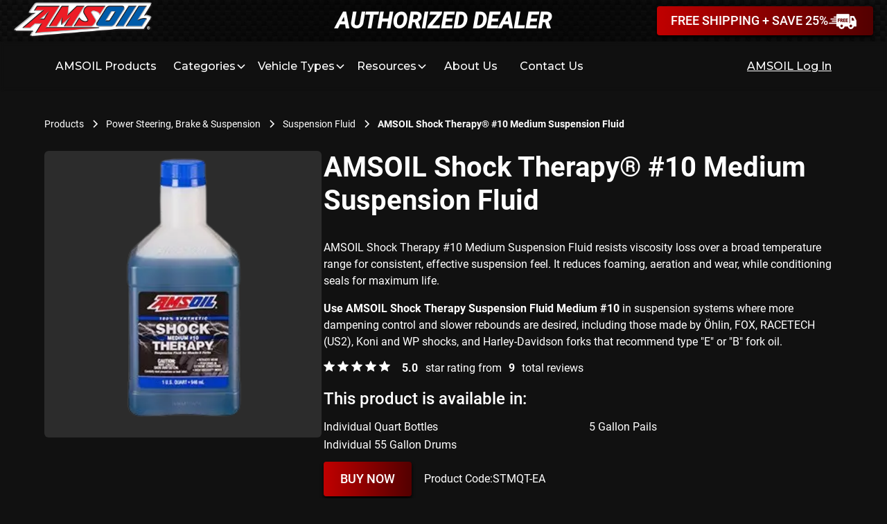

--- FILE ---
content_type: text/html
request_url: https://www.performanceoiltechnology.com/amsoil-products/amsoil-shock-therapy-10-medium-suspension-fluid
body_size: 25196
content:
<!DOCTYPE html><!-- Last Published: Fri Jan 02 2026 19:27:05 GMT+0000 (Coordinated Universal Time) --><html data-wf-domain="www.performanceoiltechnology.com" data-wf-page="65959e84f27247c07f7dfcaa" data-wf-site="6573812bd75b3c4083c0b090" lang="en" data-wf-collection="65959e84f27247c07f7dfc78" data-wf-item-slug="amsoil-shock-therapy-10-medium-suspension-fluid"><head><meta charset="utf-8"/><title>Buy AMSOIL Shock Therapy® #10 Medium Suspension Fluid and Save 25%</title><meta content="AMSOIL Shock Therapy® #10 Medium Suspension Fluid: A high-performance fluid designed for medium damping in a wide range of motorsport and performance applications." name="description"/><meta content="Buy AMSOIL Shock Therapy® #10 Medium Suspension Fluid and Save 25%" property="og:title"/><meta content="AMSOIL Shock Therapy® #10 Medium Suspension Fluid: A high-performance fluid designed for medium damping in a wide range of motorsport and performance applications." property="og:description"/><meta content="https://cdn.prod.website-files.com/6573812bd75b3c4083c0b12a/65f614dd11514cd3bcc3b958_zdeWP0KNRNqvYHMRUp8VWb-pNTDGkVR5G45x2YAgN-A.webp" property="og:image"/><meta content="Buy AMSOIL Shock Therapy® #10 Medium Suspension Fluid and Save 25%" property="twitter:title"/><meta content="AMSOIL Shock Therapy® #10 Medium Suspension Fluid: A high-performance fluid designed for medium damping in a wide range of motorsport and performance applications." property="twitter:description"/><meta content="https://cdn.prod.website-files.com/6573812bd75b3c4083c0b12a/65f614dd11514cd3bcc3b958_zdeWP0KNRNqvYHMRUp8VWb-pNTDGkVR5G45x2YAgN-A.webp" property="twitter:image"/><meta property="og:type" content="website"/><meta content="summary_large_image" name="twitter:card"/><meta content="width=device-width, initial-scale=1" name="viewport"/><link href="https://cdn.prod.website-files.com/6573812bd75b3c4083c0b090/css/performanceoiltechnology.webflow.shared.d9384a756.min.css" rel="stylesheet" type="text/css"/><link href="https://fonts.googleapis.com" rel="preconnect"/><link href="https://fonts.gstatic.com" rel="preconnect" crossorigin="anonymous"/><script src="https://ajax.googleapis.com/ajax/libs/webfont/1.6.26/webfont.js" type="text/javascript"></script><script type="text/javascript">WebFont.load({  google: {    families: ["Montserrat:100,100italic,200,200italic,300,300italic,400,400italic,500,500italic,600,600italic,700,700italic,800,800italic,900,900italic"]  }});</script><script type="text/javascript">!function(o,c){var n=c.documentElement,t=" w-mod-";n.className+=t+"js",("ontouchstart"in o||o.DocumentTouch&&c instanceof DocumentTouch)&&(n.className+=t+"touch")}(window,document);</script><link href="https://cdn.prod.website-files.com/6573812bd75b3c4083c0b090/660acfd93eeffaa93446e276_perf-oil-technology-favicon-amsoil.ico" rel="shortcut icon" type="image/x-icon"/><link href="https://cdn.prod.website-files.com/6573812bd75b3c4083c0b090/6595db6152f87c6fbdebc11c_performance-oil-technology-webclip.png" rel="apple-touch-icon"/><!-- Please keep this css code to improve the font quality-->
<style>
  * {
  -webkit-font-smoothing: antialiased;
  -moz-osx-font-smoothing: grayscale;
  -webkit-appearance:none;
}
textarea { resize: none; }
</style>

<!-- Text Highlight Color -->
<style>
 ::selection {color: #fff; background: #4353FF;}
</style>
<!-- [Attributes by Finsweet] CMS Nest -->
<script async src="https://cdn.jsdelivr.net/npm/@finsweet/attributes-cmsnest@1/cmsnest.js"></script>

<!-- F’in sweet Webflow Hacks -->
<script defer>
// when the DOM is ready
document.addEventListener("DOMContentLoaded", function() { 
  // get the the span element
  const yrSpan = document.querySelector('#auto-year');
  // get the current year
  const currentYr = new Date().getFullYear();
  // set the year span element's text to the current year
  yrSpan.textContent = currentYr;
});
</script>

<script defer src="https://cdn.jsdelivr.net/npm/he@1.2.0/he.min.js"></script>
<!-- [Attributes by Finsweet] Table of Contents -->
<script defer src="https://cdn.jsdelivr.net/npm/@finsweet/attributes-toc@1/toc.js"></script>
<!-- [Attributes by Finsweet] Powerful Rich Text -->
<script defer src="https://cdn.jsdelivr.net/npm/@finsweet/attributes-richtext@1/richtext.js"></script>

<style>
  th,
  td {
    border: 1px solid #EF0000;
    text-align: left;
    padding: 8px;
  }

  table {
    border-collapse: collapse;
  }
  figure {
  	margin: 0 auto;
  }
  @media all and (min-width:0px) and (max-width: 480px) {
  figure.w-richtext-figure-type-image {
  	max-width: 100% !important;
    margin: 20px 0 20px 0;
  }
}
</style></head><body><div class="w-embed w-script"><script>
document.addEventListener('DOMContentLoaded', function() {
    const currentTitle = document.title;
    
    // Match everything between "Buy " and " and Save"
    const match = currentTitle.match(/Buy (.+) and Save/);
    
    if (match && match[1]) {
        document.title = match[1];
    }
});
</script></div><div class="google-tag-manager w-embed w-iframe"><!-- Google Tag Manager (noscript) -->
<noscript><iframe src="https://www.googletagmanager.com/ns.html?id=GTM-NVKM4SB5"
height="0" width="0" style="display:none;visibility:hidden"></iframe></noscript>
<!-- End Google Tag Manager (noscript) --></div><div class="global-styles w-embed"><style>

/* Get rid of top margin on first element in any rich text element */
.w-richtext > :not(div):first-child, .w-richtext > div:first-child > :first-child {
  margin-top: 0 !important;
}

/* Get rid of bottom margin on last element in any rich text element */
.w-richtext>:last-child, .w-richtext ol li:last-child, .w-richtext ul li:last-child {
	margin-bottom: 0 !important;
}

/* 
Make the following elements inherit typography styles from the parent and not have hardcoded values. 
Important: You will not be able to style for example "All Links" in Designer with this CSS applied.
Uncomment this CSS to use it in the project. Leave this message for future hand-off.
*/
/*
a,
.w-input,
.w-select,
.w-tab-link,
.w-nav-link,
.w-dropdown-btn,
.w-dropdown-toggle,
.w-dropdown-link {
  color: inherit;
  text-decoration: inherit;
  font-size: inherit;
}
*/

/* Prevent all click and hover interaction with an element */
.pointer-events-off {
	pointer-events: none;
}

/* Enables all click and hover interaction with an element */
.pointer-events-on {
  pointer-events: auto;
}

/* Snippet enables you to add class of div-square which creates and maintains a 1:1 dimension of a div.*/
.div-square::after {
  content: "";
  display: block;
  padding-bottom: 100%;
}

/*Hide focus outline for main content element*/
    main:focus-visible {
    outline: -webkit-focus-ring-color auto 0px;
}

/* Make sure containers never lose their center alignment*/
.container-medium, .container-small, .container-large {
  margin-right: auto !important;
  margin-left: auto !important;
}

/*Reset selects, buttons, and links styles*/
.w-input, .w-select, a {
color: inherit;
text-decoration: inherit;
font-size: inherit;
}

/*Apply "..." after 3 lines of text */
.text-style-3lines {
    display: -webkit-box;
    overflow: hidden;
    -webkit-line-clamp: 3;
    -webkit-box-orient: vertical;
}

/* Apply "..." after 2 lines of text */
.text-style-2lines {
    display: -webkit-box;
    overflow: hidden;
    -webkit-line-clamp: 2;
    -webkit-box-orient: vertical;
}
/* Apply "..." at 100% width */
.truncate-width { 
		width: 100%; 
    white-space: nowrap; 
    overflow: hidden; 
    text-overflow: ellipsis; 
}
/* Removes native scrollbar */
.no-scrollbar {
    -ms-overflow-style: none;  // IE 10+
    overflow: -moz-scrollbars-none;  // Firefox
}

.no-scrollbar::-webkit-scrollbar {
    display: none; // Safari and Chrome
}

/* Adds inline flex display */
.display-inlineflex {
  display: inline-flex;
}

/* These classes are never overwritten */
.hide {
  display: none !important;
}

@media screen and (max-width: 991px) {
    .hide, .hide-tablet {
        display: none !important;
    }
}
  @media screen and (max-width: 767px) {
    .hide-mobile-landscape{
      display: none !important;
    }
}
  @media screen and (max-width: 479px) {
    .hide-mobile{
      display: none !important;
    }
}
 
.margin-0 {
  margin: 0rem !important;
}
  
.padding-0 {
  padding: 0rem !important;
}

.spacing-clean {
padding: 0rem !important;
margin: 0rem !important;
}

.margin-top {
  margin-right: 0rem !important;
  margin-bottom: 0rem !important;
  margin-left: 0rem !important;
}

.padding-top {
  padding-right: 0rem !important;
  padding-bottom: 0rem !important;
  padding-left: 0rem !important;
}
  
.margin-right {
  margin-top: 0rem !important;
  margin-bottom: 0rem !important;
  margin-left: 0rem !important;
}

.padding-right {
  padding-top: 0rem !important;
  padding-bottom: 0rem !important;
  padding-left: 0rem !important;
}

.margin-bottom {
  margin-top: 0rem !important;
  margin-right: 0rem !important;
  margin-left: 0rem !important;
}

.padding-bottom {
  padding-top: 0rem !important;
  padding-right: 0rem !important;
  padding-left: 0rem !important;
}

.margin-left {
  margin-top: 0rem !important;
  margin-right: 0rem !important;
  margin-bottom: 0rem !important;
}
  
.padding-left {
  padding-top: 0rem !important;
  padding-right: 0rem !important;
  padding-bottom: 0rem !important;
}
  
.margin-horizontal {
  margin-top: 0rem !important;
  margin-bottom: 0rem !important;
}

.padding-horizontal {
  padding-top: 0rem !important;
  padding-bottom: 0rem !important;
}

.margin-vertical {
  margin-right: 0rem !important;
  margin-left: 0rem !important;
}
  
.padding-vertical {
  padding-right: 0rem !important;
  padding-left: 0rem !important;
}

</style></div><div class="banner_global"><div class="banner-contents-container"><a href="https://www.amsoil.com/?zo=401037" class="w-inline-block"><img src="https://cdn.prod.website-files.com/6573812bd75b3c4083c0b090/65a20a1ec64d19388001e603_amsoil-logo-first-in-synthetics.webp" loading="eager" sizes="(max-width: 1200px) 100vw, 1200px" srcset="https://cdn.prod.website-files.com/6573812bd75b3c4083c0b090/65a20a1ec64d19388001e603_amsoil-logo-first-in-synthetics-p-500.webp 500w, https://cdn.prod.website-files.com/6573812bd75b3c4083c0b090/65a20a1ec64d19388001e603_amsoil-logo-first-in-synthetics-p-800.webp 800w, https://cdn.prod.website-files.com/6573812bd75b3c4083c0b090/65a20a1ec64d19388001e603_amsoil-logo-first-in-synthetics.webp 1200w" alt="amsoil logo" class="amsoil-logo"/></a><div class="heading-style-h3 text-style-italic website-banner_text align-center">Authorized Dealer</div><a id="w-node-_66d1f99a-4144-c5bc-cab4-dbdc9b75a0d6-da55df18" href="https://www.amsoil.com/offers/pc/?zo=401037" class="button is-small is-icon w-inline-block"><div class="button-text">Free Shipping + Save 25%</div><img src="https://cdn.prod.website-files.com/6573812bd75b3c4083c0b090/65a203bd5c518b24c4165aae_free-shipping-icon.webp" loading="lazy" alt="free shipping icon" class="shipping-icon"/></a></div></div><div id="nav" class="nav-wrapper"><div fs-scrolldisable-element="smart-nav" data-animation="default" data-collapse="medium" data-duration="400" data-easing="ease" data-easing2="ease" role="banner" class="navbar10_component w-nav"><div class="navbar10_container"><nav role="navigation" class="navbar10_menu w-nav-menu"><div class="navbar10_menu-left"><a href="/amsoil-products" class="navbar10_link left-link w-nav-link">AMSOIL Products</a><div data-hover="false" data-delay="500" data-w-id="1ddbda18-10c6-34f2-e1f6-8242e1ae70e1" class="navbar10_menu-dropdown w-dropdown"><div class="navbar10_dropdown-toggle navbar10_link w-dropdown-toggle"><div>Categories</div><div class="dropdown-chevron w-embed"><svg width=" 100%" height=" 100%" viewBox="0 0 16 16" fill="none" xmlns="http://www.w3.org/2000/svg">
<path fill-rule="evenodd" clip-rule="evenodd" d="M2.55806 6.29544C2.46043 6.19781 2.46043 6.03952 2.55806 5.94189L3.44195 5.058C3.53958 4.96037 3.69787 4.96037 3.7955 5.058L8.00001 9.26251L12.2045 5.058C12.3021 4.96037 12.4604 4.96037 12.5581 5.058L13.4419 5.94189C13.5396 6.03952 13.5396 6.19781 13.4419 6.29544L8.17678 11.5606C8.07915 11.6582 7.92086 11.6582 7.82323 11.5606L2.55806 6.29544Z" fill="currentColor"/>
</svg></div></div><nav class="navbar10_dropdown-list w-dropdown-list"><div class="navbar10_container dropdown-container"><div class="tab-dropdown max-width-full"><div class="text-weight-medium">Select Product Category</div></div><div data-current="Motor Oil" data-easing="ease" data-duration-in="0" data-duration-out="0" class="navbar10_dropdown-content w-tabs"><div id="w-node-_4d33545c-f569-86c3-43f6-b449698e20c2-060a7ec8" data-w-id="4d33545c-f569-86c3-43f6-b449698e20c2" class="navbar10_dropdown-tabs w-tab-menu"><a data-w-tab="Motor Oil" class="button dropdown-nav-tab-button w-inline-block w-tab-link w--current"><div>Motor Oil</div></a><a data-w-tab="Transmission" class="button dropdown-nav-tab-button w-inline-block w-tab-link"><div>Transmission</div></a><a data-w-tab="Gear Oil" class="button dropdown-nav-tab-button w-inline-block w-tab-link"><div>Gear Oil</div></a><a data-w-tab="Fuel Additives" class="button dropdown-nav-tab-button w-inline-block w-tab-link"><div>Fuel Additives</div></a><a data-w-tab="Filters" class="button dropdown-nav-tab-button w-inline-block w-tab-link"><div>Filters</div></a><a data-w-tab="Merchandise" class="button dropdown-nav-tab-button w-inline-block w-tab-link"><div>Merchandise</div></a><a data-w-tab="Clothing" class="button dropdown-nav-tab-button w-inline-block w-tab-link"><div>Clothing</div></a></div><div class="navbar10_dropdown-content-right w-tab-content"><div data-w-tab="Motor Oil" class="w-tab-pane w--tab-active"><div class="navbar_dropdown-collection-wrapper w-dyn-list"><div role="list" class="navbar_dropdown-tab-list w-dyn-items"><div role="listitem" class="navbar_dropdown-list-item w-dyn-item"><a href="/amsoil-products/subcategories/synthetic-blend" class="navbar_dropdown-list-item w-inline-block"><div class="navbar10_blog-item-image-wrapper"><img alt="Synthetic-Blend Motor Oil" loading="lazy" src="https://cdn.prod.website-files.com/6573812bd75b3c4083c0b12a/67095b7e6ce2b59f40efc0da_amsoil-synthetic-blend-oils.png" sizes="100vw" srcset="https://cdn.prod.website-files.com/6573812bd75b3c4083c0b12a/67095b7e6ce2b59f40efc0da_amsoil-synthetic-blend-oils-p-500.png 500w, https://cdn.prod.website-files.com/6573812bd75b3c4083c0b12a/67095b7e6ce2b59f40efc0da_amsoil-synthetic-blend-oils.png 683w" class="navbar10_blog-item-image"/></div><div class="navbar10_blog-item-content text-align-center"><div class="margin-bottom margin-tiny"><div class="text-weight-semibold text-align-left dropdown-categories w-embed"><p>AMSOIL Synthetic-Blend Motor Oil</p></div></div></div></a></div><div role="listitem" class="navbar_dropdown-list-item w-dyn-item"><a href="/amsoil-products/subcategories/diesel-engine-oil" class="navbar_dropdown-list-item w-inline-block"><div class="navbar10_blog-item-image-wrapper"><img alt="Diesel Engine Oil" loading="lazy" src="https://cdn.prod.website-files.com/6573812bd75b3c4083c0b12a/65b9ba3cfd548fb4e6c4de2e_65b9aa9b5e4d8d26b9dc66bc_amsoil-diesel-oil.webp" class="navbar10_blog-item-image"/></div><div class="navbar10_blog-item-content text-align-center"><div class="margin-bottom margin-tiny"><div class="text-weight-semibold text-align-left dropdown-categories w-embed"><p>AMSOIL Diesel Engine Oil</p></div></div></div></a></div><div role="listitem" class="navbar_dropdown-list-item w-dyn-item"><a href="/amsoil-products/subcategories/gasoline-motor-oil" class="navbar_dropdown-list-item w-inline-block"><div class="navbar10_blog-item-image-wrapper"><img alt="Gasoline Motor Oil" loading="lazy" src="https://cdn.prod.website-files.com/6573812bd75b3c4083c0b12a/65b9ba3dfd548fb4e6c4de48_65b9aedd31be3ce898a746ac_amsoil-gasoline-motor-oil.webp" class="navbar10_blog-item-image"/></div><div class="navbar10_blog-item-content text-align-center"><div class="margin-bottom margin-tiny"><div class="text-weight-semibold text-align-left dropdown-categories w-embed"><p>AMSOIL Gasoline Motor Oil</p></div></div></div></a></div><div role="listitem" class="navbar_dropdown-list-item w-dyn-item"><a href="/amsoil-products/subcategories/european-motor-oil" class="navbar_dropdown-list-item w-inline-block"><div class="navbar10_blog-item-image-wrapper"><img alt="European Motor Oil" loading="lazy" src="https://cdn.prod.website-files.com/6573812bd75b3c4083c0b12a/65cd7938930313c1eb6c9f45_dCWx0uCWETw4HwNuRVwIzOSgUB6wjztQMZac22ghiB0.webp" class="navbar10_blog-item-image"/></div><div class="navbar10_blog-item-content text-align-center"><div class="margin-bottom margin-tiny"><div class="text-weight-semibold text-align-left dropdown-categories w-embed"><p>AMSOIL European Motor Oil</p></div></div></div></a></div><div role="listitem" class="navbar_dropdown-list-item w-dyn-item"><a href="/amsoil-products/subcategories/natural-gas-engine-oil" class="navbar_dropdown-list-item w-inline-block"><div class="navbar10_blog-item-image-wrapper"><img alt="Natural Gas Engine Oil" loading="lazy" src="https://cdn.prod.website-files.com/6573812bd75b3c4083c0b12a/65cd7936f62da96f963c1f19_wxD-pwHBs4judZYM5pylcusePXnfPmj28Q4uMr_Hle8.webp" class="navbar10_blog-item-image"/></div><div class="navbar10_blog-item-content text-align-center"><div class="margin-bottom margin-tiny"><div class="text-weight-semibold text-align-left dropdown-categories w-embed"><p>AMSOIL Natural Gas Engine Oil</p></div></div></div></a></div><div role="listitem" class="navbar_dropdown-list-item w-dyn-item"><a href="/amsoil-products/subcategories/high-zinc-motor-oil" class="navbar_dropdown-list-item w-inline-block"><div class="navbar10_blog-item-image-wrapper"><img alt="High Zinc Motor Oil (Z-Rod)" loading="lazy" src="https://cdn.prod.website-files.com/6573812bd75b3c4083c0b12a/65b9ba3dee0a7c755989ffee_65b9ab68962100d707b8c0a5_amsoil-high-zinc-oil.webp" class="navbar10_blog-item-image"/></div><div class="navbar10_blog-item-content text-align-center"><div class="margin-bottom margin-tiny"><div class="text-weight-semibold text-align-left dropdown-categories w-embed"><p>AMSOIL High Zinc Motor Oil (Z-Rod)</p></div></div></div></a></div><div role="listitem" class="navbar_dropdown-list-item w-dyn-item"><a href="/amsoil-products/subcategories/hybrid-motor-oil" class="navbar_dropdown-list-item w-inline-block"><div class="navbar10_blog-item-image-wrapper"><img alt="Hybrid Motor Oil" loading="lazy" src="https://cdn.prod.website-files.com/6573812bd75b3c4083c0b12a/65cd7937f62da96f963c1fa6_Bto_IvIKTsOdAW9mXnJj33oYWucO1I8dPlxPA0SSC-k.webp" class="navbar10_blog-item-image"/></div><div class="navbar10_blog-item-content text-align-center"><div class="margin-bottom margin-tiny"><div class="text-weight-semibold text-align-left dropdown-categories w-embed"><p>AMSOIL Hybrid Motor Oil</p></div></div></div></a></div><div role="listitem" class="navbar_dropdown-list-item w-dyn-item"><a href="/amsoil-products/subcategories/high-mileage-motor-oil" class="navbar_dropdown-list-item w-inline-block"><div class="navbar10_blog-item-image-wrapper"><img alt="High Mileage Motor Oil" loading="lazy" src="https://cdn.prod.website-files.com/6573812bd75b3c4083c0b12a/65cd7937804bd28d81e0caf9_qgkCtmTOhLo4TbLgR6gJhJn-165mqlih7O1WmiJADgs.webp" class="navbar10_blog-item-image"/></div><div class="navbar10_blog-item-content text-align-center"><div class="margin-bottom margin-tiny"><div class="text-weight-semibold text-align-left dropdown-categories w-embed"><p>AMSOIL High Mileage Motor Oil</p></div></div></div></a></div><div role="listitem" class="navbar_dropdown-list-item w-dyn-item"><a href="/amsoil-products/subcategories/4-stroke-powersports-equipment" class="navbar_dropdown-list-item w-inline-block"><div class="navbar10_blog-item-image-wrapper"><img alt="4 Stroke Powersports-Equipment" loading="lazy" src="https://cdn.prod.website-files.com/6573812bd75b3c4083c0b12a/65d4ee602aadac1b2091d1f9_fYc9f0KuDTvc0I45CsaYY4o05kUO-ZGpKpPuwBA9Pjo.webp" class="navbar10_blog-item-image"/></div><div class="navbar10_blog-item-content text-align-center"><div class="margin-bottom margin-tiny"><div class="text-weight-semibold text-align-left dropdown-categories w-embed"><p>AMSOIL 4 Stroke Powersports-Equipment</p></div></div></div></a></div><div role="listitem" class="navbar_dropdown-list-item w-dyn-item"><a href="/amsoil-products/subcategories/2-stroke-powersports-equipment" class="navbar_dropdown-list-item w-inline-block"><div class="navbar10_blog-item-image-wrapper"><img alt="2 Stroke Oil" loading="lazy" src="https://cdn.prod.website-files.com/6573812bd75b3c4083c0b12a/65d4ee5fb7b46542fc829d4e_K2pBAEu-56W3KForUauZuljSdgHyWBSACTzF2beAwfs.webp" class="navbar10_blog-item-image"/></div><div class="navbar10_blog-item-content text-align-center"><div class="margin-bottom margin-tiny"><div class="text-weight-semibold text-align-left dropdown-categories w-embed"><p>AMSOIL 2 Stroke Oil</p></div></div></div></a></div><div role="listitem" class="navbar_dropdown-list-item w-dyn-item"><a href="/amsoil-products/subcategories/racing-motor-oil" class="navbar_dropdown-list-item w-inline-block"><div class="navbar10_blog-item-image-wrapper"><img alt="Racing Motor Oil" loading="lazy" src="https://cdn.prod.website-files.com/6573812bd75b3c4083c0b12a/65cd793746f963d30b0f6b59_CnSCexsgs4jZxbCoCYmhU83ur7p_9NWOe0iGa8CeLOE.webp" class="navbar10_blog-item-image"/></div><div class="navbar10_blog-item-content text-align-center"><div class="margin-bottom margin-tiny"><div class="text-weight-semibold text-align-left dropdown-categories w-embed"><p>AMSOIL Racing Motor Oil</p></div></div></div></a></div></div></div><div class="button-wrapper"><a href="/amsoil-products/categories/motor-oil" class="button align-center w-button">All Amsoil Motor Oils</a></div></div><div data-w-tab="Transmission" class="w-tab-pane"><div class="navbar_dropdown-collection-wrapper w-dyn-list"><div role="list" class="navbar_dropdown-tab-list w-dyn-items"><div role="listitem" class="navbar_dropdown-list-item w-dyn-item"><a href="/amsoil-products/subcategories/powersports-transmission-fluid" class="navbar_dropdown-list-item w-inline-block"><div class="navbar10_blog-item-image-wrapper"><img alt="Powersports Transmission Fluid" loading="lazy" src="https://cdn.prod.website-files.com/6573812bd75b3c4083c0b12a/65f614d894d6e2a04f7756b7_rnE3-fPSMAv5X-oG0dqwFdT5uiih6DV7PLd_j2Rfs_Y.webp" class="navbar10_blog-item-image"/></div><div class="navbar10_blog-item-content text-align-center"><div class="margin-bottom margin-tiny"><div class="text-weight-semibold text-align-left w-embed"><p>AMSOIL Powersports Transmission Fluid</p></div></div></div></a></div><div role="listitem" class="navbar_dropdown-list-item w-dyn-item"><a href="/amsoil-products/subcategories/automatic-transmission-fluid" class="navbar_dropdown-list-item w-inline-block"><div class="navbar10_blog-item-image-wrapper"><img alt="Automatic Transmission Fluid" loading="lazy" src="https://cdn.prod.website-files.com/6573812bd75b3c4083c0b12a/65f614d8ff2f4762784c2339_0RGrK_kME4XOaQ46lEnsM1wIKW9ll5i0aZ5XZVb5Jw4.webp" class="navbar10_blog-item-image"/></div><div class="navbar10_blog-item-content text-align-center"><div class="margin-bottom margin-tiny"><div class="text-weight-semibold text-align-left w-embed"><p>AMSOIL Automatic Transmission Fluid</p></div></div></div></a></div><div role="listitem" class="navbar_dropdown-list-item w-dyn-item"><a href="/amsoil-products/subcategories/manual-transmission-fluid" class="navbar_dropdown-list-item w-inline-block"><div class="navbar10_blog-item-image-wrapper"><img alt="Manual Transmission Fluid" loading="lazy" src="https://cdn.prod.website-files.com/6573812bd75b3c4083c0b12a/65f614d9330d964393ca40cf_pma8tJ0NFAukWQ6iE_YKl-pFv3g3A0oRMaEWwtHktUw.webp" class="navbar10_blog-item-image"/></div><div class="navbar10_blog-item-content text-align-center"><div class="margin-bottom margin-tiny"><div class="text-weight-semibold text-align-left w-embed"><p>AMSOIL Manual Transmission Fluid</p></div></div></div></a></div></div></div><div class="button-wrapper"><a href="/amsoil-products/categories/transmission-fluid" class="button align-center w-button">All Amsoil Transmission Fluids</a></div></div><div data-w-tab="Gear Oil" class="w-tab-pane"><div class="navbar_dropdown-collection-wrapper w-dyn-list"><div role="list" class="navbar_dropdown-tab-list w-dyn-items"><div role="listitem" class="navbar_dropdown-list-item w-dyn-item"><a href="/amsoil-products/subcategories/long-life-gear-oil" class="navbar_dropdown-list-item w-inline-block"><div class="navbar10_blog-item-image-wrapper"><img alt="Long Life Gear Oil" loading="lazy" src="https://cdn.prod.website-files.com/6573812bd75b3c4083c0b12a/65f614d87ae7f6993db1906a_amsoil-long-life-gear-lube.webp" class="navbar10_blog-item-image"/></div><div class="navbar10_blog-item-content text-align-center"><div class="margin-bottom margin-tiny"><div class="text-weight-semibold text-align-left w-embed"><p>AMSOIL Long Life Gear Oil</p></div></div></div></a></div><div role="listitem" class="navbar_dropdown-list-item w-dyn-item"><a href="/amsoil-products/subcategories/extreme-gear-oil" class="navbar_dropdown-list-item w-inline-block"><div class="navbar10_blog-item-image-wrapper"><img alt="Extreme Gear Oil" loading="lazy" src="https://cdn.prod.website-files.com/6573812bd75b3c4083c0b12a/65f614d8b540fb650c3c8bf6_amsoil-extreme-pressure-gear-oil-removebg-preview.webp" class="navbar10_blog-item-image"/></div><div class="navbar10_blog-item-content text-align-center"><div class="margin-bottom margin-tiny"><div class="text-weight-semibold text-align-left w-embed"><p>AMSOIL Extreme Gear Oil</p></div></div></div></a></div><div role="listitem" class="navbar_dropdown-list-item w-dyn-item"><a href="/amsoil-products/subcategories/severe-gear-oil" class="navbar_dropdown-list-item w-inline-block"><div class="navbar10_blog-item-image-wrapper"><img alt="SEVERE GEAR® Oil" loading="lazy" src="https://cdn.prod.website-files.com/6573812bd75b3c4083c0b12a/65f614d85d0b6601112d83fd_amsoil-severe-gear-oil.webp" class="navbar10_blog-item-image"/></div><div class="navbar10_blog-item-content text-align-center"><div class="margin-bottom margin-tiny"><div class="text-weight-semibold text-align-left w-embed"><p>AMSOIL SEVERE GEAR® Oil</p></div></div></div></a></div><div role="listitem" class="navbar_dropdown-list-item w-dyn-item"><a href="/amsoil-products/subcategories/chaincase-oil" class="navbar_dropdown-list-item w-inline-block"><div class="navbar10_blog-item-image-wrapper"><img alt="Chaincase Oil" loading="lazy" src="https://cdn.prod.website-files.com/6573812bd75b3c4083c0b12a/65f614d994d6e2a04f7757b5_r7N0qvwHT0cNN3Z7DV8oYeeJviV8uuxQAac2s3lGIZU.webp" class="navbar10_blog-item-image"/></div><div class="navbar10_blog-item-content text-align-center"><div class="margin-bottom margin-tiny"><div class="text-weight-semibold text-align-left w-embed"><p>AMSOIL Chaincase Oil</p></div></div></div></a></div></div></div><div class="button-wrapper"><a href="/amsoil-products/categories/gear-oil" class="button align-center w-button">All Amsoil Gear Lubes</a></div></div><div data-w-tab="Fuel Additives" class="w-tab-pane"><div class="navbar_dropdown-collection-wrapper w-dyn-list"><div role="list" class="navbar_dropdown-tab-list w-dyn-items"><div role="listitem" class="navbar_dropdown-list-item w-dyn-item"><a href="/amsoil-products/subcategories/diesel-fuel-additives" class="navbar_dropdown-list-item w-inline-block"><div class="navbar10_blog-item-image-wrapper"><img alt="Diesel Fuel Additives" loading="lazy" src="https://cdn.prod.website-files.com/6573812bd75b3c4083c0b12a/65f614d8abbf0de374361972_kxJ2r7PT2ReD266dPVa7eU4ilxO3aGw_OSDT9ONyWdU.webp" class="navbar10_blog-item-image"/></div><div class="navbar10_blog-item-content text-align-center"><div class="margin-bottom margin-tiny"><div class="text-weight-semibold text-align-left w-embed"><p>AMSOIL Diesel Fuel Additives</p></div></div></div></a></div><div role="listitem" class="navbar_dropdown-list-item w-dyn-item"><a href="/amsoil-products/subcategories/gasoline-additives" class="navbar_dropdown-list-item w-inline-block"><div class="navbar10_blog-item-image-wrapper"><img alt="Gasoline Additives" loading="lazy" src="https://cdn.prod.website-files.com/6573812bd75b3c4083c0b12a/65f614d8b0885f8ce6635fc0_MQOO3KRxRs1aJmg8DjhUStgJjjjgHGZ3UWBMBMcbB1M.webp" class="navbar10_blog-item-image"/></div><div class="navbar10_blog-item-content text-align-center"><div class="margin-bottom margin-tiny"><div class="text-weight-semibold text-align-left w-embed"><p>AMSOIL Gasoline Additives</p></div></div></div></a></div></div></div><div class="button-wrapper"><a href="/amsoil-products/categories/fuel-additives" class="button align-center w-button">All Amsoil Fuel Additives</a></div></div><div data-w-tab="Filters" class="tab-pane-filters w-tab-pane"><div class="navbar_dropdown-collection-wrapper w-dyn-list"><div role="list" class="navbar_dropdown-tab-list w-dyn-items"><div role="listitem" class="navbar_dropdown-list-item w-dyn-item"><a href="/amsoil-products/subcategories/powersports-oil-filters" class="navbar_dropdown-list-item w-inline-block"><div class="navbar10_blog-item-image-wrapper"><img alt="Powersports Oil Filters" loading="lazy" src="https://cdn.prod.website-files.com/6573812bd75b3c4083c0b12a/65cd7936c731138e391ad16f_ujMLAIBVEUpKKu6AlzaLact5Fxr-0W5o5MnovzoQrzU.webp" class="navbar10_blog-item-image"/></div><div class="navbar10_blog-item-content text-align-center"><div class="margin-bottom margin-tiny"><div class="text-weight-semibold text-align-left w-embed"><p>AMSOIL Powersports Oil Filters</p></div></div></div></a></div><div role="listitem" class="navbar_dropdown-list-item w-dyn-item"><a href="/amsoil-products/subcategories/bypass-oil-filters" class="navbar_dropdown-list-item w-inline-block"><div class="navbar10_blog-item-image-wrapper"><img alt="Bypass Oil Filters" loading="lazy" src="https://cdn.prod.website-files.com/6573812bd75b3c4083c0b12a/65cd793961a2b619303b443c_PBx4SXtkQU9Mhp8LDRiZFPKANPjP6B3Y2RUzD3Wt82M.webp" class="navbar10_blog-item-image"/></div><div class="navbar10_blog-item-content text-align-center"><div class="margin-bottom margin-tiny"><div class="text-weight-semibold text-align-left w-embed"><p>AMSOIL Bypass Oil Filters</p></div></div></div></a></div><div role="listitem" class="navbar_dropdown-list-item w-dyn-item"><a href="/amsoil-products/subcategories/car-truck-heavy-duty-oil-filters" class="navbar_dropdown-list-item w-inline-block"><div class="navbar10_blog-item-image-wrapper"><img alt="Car Truck Heavy-Duty Oil Filters" loading="lazy" src="https://cdn.prod.website-files.com/6573812bd75b3c4083c0b12a/65cd79378caa3949583659cf_5Y8cLcRwXRQSpf3eT3nZqDDwEELyTnybVVNfl8jPzE0.webp" class="navbar10_blog-item-image"/></div><div class="navbar10_blog-item-content text-align-center"><div class="margin-bottom margin-tiny"><div class="text-weight-semibold text-align-left w-embed"><p>AMSOIL Car Truck Heavy-Duty Oil Filters</p></div></div></div></a></div><div role="listitem" class="navbar_dropdown-list-item w-dyn-item"><a href="/amsoil-products/subcategories/bypass-oil-filtration-systems-and-mounts" class="navbar_dropdown-list-item w-inline-block"><div class="navbar10_blog-item-image-wrapper"><img alt="Bypass Oil Filtration Systems" loading="lazy" src="https://cdn.prod.website-files.com/6573812bd75b3c4083c0b12a/65cd7936383cff681dbcbd62_66uJrHWVllW48yg0o07mw67YLKXYxfENWGYHGaMaGLo.webp" class="navbar10_blog-item-image"/></div><div class="navbar10_blog-item-content text-align-center"><div class="margin-bottom margin-tiny"><div class="text-weight-semibold text-align-left w-embed"><p>AMSOIL Bypass Oil Filtration Systems</p></div></div></div></a></div><div role="listitem" class="navbar_dropdown-list-item w-dyn-item"><a href="/amsoil-products/subcategories/air-filters" class="navbar_dropdown-list-item w-inline-block"><div class="navbar10_blog-item-image-wrapper"><img alt="Air Filters" loading="lazy" src="https://cdn.prod.website-files.com/6573812bd75b3c4083c0b12a/65cd7938bc19a706cfeab850_2J_sVIVwmIhM7ccJx9FBQHNivbft-kADygmKSFYTaa4.webp" class="navbar10_blog-item-image"/></div><div class="navbar10_blog-item-content text-align-center"><div class="margin-bottom margin-tiny"><div class="text-weight-semibold text-align-left w-embed"><p>AMSOIL Air Filters</p></div></div></div></a></div><div role="listitem" class="navbar_dropdown-list-item w-dyn-item"><a href="/amsoil-products/subcategories/bypass-replacement-parts" class="navbar_dropdown-list-item w-inline-block"><div class="navbar10_blog-item-image-wrapper"><img alt="Bypass Replacement Parts" loading="lazy" src="https://cdn.prod.website-files.com/6573812bd75b3c4083c0b12a/65cd7936eb99310c226fa8b4_OmsRGWQnOFSP3apwcqIb8lhqyQfIu74Mz8ZlLcrbkaA.webp" class="navbar10_blog-item-image"/></div><div class="navbar10_blog-item-content text-align-center"><div class="margin-bottom margin-tiny"><div class="text-weight-semibold text-align-left w-embed"><p>AMSOIL Bypass Replacement Parts</p></div></div></div></a></div><div role="listitem" class="navbar_dropdown-list-item w-dyn-item"><a href="/amsoil-products/subcategories/oil-filter-wrenches" class="navbar_dropdown-list-item w-inline-block"><div class="navbar10_blog-item-image-wrapper"><img alt="Oil Filter Wrenches" loading="lazy" src="https://cdn.prod.website-files.com/6573812bd75b3c4083c0b12a/65cd7937244e45ea43b41c64_tDyLGvh9-9xyk9F_24tLDHjekbmDRIjlvF6nRCLe-p8.webp" class="navbar10_blog-item-image"/></div><div class="navbar10_blog-item-content text-align-center"><div class="margin-bottom margin-tiny"><div class="text-weight-semibold text-align-left w-embed"><p>AMSOIL Oil Filter Wrenches</p></div></div></div></a></div></div></div><div class="button-wrapper"><a href="/amsoil-products/categories/filters" class="button align-center w-button">All Amsoil Filters</a></div></div><div data-w-tab="Merchandise" class="w-tab-pane"><div class="navbar_dropdown-collection-wrapper w-dyn-list"><div role="list" class="navbar_dropdown-tab-list w-dyn-items"><div role="listitem" class="navbar_dropdown-list-item w-dyn-item"><a href="/amsoil-products/subcategories/business-tools" class="navbar_dropdown-list-item w-inline-block"><div class="navbar10_blog-item-image-wrapper"><img alt="Business Tools" loading="lazy" src="https://cdn.prod.website-files.com/6573812bd75b3c4083c0b12a/65cd793744f3b6c9a3b559ff_sFCOODW6iD280wgbnUFEv5ZQ4bMIiiBiE0SAYGurm8k.webp" class="navbar10_blog-item-image"/></div><div class="navbar10_blog-item-content text-align-center"><div class="margin-bottom margin-tiny"><div class="text-weight-semibold text-align-left w-embed"><p>AMSOIL Business Tools</p></div></div></div></a></div><div role="listitem" class="navbar_dropdown-list-item w-dyn-item"><a href="/amsoil-products/subcategories/gifts-home-outdoor" class="navbar_dropdown-list-item w-inline-block"><div class="navbar10_blog-item-image-wrapper"><img alt="Gifts Home &amp; Outdoor" loading="lazy" src="https://cdn.prod.website-files.com/6573812bd75b3c4083c0b12a/65cd7936cf0fcba9a7a62dbf_1tl-iXggmQGMZdvXbZKPApAUzy9qSaO66eDRke5xGuI.webp" class="navbar10_blog-item-image"/></div><div class="navbar10_blog-item-content text-align-center"><div class="margin-bottom margin-tiny"><div class="text-weight-semibold text-align-left w-embed"><p>AMSOIL Gifts Home &amp; Outdoor</p></div></div></div></a></div><div role="listitem" class="navbar_dropdown-list-item w-dyn-item"><a href="/amsoil-products/subcategories/banners-signage-displays" class="navbar_dropdown-list-item w-inline-block"><div class="navbar10_blog-item-image-wrapper"><img alt="Banners Signs &amp; Displays" loading="lazy" src="https://cdn.prod.website-files.com/6573812bd75b3c4083c0b12a/65cd793ad8f7320451320cd6_P2pshLuTitIOWyybQgktc3xvTChSGap-vqxgxdqeB8o.webp" class="navbar10_blog-item-image"/></div><div class="navbar10_blog-item-content text-align-center"><div class="margin-bottom margin-tiny"><div class="text-weight-semibold text-align-left w-embed"><p>AMSOIL Banners Signs &amp; Displays</p></div></div></div></a></div><div role="listitem" class="navbar_dropdown-list-item w-dyn-item"><a href="/amsoil-products/subcategories/garage-tools-accessories" class="navbar_dropdown-list-item w-inline-block"><div class="navbar10_blog-item-image-wrapper"><img alt="Garage Tools &amp; Accessories" loading="lazy" src="https://cdn.prod.website-files.com/6573812bd75b3c4083c0b12a/65cd79365c127fbdc7769fc9_49rlELcttR6760llHEN-TmxTSTIJ10ryD4RXZpErIvM.webp" class="navbar10_blog-item-image"/></div><div class="navbar10_blog-item-content text-align-center"><div class="margin-bottom margin-tiny"><div class="text-weight-semibold text-align-left w-embed"><p>AMSOIL Garage Tools &amp; Accessories</p></div></div></div></a></div><div role="listitem" class="navbar_dropdown-list-item w-dyn-item"><a href="/amsoil-products/subcategories/stickers" class="navbar_dropdown-list-item w-inline-block"><div class="navbar10_blog-item-image-wrapper"><img alt="Stickers" loading="lazy" src="https://cdn.prod.website-files.com/6573812bd75b3c4083c0b12a/65f614d95e7bb90216693a0f_I5lglOIsXavFdwPl1WJ2GQND1HVSOvkHWupDrFmRn9Y.webp" class="navbar10_blog-item-image"/></div><div class="navbar10_blog-item-content text-align-center"><div class="margin-bottom margin-tiny"><div class="text-weight-semibold text-align-left w-embed"><p>AMSOIL Stickers</p></div></div></div></a></div></div></div><div class="button-wrapper"><a href="/amsoil-products/categories/merchandise" class="button align-center w-button">All Amsoil Merchandise</a></div></div><div data-w-tab="Clothing" class="w-tab-pane"><div class="navbar_dropdown-collection-wrapper w-dyn-list"><div role="list" class="navbar_dropdown-tab-list w-dyn-items"><div role="listitem" class="navbar_dropdown-list-item w-dyn-item"><a href="/amsoil-products/subcategories/shirts" class="navbar_dropdown-list-item w-inline-block"><div class="navbar10_blog-item-image-wrapper"><img alt="Shirts" loading="lazy" src="https://cdn.prod.website-files.com/6573812bd75b3c4083c0b12a/65cd7936d8f7320451320b64_zv69hCotxKB5-uFUtgN-8ZbrtFGZE327GfVxtkekiBQ.webp" class="navbar10_blog-item-image"/></div><div class="navbar10_blog-item-content text-align-center"><div class="margin-bottom margin-tiny"><div class="text-weight-semibold text-align-left w-embed"><p>AMSOIL Shirts</p></div></div></div></a></div><div role="listitem" class="navbar_dropdown-list-item w-dyn-item"><a href="/amsoil-products/subcategories/jackets" class="navbar_dropdown-list-item w-inline-block"><div class="navbar10_blog-item-image-wrapper"><img alt="Jackets" loading="lazy" src="https://cdn.prod.website-files.com/6573812bd75b3c4083c0b12a/65cd793781cff988a9a886fc_VjqsOPQHr1EZeAtsdUuU2JnM8T4w5IzMaC_MH3x4vTs.webp" class="navbar10_blog-item-image"/></div><div class="navbar10_blog-item-content text-align-center"><div class="margin-bottom margin-tiny"><div class="text-weight-semibold text-align-left w-embed"><p>AMSOIL Jackets</p></div></div></div></a></div><div role="listitem" class="navbar_dropdown-list-item w-dyn-item"><a href="/amsoil-products/subcategories/hats" class="navbar_dropdown-list-item w-inline-block"><div class="navbar10_blog-item-image-wrapper"><img alt="Hats" loading="lazy" src="https://cdn.prod.website-files.com/6573812bd75b3c4083c0b12a/65cd79367f6d68119be570d7_k-r6J_kX6NPxlswMoMzIq3hYySUANph3EePGy0GwMQ0.webp" class="navbar10_blog-item-image"/></div><div class="navbar10_blog-item-content text-align-center"><div class="margin-bottom margin-tiny"><div class="text-weight-semibold text-align-left w-embed"><p>AMSOIL Hats</p></div></div></div></a></div></div></div><div class="button-wrapper"><a href="/amsoil-products/categories/clothing" class="button align-center w-button">All Amsoil Apparel</a></div></div></div></div></div></nav></div><div data-hover="false" data-delay="500" data-w-id="36d7e1bc-25c7-32bb-d66f-e4ef7ba05db1" class="navbar-dropdown1_component w-dropdown"><div class="navbar10_dropdown-toggle navbar10_link w-dropdown-toggle"><div>Vehicle Types</div><div class="dropdown-chevron w-embed"><svg width=" 100%" height=" 100%" viewBox="0 0 16 16" fill="none" xmlns="http://www.w3.org/2000/svg">
<path fill-rule="evenodd" clip-rule="evenodd" d="M2.55806 6.29544C2.46043 6.19781 2.46043 6.03952 2.55806 5.94189L3.44195 5.058C3.53958 4.96037 3.69787 4.96037 3.7955 5.058L8.00001 9.26251L12.2045 5.058C12.3021 4.96037 12.4604 4.96037 12.5581 5.058L13.4419 5.94189C13.5396 6.03952 13.5396 6.19781 13.4419 6.29544L8.17678 11.5606C8.07915 11.6582 7.92086 11.6582 7.82323 11.5606L2.55806 6.29544Z" fill="currentColor"/>
</svg></div></div><nav class="navbar-dropdown1_dropdown-list w-dropdown-list"><a href="/vehicle-type/diesel-trucks" class="navbar-dropdown1_dropdown-link w-dropdown-link">Diesel Trucks</a><a href="/vehicle-type/cars-light-trucks" class="navbar-dropdown1_dropdown-link w-dropdown-link">Cars &amp; Light Trucks</a><a href="/vehicle-type/dirt-bikes" class="navbar-dropdown1_dropdown-link w-dropdown-link">Dirt Bikes</a><a href="/vehicle-type/atv-utv" class="navbar-dropdown1_dropdown-link w-dropdown-link">ATV/UTV</a><a href="/vehicle-type/motorcycles" class="navbar-dropdown1_dropdown-link w-dropdown-link">Motorcycles</a><a href="/vehicle-type/snowmobiles" class="navbar-dropdown1_dropdown-link w-dropdown-link">Snowmobiles</a><a href="/vehicle-type/small-engine" class="navbar-dropdown1_dropdown-link w-dropdown-link">Small Engines</a></nav></div><div data-hover="false" data-delay="500" data-w-id="2060cf45-6454-ced8-8480-1cd7415f3c7c" class="navbar-dropdown1_component w-dropdown"><div class="navbar10_dropdown-toggle navbar10_link w-dropdown-toggle"><div>Resources</div><div class="dropdown-chevron w-embed"><svg width=" 100%" height=" 100%" viewBox="0 0 16 16" fill="none" xmlns="http://www.w3.org/2000/svg">
<path fill-rule="evenodd" clip-rule="evenodd" d="M2.55806 6.29544C2.46043 6.19781 2.46043 6.03952 2.55806 5.94189L3.44195 5.058C3.53958 4.96037 3.69787 4.96037 3.7955 5.058L8.00001 9.26251L12.2045 5.058C12.3021 4.96037 12.4604 4.96037 12.5581 5.058L13.4419 5.94189C13.5396 6.03952 13.5396 6.19781 13.4419 6.29544L8.17678 11.5606C8.07915 11.6582 7.92086 11.6582 7.82323 11.5606L2.55806 6.29544Z" fill="currentColor"/>
</svg></div></div><nav class="navbar-dropdown1_dropdown-list w-dropdown-list"><a href="/amsoil-resources/amsoil-benefits" class="navbar-dropdown1_dropdown-link w-dropdown-link">AMSOIL Benefits</a><a href="/amsoil-resources/preferred-customer-faqs" class="navbar-dropdown1_dropdown-link w-dropdown-link">Preferred Customer</a><a href="/amsoil-resources/how-to-become-an-amsoil-dealer" class="navbar-dropdown1_dropdown-link w-dropdown-link">Become A Dealer</a><a href="/amsoil-retail-account" class="navbar-dropdown1_dropdown-link w-dropdown-link">AMSOIL Retail Account</a><a href="/amsoil-commercial-account" class="navbar-dropdown1_dropdown-link w-dropdown-link">Commercial Account</a><a href="/amsoil-installer-account" class="navbar-dropdown1_dropdown-link w-dropdown-link">Installer Account</a><a href="/amsoil-wholesale" class="navbar-dropdown1_dropdown-link w-dropdown-link">Wholesale Pricing</a><a href="/amsoil-catalog" class="navbar-dropdown1_dropdown-link w-dropdown-link">AMSOIL Catalog</a><a href="/amsoil-resources/what-is-amsoil-amsoil-faqs" class="navbar-dropdown1_dropdown-link w-dropdown-link">What is AMSOIL?</a><a href="/amsoil-promo-codes" class="navbar-dropdown1_dropdown-link w-dropdown-link">Promo Codes</a><a href="/amsoil-resources" class="navbar-dropdown1_dropdown-link w-dropdown-link">Blog</a><a href="/2-stroke-oil-mix-calculator" class="navbar-dropdown1_dropdown-link w-dropdown-link">2 Stroke Oil Mix Calculator</a><a href="/fuel-additive-ratio-calculator" class="navbar-dropdown1_dropdown-link w-dropdown-link">Fuel Additive Calculator</a><a href="/engine-oil-brands-directory" class="navbar-dropdown1_dropdown-link w-dropdown-link">Motor Oil Brands List</a><a href="/amsoil-dealer-magazine-archives" class="navbar-dropdown1_dropdown-link w-dropdown-link">AMSOIL Dealer Magazines</a></nav></div><a href="/amsoil-resources/about-dave-mann" class="navbar10_link left-link w-nav-link">About Us</a><a href="/contact-us" class="navbar10_link left-link w-nav-link">Contact Us</a></div><div class="navbar10_menu-right navbar10_link"><a href="https://www.amsoil.com/login/?zo=401037" target="_blank" class="amsoil-login-link">AMSOIL Log In</a></div><a href="https://www.amsoil.com/offers/pc/?zo=401037" class="button is-small is-icon nav-button w-inline-block"><div class="text-block-2">Free Shipping + Save 25%</div><img src="https://cdn.prod.website-files.com/6573812bd75b3c4083c0b090/65a203bd5c518b24c4165aae_free-shipping-icon.webp" loading="lazy" alt="free shipping icon" class="shipping-icon"/></a></nav><div data-w-id="1ddbda18-10c6-34f2-e1f6-8242e1ae714c" class="menu-button-2 w-nav-button"><div class="menu-icon"><div class="menu-icon-line-2 top"></div><div class="menu-icon-line-2 middle"></div><div class="menu-icon-line-2 bottom"></div></div></div><div class="heading-style-h3 text-style-italic website-banner_text align-center mobile-only">Authorized Dealer</div><a href="/" class="nav-logo-wrap-mobile w-inline-block"><img src="https://cdn.prod.website-files.com/6573812bd75b3c4083c0b090/65a20a1ec64d19388001e603_amsoil-logo-first-in-synthetics.webp" loading="eager" sizes="(max-width: 1200px) 100vw, 1200px" srcset="https://cdn.prod.website-files.com/6573812bd75b3c4083c0b090/65a20a1ec64d19388001e603_amsoil-logo-first-in-synthetics-p-500.webp 500w, https://cdn.prod.website-files.com/6573812bd75b3c4083c0b090/65a20a1ec64d19388001e603_amsoil-logo-first-in-synthetics-p-800.webp 800w, https://cdn.prod.website-files.com/6573812bd75b3c4083c0b090/65a20a1ec64d19388001e603_amsoil-logo-first-in-synthetics.webp 1200w" alt="amsoil logo" class="amsoil-logo mobile-only"/></a></div></div></div><main class="page-wrapper"><main class="main-wrapper"><header class="section_product-header2"><div class="padding-global"><div class="container-large"><div class="padding-vertical"><div class="product-header2_component"><section class="product-header2_content-top"><div class="product-header-intro-wrapper"><div class="product-header2_lightbox-link-wrapper"><a href="#" class="product-header2_lightbox-link w-inline-block w-lightbox"><div class="product-header2_image-wrapper"><img loading="eager" width="Auto" alt="AMSOIL Shock Therapy® #10 Medium Suspension Fluid" src="https://cdn.prod.website-files.com/6573812bd75b3c4083c0b12a/65f614dd11514cd3bcc3b958_zdeWP0KNRNqvYHMRUp8VWb-pNTDGkVR5G45x2YAgN-A.webp" class="product-header_main_image"/></div><script type="application/json" class="w-json">{
  "items": [
    {
      "url": "https://cdn.prod.website-files.com/6573812bd75b3c4083c0b12a/65f614dd11514cd3bcc3b958_zdeWP0KNRNqvYHMRUp8VWb-pNTDGkVR5G45x2YAgN-A.webp",
      "type": "image"
    }
  ],
  "group": ""
}</script></a></div><div class="product-header-intro-content"><h1 class="product-header-name">AMSOIL Shock Therapy® #10 Medium Suspension Fluid</h1><div class="text-rich-text med-description w-richtext"><p>AMSOIL Shock Therapy #10 Medium Suspension Fluid resists viscosity loss over a broad temperature range for consistent, effective suspension feel. It reduces foaming, aeration and wear, while conditioning seals for maximum life.</p><p><strong>Use AMSOIL Shock Therapy Suspension Fluid Medium #10</strong> in suspension systems where more dampening control and slower rebounds are desired, including those made by Öhlin, FOX, RACETECH (US2), Koni and WP shocks, and Harley-Davidson forks that recommend type &quot;E&quot; or &quot;B&quot; fork oil.</p></div><div class="product-header-reviews-wrapper"><div class="product-page-customer-review-title"><div class="product-header2_rating-icon"><div class="icon-embed-xxsmall w-embed"><svg width="20px" height="20px" viewBox="0 0 20 20" fill="none" xmlns="http://www.w3.org/2000/svg">
<path d="M0.201432 8.35425C0.0324796 8.23123 -0.0397528 8.01452 0.021606 7.81473L0.101529 7.56496C0.159961 7.36756 0.335635 7.22781 0.541103 7.21527L6.92493 6.70573L9.37256 0.821007C9.45466 0.614853 9.66074 0.485543 9.88206 0.501294H10.1418C10.3505 0.496866 10.539 0.62523 10.6114 0.821007L13.069 6.70573L19.4528 7.21527C19.6583 7.22781 19.8339 7.36756 19.8924 7.56496L19.9723 7.81473C20.0403 8.00821 19.9805 8.22355 19.8224 8.35425L15.0071 12.4905L16.4857 18.695C16.5344 18.8936 16.4596 19.1021 16.2959 19.2245L16.0061 19.3843C15.8371 19.4986 15.6157 19.4986 15.4467 19.3843L10.0119 16.0873L4.54723 19.4143C4.37823 19.5286 4.15676 19.5286 3.98777 19.4143L3.76798 19.2645C3.60419 19.142 3.52945 18.9335 3.57816 18.7349L5.01677 12.4905L0.201432 8.35425Z" fill="CurrentColor"/>
</svg></div></div><div class="product-header2_rating-icon"><div class="icon-embed-xxsmall w-embed"><svg width="20px" height="20px" viewBox="0 0 20 20" fill="none" xmlns="http://www.w3.org/2000/svg">
<path d="M0.201432 8.35425C0.0324796 8.23123 -0.0397528 8.01452 0.021606 7.81473L0.101529 7.56496C0.159961 7.36756 0.335635 7.22781 0.541103 7.21527L6.92493 6.70573L9.37256 0.821007C9.45466 0.614853 9.66074 0.485543 9.88206 0.501294H10.1418C10.3505 0.496866 10.539 0.62523 10.6114 0.821007L13.069 6.70573L19.4528 7.21527C19.6583 7.22781 19.8339 7.36756 19.8924 7.56496L19.9723 7.81473C20.0403 8.00821 19.9805 8.22355 19.8224 8.35425L15.0071 12.4905L16.4857 18.695C16.5344 18.8936 16.4596 19.1021 16.2959 19.2245L16.0061 19.3843C15.8371 19.4986 15.6157 19.4986 15.4467 19.3843L10.0119 16.0873L4.54723 19.4143C4.37823 19.5286 4.15676 19.5286 3.98777 19.4143L3.76798 19.2645C3.60419 19.142 3.52945 18.9335 3.57816 18.7349L5.01677 12.4905L0.201432 8.35425Z" fill="CurrentColor"/>
</svg></div></div><div class="product-header2_rating-icon"><div class="icon-embed-xxsmall w-embed"><svg width="20px" height="20px" viewBox="0 0 20 20" fill="none" xmlns="http://www.w3.org/2000/svg">
<path d="M0.201432 8.35425C0.0324796 8.23123 -0.0397528 8.01452 0.021606 7.81473L0.101529 7.56496C0.159961 7.36756 0.335635 7.22781 0.541103 7.21527L6.92493 6.70573L9.37256 0.821007C9.45466 0.614853 9.66074 0.485543 9.88206 0.501294H10.1418C10.3505 0.496866 10.539 0.62523 10.6114 0.821007L13.069 6.70573L19.4528 7.21527C19.6583 7.22781 19.8339 7.36756 19.8924 7.56496L19.9723 7.81473C20.0403 8.00821 19.9805 8.22355 19.8224 8.35425L15.0071 12.4905L16.4857 18.695C16.5344 18.8936 16.4596 19.1021 16.2959 19.2245L16.0061 19.3843C15.8371 19.4986 15.6157 19.4986 15.4467 19.3843L10.0119 16.0873L4.54723 19.4143C4.37823 19.5286 4.15676 19.5286 3.98777 19.4143L3.76798 19.2645C3.60419 19.142 3.52945 18.9335 3.57816 18.7349L5.01677 12.4905L0.201432 8.35425Z" fill="CurrentColor"/>
</svg></div></div><div class="product-header2_rating-icon"><div class="icon-embed-xxsmall w-embed"><svg width="20px" height="20px" viewBox="0 0 20 20" fill="none" xmlns="http://www.w3.org/2000/svg">
<path d="M0.201432 8.35425C0.0324796 8.23123 -0.0397528 8.01452 0.021606 7.81473L0.101529 7.56496C0.159961 7.36756 0.335635 7.22781 0.541103 7.21527L6.92493 6.70573L9.37256 0.821007C9.45466 0.614853 9.66074 0.485543 9.88206 0.501294H10.1418C10.3505 0.496866 10.539 0.62523 10.6114 0.821007L13.069 6.70573L19.4528 7.21527C19.6583 7.22781 19.8339 7.36756 19.8924 7.56496L19.9723 7.81473C20.0403 8.00821 19.9805 8.22355 19.8224 8.35425L15.0071 12.4905L16.4857 18.695C16.5344 18.8936 16.4596 19.1021 16.2959 19.2245L16.0061 19.3843C15.8371 19.4986 15.6157 19.4986 15.4467 19.3843L10.0119 16.0873L4.54723 19.4143C4.37823 19.5286 4.15676 19.5286 3.98777 19.4143L3.76798 19.2645C3.60419 19.142 3.52945 18.9335 3.57816 18.7349L5.01677 12.4905L0.201432 8.35425Z" fill="CurrentColor"/>
</svg></div></div><div class="product-header2_rating-icon"><div class="icon-embed-xxsmall w-embed"><svg width="20px" height="20px" viewBox="0 0 20 20" fill="none" xmlns="http://www.w3.org/2000/svg">
<path d="M0.201432 8.35425C0.0324796 8.23123 -0.0397528 8.01452 0.021606 7.81473L0.101529 7.56496C0.159961 7.36756 0.335635 7.22781 0.541103 7.21527L6.92493 6.70573L9.37256 0.821007C9.45466 0.614853 9.66074 0.485543 9.88206 0.501294H10.1418C10.3505 0.496866 10.539 0.62523 10.6114 0.821007L13.069 6.70573L19.4528 7.21527C19.6583 7.22781 19.8339 7.36756 19.8924 7.56496L19.9723 7.81473C20.0403 8.00821 19.9805 8.22355 19.8224 8.35425L15.0071 12.4905L16.4857 18.695C16.5344 18.8936 16.4596 19.1021 16.2959 19.2245L16.0061 19.3843C15.8371 19.4986 15.6157 19.4986 15.4467 19.3843L10.0119 16.0873L4.54723 19.4143C4.37823 19.5286 4.15676 19.5286 3.98777 19.4143L3.76798 19.2645C3.60419 19.142 3.52945 18.9335 3.57816 18.7349L5.01677 12.4905L0.201432 8.35425Z" fill="CurrentColor"/>
</svg></div></div></div><div class="total-reviews-rating"><div class="text-size-regular text-weight-bold">5.0</div><div class="text-size-regular">star rating from</div><div class="text-size-regular text-weight-bold">9</div><div class="text-size-regular">total reviews</div></div></div><h2 class="heading-style-h5 packaging-options-header">This product is available in:</h2><div class="packaging-options-wrapper w-dyn-list"><div role="list" class="collection-list w-dyn-items"><div role="listitem" class="collection-item w-dyn-item"><div>Individual Quart Bottles</div></div><div role="listitem" class="collection-item w-dyn-item"><div>5 Gallon Pails</div></div><div role="listitem" class="collection-item w-dyn-item"><div>Individual 55 Gallon Drums</div></div></div></div><div class="product-header-intro-button-wrapper"><a href="https://www.amsoil.com/p/amsoil-shock-therapy-10-medium-suspension-fluid-stm/?zo=401037" class="button cta-button-group w-inline-block"><div>Buy Now</div></a><link rel="prefetch" href="https://www.amsoil.com/p/amsoil-shock-therapy-10-medium-suspension-fluid-stm/?zo=401037"/><div class="product-code-wrapper"><div>Product Code:</div><p class="product-code-text">STMQT-EA</p></div></div></div></div><div class="product-header-breadcrumbs"><a href="/amsoil-products" class="breadcrumb-link w-inline-block"><div>Products</div></a><link rel="prefetch" href="/amsoil-products"/><div class="breadcrumb-divider w-embed"><svg width="16" height="16" viewBox="0 0 16 16" fill="none" xmlns="http://www.w3.org/2000/svg">
<path d="M6 3L11 8L6 13" stroke="CurrentColor" stroke-width="1.5"/>
</svg></div><div class="parent-subcategory-breadcrumn-list w-dyn-list"><div role="list" class="collection-list-2 w-dyn-items"><div role="listitem" class="breadcrumbs-collection-items w-dyn-item"><div class="w-dyn-list"><div role="list" class="w-dyn-items"><div role="listitem" class="breadcrumbs-item-divider w-dyn-item"><a href="/amsoil-products/categories/steering" class="breadcrumb-link w-inline-block"><div>Power Steering, Brake &amp; Suspension</div></a><link rel="prefetch" href="/amsoil-products/categories/steering"/><div class="breadcrumb-divider w-embed"><svg width="16" height="16" viewBox="0 0 16 16" fill="none" xmlns="http://www.w3.org/2000/svg">
<path d="M6 3L11 8L6 13" stroke="CurrentColor" stroke-width="1.5"/>
</svg></div></div></div></div><a href="/amsoil-products/subcategories/suspension-fluid" class="breadcrumb-link w-inline-block"><div>Suspension Fluid</div></a><link rel="prefetch" href="/amsoil-products/subcategories/suspension-fluid"/></div></div></div><div class="breadcrumb-divider w-embed"><svg width="16" height="16" viewBox="0 0 16 16" fill="none" xmlns="http://www.w3.org/2000/svg">
<path d="M6 3L11 8L6 13" stroke="CurrentColor" stroke-width="1.5"/>
</svg></div><a href="/amsoil-products/amsoil-shock-therapy-10-medium-suspension-fluid" aria-current="page" class="breadcrumb-link w-inline-block w--current"><div>AMSOIL Shock Therapy® #10 Medium Suspension Fluid</div></a><link rel="prefetch" href="/amsoil-products/amsoil-shock-therapy-10-medium-suspension-fluid"/></div><div class="product-header-breadcrumbs w-condition-invisible"><a href="/amsoil-products" class="breadcrumb-link w-inline-block"><div>Products</div></a><div class="breadcrumb-divider w-embed"><svg width="16" height="16" viewBox="0 0 16 16" fill="none" xmlns="http://www.w3.org/2000/svg">
<path d="M6 3L11 8L6 13" stroke="CurrentColor" stroke-width="1.5"/>
</svg></div><div class="parent-category-breadcrumb-wrap"><div class="w-dyn-list"><div role="list" class="w-dyn-items"><div role="listitem" class="w-dyn-item"><a href="/amsoil-products/categories/steering" class="breadcrumb-link w-inline-block"><div>Power Steering, Brake &amp; Suspension</div></a></div></div></div></div><div class="breadcrumb-divider w-embed"><svg width="16" height="16" viewBox="0 0 16 16" fill="none" xmlns="http://www.w3.org/2000/svg">
<path d="M6 3L11 8L6 13" stroke="CurrentColor" stroke-width="1.5"/>
</svg></div><a href="/amsoil-products/amsoil-shock-therapy-10-medium-suspension-fluid" aria-current="page" class="breadcrumb-link w-inline-block w--current"><div>AMSOIL Shock Therapy® #10 Medium Suspension Fluid</div></a></div></section><div class="key-points-wrapper shadow-small margin-vertical dave-review w-condition-invisible"><div class="dave-dynamic-heading w-embed"><h2 class="heading-style-h3">AMSOIL Shock Therapy® #10 Medium Suspension Fluid Review by <a class="text-style-link" href="/amsoil-resources/about-dave-mann">Dave Mann</a></h2></div><div class="text-rich-text w-richtext"></div><div class="text-rich-text dave-review w-dyn-bind-empty w-richtext"></div></div><section class="product-header2_content-bottom"><div id="w-node-f2c12802-2657-1b85-996d-6153ac911480-7f7dfcaa" class="product-header-product-description"><div><div class="product-description-no-pdf w-condition-invisible"><div class="product-h2 w-embed"><h2>AMSOIL Shock Therapy® #10 Medium Suspension Fluid Description</h2></div><div class="text-rich-text w-richtext"><p>AMSOIL Shock Therapy #10 Medium Suspension Fluid resists viscosity loss over a broad temperature range for consistent, effective suspension feel. It reduces foaming, aeration and wear, while conditioning seals for maximum life.</p><p><strong>Use AMSOIL Shock Therapy Suspension Fluid Medium #10</strong> in suspension systems where more dampening control and slower rebounds are desired, including those made by Öhlin, FOX, RACETECH (US2), Koni and WP shocks, and Harley-Davidson forks that recommend type &quot;E&quot; or &quot;B&quot; fork oil.</p></div></div><div class="content-toc-grid long-content"><div class="content27_sidebar"><div class="fs-toc_sidebar"><h3 class="content27_sidebar-heading-text text-color-white">Table of contents</h3><div class="fs-toc_link-content"><div class="fs-toc_link-wrapper is-h2"><a href="#" class="fs-toc_link w-inline-block"><div class="fs-toc_label">&gt;&gt;</div><div fs-toc-element="link">Example H2</div></a><div fs-toc-element="ix-trigger" id="w-node-_97e4ab6e-e13f-e625-d1a0-8438a5614a23-7f7dfcaa" class="fs-toc_h-trigger"></div><div class="fs-toc_link-wrapper is-h3"><a href="#" class="fs-toc_link is-h3 w-inline-block"><div class="fs-toc_label">&gt;&gt;</div><div fs-toc-element="link">Example H3</div></a><div class="fs-toc_link-wrapper is-h4"><a href="#" class="fs-toc_link is-h4 w-inline-block"><div class="fs-toc_label">&gt;&gt;</div><div fs-toc-element="link">Example H4</div></a><div class="fs-toc_link-wrapper is-h5"><a href="#" class="fs-toc_link is-h5 w-inline-block"><div class="fs-toc_label">&gt;&gt;</div><div fs-toc-element="link">Example H5</div></a><div class="fs-toc_link-wrapper is-h6"><a href="#" class="fs-toc_link is-h6 w-inline-block"><div class="fs-toc_label">&gt;&gt;</div><div fs-toc-element="link">Example H6</div></a></div></div></div></div></div></div></div><div class="sidebar-cta-container"><a href="https://www.amsoil.com/guides/?zo=401037" class="sidebar-cta-link w-inline-block"><img src="https://cdn.prod.website-files.com/6573812bd75b3c4083c0b090/65a6a773ffffd54d7564da56_amsoil-products-grouped.webp" loading="lazy" sizes="100vw" srcset="https://cdn.prod.website-files.com/6573812bd75b3c4083c0b090/65a6a773ffffd54d7564da56_amsoil-products-grouped-p-500.webp 500w, https://cdn.prod.website-files.com/6573812bd75b3c4083c0b090/65a6a773ffffd54d7564da56_amsoil-products-grouped-p-800.webp 800w, https://cdn.prod.website-files.com/6573812bd75b3c4083c0b090/65a6a773ffffd54d7564da56_amsoil-products-grouped.webp 1162w" alt="amsoil products displayed engine oil fuel additive" class="sidebar-cta-image"/><div class="button"><div>Shop For Your Vehicle</div></div></a><a href="https://www.amsoil.com/offers/pc/?zo=401037" target="_blank" class="cta-discount-wrapper w-inline-block"><img src="https://cdn.prod.website-files.com/6573812bd75b3c4083c0b090/65a6a0931dedd06d6afc7ed8_save-25-percent-icon.webp" loading="lazy" width="124" alt="save up to 25% icon" class="_25-discount-icon"/></a></div></div><div fs-toc-offsettop="10rem" fs-richtext-element="rich-text" fs-toc-element="contents" class="text-rich-text product-description-rich w-richtext"><h2>AMSOIL Shock Therapy #10 Medium Suspension Fluid</h2><h3>Formulated for Fade-Free Dampening and Smooth Rebounds in High Performance Applications</h3><p>A properly functioning suspension is vital to performance during a race or maneuvering around obstacles on the trail. For greatest effectiveness, riders need consistent suspension feel over a broad temperature range. Aggressive riding, however, can heat suspension fluid enough to cause viscosity loss, resulting in soft, inconsistent feel. AMSOIL Shock Therapy Suspension Fluid resists viscosity loss over a broad temperature range for consistent, effective suspension feel. It reduces foaming, aeration and wear, while conditioning seals for maximum life.</p><p>‍</p><div class="w-embed"><figure style="text-align:center;">
<img style="max-width:350px;text-align:center;margin:0 auto;" src="https://cdn.prod.website-files.com/6573812bd75b3c4083c0b12a/65f614dd11514cd3bcc3b958_zdeWP0KNRNqvYHMRUp8VWb-pNTDGkVR5G45x2YAgN-A.webp">
<figcaption>AMSOIL Shock Therapy #10 Medium Suspension Fluid</figcaption>
</figure></div><ul role="list"><li><strong>High viscosity index </strong>helps prevent fade under extreme temperatures</li><li><strong>Consistent, smooth </strong>dampening</li><li><strong>Seal conditioners</strong> for extended service life</li><li><strong>Race-grade</strong> technology</li></ul><h3>Controlled Dampening and Rebound</h3><p>AMSOIL Shock Therapy Suspension Fluid is formulated to make suspension systems more predictable. Its base oils have inherently high viscosity indices that effectively maintain viscosity, while its anti-foam agents reduce aeration and foam.</p><h3>Reduces Friction and Wear</h3><p>The constant friction within a shock body decreases suspension performance. AMSOIL Shock Therapy Suspension Fluid contains friction modifiers to reduce the energy loss caused by friction, while anti-wear agents protect shocks and forks from premature wear.</p><h2>TYPICAL TECHNICAL PROPERTIES</h2><h3>AMSOIL Shock Therapy #10 Medium Suspension Fluid (STM)</h3><p>‍</p><div class="w-embed"><table style="border-color: #ef0000; width:100%; margin-left: auto; margin-right: auto;">
<tbody>
<tr>
<td>Viscosity @ 100°C, cSt (ASTM D445)</td>
<td>7.3</td>
</tr>
<tr>
<td>Viscosity @ 40°C, cSt (ASTM D445)</td>
<td>31.8</td>
</tr>
<tr>
<td>Viscosity Index (ASTM D2270)</td>
<td>208</td>
</tr>
<tr>
<td>Flash Point, °C (°F) (ASTM D92)</td>
<td>192 (378)</td>
</tr>
<tr>
<td>Fire Point, °C (°F) (ASTM D92)</td>
<td>208 (406)</td>
</tr>
<tr>
<td>Pour Point, °C (°F) (ASTM D97)</td>
<td>-48 (-54)</td>
</tr>
<tr>
<td>Four-Ball Wear @ 40 kgf, 75°C, 1200 rpm, 1 hr, scar diameter, mm (ASTM D4172)</td>
<td>0.42</td>
</tr>
<tr>
<td>Foam, ml (ASTM D892) Sequence I, II, III</td>
<td>600, 500, 600</td>
</tr>
</tbody>
</table></div><p>‍</p><h3>Applications</h3><p>Use Shock Therapy Light #5 and Medium #10 in applications that specify any of the following:</p><ul role="list"><li>Denison HF-0, HF-1, HF-2</li><li>Racine Variable Vane Pump</li><li>Lee Norse 100-1</li><li>DIN 51524 Part 2</li><li>Ford M6C-32</li><li>Afton E 48603</li><li>BF Goodrich 0152(except PM 500 Series)</li></ul><h3>Recommendations</h3><p>Use AMSOIL Shock Therapy Suspension Fluid in front forks and shocks on snowmobiles, dirt bikes, motorcycles, ATVs and other racing and recreational-use vehicles, as well as cars and trucks that require suspension systems that perform in the most extreme conditions. Agitate the fluid before use. <a href="/amsoil-products/amsoil-shock-therapy-5-light-suspension-fluid">Shock Therapy Suspension Fluid Light #5</a> is the preferred choice for winter use.</p><p>Use AMSOIL Shock Therapy Suspension Fluid Light #5 in suspension systems and forks where less dampening and quicker rebounds are desired, including those made by Showa, Kayaba, Bilstein, RydeFX, Penske, WP, RACETECH, (US1) and Custom Axis.</p><p><strong>Use AMSOIL Shock Therapy Suspension Fluid Medium #10</strong> in suspension systems where more dampening control and slower rebounds are desired, including those made by Öhlin, FOX, RACETECH (US2), Koni and WP shocks, and Harley-Davidson forks that recommend type &quot;E&quot; or &quot;B&quot; fork oil.</p><p>To cross-reference against your current product visit <a href="https://www.amsoil.com/t/shock-fluid-cross-reference/?zo=401037">amsoil.com/shockfluidcrossreference</a>.</p><h3>PRODUCT WARRANTY</h3><p><a href="/amsoil-products">AMSOIL products</a> are backed by a Limited Liability Warranty. For complete information visit <a href="http://AMSOIL.com/warranty.aspx?zo=401037" target="_blank">AMSOIL.com/warranty.aspx</a></p><h3>HEALTH &amp; SAFETY</h3><p>This product is not expected to cause health concerns when used for the intended application and according to the recommendations in the Safety Data Sheet (SDS). An SDS is available at AMSOIL.com or upon request at (715) 392-7101. <strong>Keep Out of Reach of Children.</strong> Don’t pollute. Return used oil to collection centers.</p><p>‍</p></div></div></div><div class="tabs-content-wrapper margin-small reviews-section"><div class="product-tabs-header w-embed"><h2 class="heading-style-h4">Reviews</h2></div><div class="customer-review-wrapper"><div class="product-page-customer-review-title"><div class="stars-rating"><div class="product-header2_rating-icon"><div class="icon-embed-xxsmall w-embed"><svg width="100%" height="100%" viewBox="0 0 20 20" fill="none" xmlns="http://www.w3.org/2000/svg">
<path d="M0.201432 8.35425C0.0324796 8.23123 -0.0397528 8.01452 0.021606 7.81473L0.101529 7.56496C0.159961 7.36756 0.335635 7.22781 0.541103 7.21527L6.92493 6.70573L9.37256 0.821007C9.45466 0.614853 9.66074 0.485543 9.88206 0.501294H10.1418C10.3505 0.496866 10.539 0.62523 10.6114 0.821007L13.069 6.70573L19.4528 7.21527C19.6583 7.22781 19.8339 7.36756 19.8924 7.56496L19.9723 7.81473C20.0403 8.00821 19.9805 8.22355 19.8224 8.35425L15.0071 12.4905L16.4857 18.695C16.5344 18.8936 16.4596 19.1021 16.2959 19.2245L16.0061 19.3843C15.8371 19.4986 15.6157 19.4986 15.4467 19.3843L10.0119 16.0873L4.54723 19.4143C4.37823 19.5286 4.15676 19.5286 3.98777 19.4143L3.76798 19.2645C3.60419 19.142 3.52945 18.9335 3.57816 18.7349L5.01677 12.4905L0.201432 8.35425Z" fill="CurrentColor"/>
</svg></div></div><div class="product-header2_rating-icon"><div class="icon-embed-xxsmall w-embed"><svg width="100%" height="100%" viewBox="0 0 20 20" fill="none" xmlns="http://www.w3.org/2000/svg">
<path d="M0.201432 8.35425C0.0324796 8.23123 -0.0397528 8.01452 0.021606 7.81473L0.101529 7.56496C0.159961 7.36756 0.335635 7.22781 0.541103 7.21527L6.92493 6.70573L9.37256 0.821007C9.45466 0.614853 9.66074 0.485543 9.88206 0.501294H10.1418C10.3505 0.496866 10.539 0.62523 10.6114 0.821007L13.069 6.70573L19.4528 7.21527C19.6583 7.22781 19.8339 7.36756 19.8924 7.56496L19.9723 7.81473C20.0403 8.00821 19.9805 8.22355 19.8224 8.35425L15.0071 12.4905L16.4857 18.695C16.5344 18.8936 16.4596 19.1021 16.2959 19.2245L16.0061 19.3843C15.8371 19.4986 15.6157 19.4986 15.4467 19.3843L10.0119 16.0873L4.54723 19.4143C4.37823 19.5286 4.15676 19.5286 3.98777 19.4143L3.76798 19.2645C3.60419 19.142 3.52945 18.9335 3.57816 18.7349L5.01677 12.4905L0.201432 8.35425Z" fill="CurrentColor"/>
</svg></div></div><div class="product-header2_rating-icon"><div class="icon-embed-xxsmall w-embed"><svg width="100%" height="100%" viewBox="0 0 20 20" fill="none" xmlns="http://www.w3.org/2000/svg">
<path d="M0.201432 8.35425C0.0324796 8.23123 -0.0397528 8.01452 0.021606 7.81473L0.101529 7.56496C0.159961 7.36756 0.335635 7.22781 0.541103 7.21527L6.92493 6.70573L9.37256 0.821007C9.45466 0.614853 9.66074 0.485543 9.88206 0.501294H10.1418C10.3505 0.496866 10.539 0.62523 10.6114 0.821007L13.069 6.70573L19.4528 7.21527C19.6583 7.22781 19.8339 7.36756 19.8924 7.56496L19.9723 7.81473C20.0403 8.00821 19.9805 8.22355 19.8224 8.35425L15.0071 12.4905L16.4857 18.695C16.5344 18.8936 16.4596 19.1021 16.2959 19.2245L16.0061 19.3843C15.8371 19.4986 15.6157 19.4986 15.4467 19.3843L10.0119 16.0873L4.54723 19.4143C4.37823 19.5286 4.15676 19.5286 3.98777 19.4143L3.76798 19.2645C3.60419 19.142 3.52945 18.9335 3.57816 18.7349L5.01677 12.4905L0.201432 8.35425Z" fill="CurrentColor"/>
</svg></div></div><div class="product-header2_rating-icon"><div class="icon-embed-xxsmall w-embed"><svg width="100%" height="100%" viewBox="0 0 20 20" fill="none" xmlns="http://www.w3.org/2000/svg">
<path d="M0.201432 8.35425C0.0324796 8.23123 -0.0397528 8.01452 0.021606 7.81473L0.101529 7.56496C0.159961 7.36756 0.335635 7.22781 0.541103 7.21527L6.92493 6.70573L9.37256 0.821007C9.45466 0.614853 9.66074 0.485543 9.88206 0.501294H10.1418C10.3505 0.496866 10.539 0.62523 10.6114 0.821007L13.069 6.70573L19.4528 7.21527C19.6583 7.22781 19.8339 7.36756 19.8924 7.56496L19.9723 7.81473C20.0403 8.00821 19.9805 8.22355 19.8224 8.35425L15.0071 12.4905L16.4857 18.695C16.5344 18.8936 16.4596 19.1021 16.2959 19.2245L16.0061 19.3843C15.8371 19.4986 15.6157 19.4986 15.4467 19.3843L10.0119 16.0873L4.54723 19.4143C4.37823 19.5286 4.15676 19.5286 3.98777 19.4143L3.76798 19.2645C3.60419 19.142 3.52945 18.9335 3.57816 18.7349L5.01677 12.4905L0.201432 8.35425Z" fill="CurrentColor"/>
</svg></div></div><div class="product-header2_rating-icon"><div class="icon-embed-xxsmall w-embed"><svg width="100%" height="100%" viewBox="0 0 20 20" fill="none" xmlns="http://www.w3.org/2000/svg">
<path d="M0.201432 8.35425C0.0324796 8.23123 -0.0397528 8.01452 0.021606 7.81473L0.101529 7.56496C0.159961 7.36756 0.335635 7.22781 0.541103 7.21527L6.92493 6.70573L9.37256 0.821007C9.45466 0.614853 9.66074 0.485543 9.88206 0.501294H10.1418C10.3505 0.496866 10.539 0.62523 10.6114 0.821007L13.069 6.70573L19.4528 7.21527C19.6583 7.22781 19.8339 7.36756 19.8924 7.56496L19.9723 7.81473C20.0403 8.00821 19.9805 8.22355 19.8224 8.35425L15.0071 12.4905L16.4857 18.695C16.5344 18.8936 16.4596 19.1021 16.2959 19.2245L16.0061 19.3843C15.8371 19.4986 15.6157 19.4986 15.4467 19.3843L10.0119 16.0873L4.54723 19.4143C4.37823 19.5286 4.15676 19.5286 3.98777 19.4143L3.76798 19.2645C3.60419 19.142 3.52945 18.9335 3.57816 18.7349L5.01677 12.4905L0.201432 8.35425Z" fill="CurrentColor"/>
</svg></div></div></div><p class="customer-review-rating">5</p><p class="customer-review-rating">star rating</p><h3 class="heading-style-h5 customer-review-title">Great fluid</h3></div><p class="customer-review-content">Was having problems with leaking fork seals cleaned them several times with no success changed out my fork oil for the Amsoil number 10 have not had any problems with leaking since then would recommend</p></div><div class="customer-review-wrapper"><div class="customer-review-wrapper"><div class="product-page-customer-review-title"><div class="stars-rating"><div class="product-header2_rating-icon"><div class="icon-embed-xxsmall w-embed"><svg width="100%" height="100%" viewBox="0 0 20 20" fill="none" xmlns="http://www.w3.org/2000/svg">
<path d="M0.201432 8.35425C0.0324796 8.23123 -0.0397528 8.01452 0.021606 7.81473L0.101529 7.56496C0.159961 7.36756 0.335635 7.22781 0.541103 7.21527L6.92493 6.70573L9.37256 0.821007C9.45466 0.614853 9.66074 0.485543 9.88206 0.501294H10.1418C10.3505 0.496866 10.539 0.62523 10.6114 0.821007L13.069 6.70573L19.4528 7.21527C19.6583 7.22781 19.8339 7.36756 19.8924 7.56496L19.9723 7.81473C20.0403 8.00821 19.9805 8.22355 19.8224 8.35425L15.0071 12.4905L16.4857 18.695C16.5344 18.8936 16.4596 19.1021 16.2959 19.2245L16.0061 19.3843C15.8371 19.4986 15.6157 19.4986 15.4467 19.3843L10.0119 16.0873L4.54723 19.4143C4.37823 19.5286 4.15676 19.5286 3.98777 19.4143L3.76798 19.2645C3.60419 19.142 3.52945 18.9335 3.57816 18.7349L5.01677 12.4905L0.201432 8.35425Z" fill="CurrentColor"/>
</svg></div></div><div class="product-header2_rating-icon"><div class="icon-embed-xxsmall w-embed"><svg width="100%" height="100%" viewBox="0 0 20 20" fill="none" xmlns="http://www.w3.org/2000/svg">
<path d="M0.201432 8.35425C0.0324796 8.23123 -0.0397528 8.01452 0.021606 7.81473L0.101529 7.56496C0.159961 7.36756 0.335635 7.22781 0.541103 7.21527L6.92493 6.70573L9.37256 0.821007C9.45466 0.614853 9.66074 0.485543 9.88206 0.501294H10.1418C10.3505 0.496866 10.539 0.62523 10.6114 0.821007L13.069 6.70573L19.4528 7.21527C19.6583 7.22781 19.8339 7.36756 19.8924 7.56496L19.9723 7.81473C20.0403 8.00821 19.9805 8.22355 19.8224 8.35425L15.0071 12.4905L16.4857 18.695C16.5344 18.8936 16.4596 19.1021 16.2959 19.2245L16.0061 19.3843C15.8371 19.4986 15.6157 19.4986 15.4467 19.3843L10.0119 16.0873L4.54723 19.4143C4.37823 19.5286 4.15676 19.5286 3.98777 19.4143L3.76798 19.2645C3.60419 19.142 3.52945 18.9335 3.57816 18.7349L5.01677 12.4905L0.201432 8.35425Z" fill="CurrentColor"/>
</svg></div></div><div class="product-header2_rating-icon"><div class="icon-embed-xxsmall w-embed"><svg width="100%" height="100%" viewBox="0 0 20 20" fill="none" xmlns="http://www.w3.org/2000/svg">
<path d="M0.201432 8.35425C0.0324796 8.23123 -0.0397528 8.01452 0.021606 7.81473L0.101529 7.56496C0.159961 7.36756 0.335635 7.22781 0.541103 7.21527L6.92493 6.70573L9.37256 0.821007C9.45466 0.614853 9.66074 0.485543 9.88206 0.501294H10.1418C10.3505 0.496866 10.539 0.62523 10.6114 0.821007L13.069 6.70573L19.4528 7.21527C19.6583 7.22781 19.8339 7.36756 19.8924 7.56496L19.9723 7.81473C20.0403 8.00821 19.9805 8.22355 19.8224 8.35425L15.0071 12.4905L16.4857 18.695C16.5344 18.8936 16.4596 19.1021 16.2959 19.2245L16.0061 19.3843C15.8371 19.4986 15.6157 19.4986 15.4467 19.3843L10.0119 16.0873L4.54723 19.4143C4.37823 19.5286 4.15676 19.5286 3.98777 19.4143L3.76798 19.2645C3.60419 19.142 3.52945 18.9335 3.57816 18.7349L5.01677 12.4905L0.201432 8.35425Z" fill="CurrentColor"/>
</svg></div></div><div class="product-header2_rating-icon"><div class="icon-embed-xxsmall w-embed"><svg width="100%" height="100%" viewBox="0 0 20 20" fill="none" xmlns="http://www.w3.org/2000/svg">
<path d="M0.201432 8.35425C0.0324796 8.23123 -0.0397528 8.01452 0.021606 7.81473L0.101529 7.56496C0.159961 7.36756 0.335635 7.22781 0.541103 7.21527L6.92493 6.70573L9.37256 0.821007C9.45466 0.614853 9.66074 0.485543 9.88206 0.501294H10.1418C10.3505 0.496866 10.539 0.62523 10.6114 0.821007L13.069 6.70573L19.4528 7.21527C19.6583 7.22781 19.8339 7.36756 19.8924 7.56496L19.9723 7.81473C20.0403 8.00821 19.9805 8.22355 19.8224 8.35425L15.0071 12.4905L16.4857 18.695C16.5344 18.8936 16.4596 19.1021 16.2959 19.2245L16.0061 19.3843C15.8371 19.4986 15.6157 19.4986 15.4467 19.3843L10.0119 16.0873L4.54723 19.4143C4.37823 19.5286 4.15676 19.5286 3.98777 19.4143L3.76798 19.2645C3.60419 19.142 3.52945 18.9335 3.57816 18.7349L5.01677 12.4905L0.201432 8.35425Z" fill="CurrentColor"/>
</svg></div></div><div class="product-header2_rating-icon"><div class="icon-embed-xxsmall w-embed"><svg width="100%" height="100%" viewBox="0 0 20 20" fill="none" xmlns="http://www.w3.org/2000/svg">
<path d="M0.201432 8.35425C0.0324796 8.23123 -0.0397528 8.01452 0.021606 7.81473L0.101529 7.56496C0.159961 7.36756 0.335635 7.22781 0.541103 7.21527L6.92493 6.70573L9.37256 0.821007C9.45466 0.614853 9.66074 0.485543 9.88206 0.501294H10.1418C10.3505 0.496866 10.539 0.62523 10.6114 0.821007L13.069 6.70573L19.4528 7.21527C19.6583 7.22781 19.8339 7.36756 19.8924 7.56496L19.9723 7.81473C20.0403 8.00821 19.9805 8.22355 19.8224 8.35425L15.0071 12.4905L16.4857 18.695C16.5344 18.8936 16.4596 19.1021 16.2959 19.2245L16.0061 19.3843C15.8371 19.4986 15.6157 19.4986 15.4467 19.3843L10.0119 16.0873L4.54723 19.4143C4.37823 19.5286 4.15676 19.5286 3.98777 19.4143L3.76798 19.2645C3.60419 19.142 3.52945 18.9335 3.57816 18.7349L5.01677 12.4905L0.201432 8.35425Z" fill="CurrentColor"/>
</svg></div></div></div><p class="customer-review-rating">5</p><p class="customer-review-rating">star rating</p><h3 class="heading-style-h5 customer-review-title">Fork oil</h3></div><p class="customer-review-content">Made my bike alot smoother ride compared to generic fork oil. </p></div></div><div class="customer-review-wrapper"><div class="product-page-customer-review-title"><div class="stars-rating"><div class="product-header2_rating-icon"><div class="icon-embed-xxsmall w-embed"><svg width="100%" height="100%" viewBox="0 0 20 20" fill="none" xmlns="http://www.w3.org/2000/svg">
<path d="M0.201432 8.35425C0.0324796 8.23123 -0.0397528 8.01452 0.021606 7.81473L0.101529 7.56496C0.159961 7.36756 0.335635 7.22781 0.541103 7.21527L6.92493 6.70573L9.37256 0.821007C9.45466 0.614853 9.66074 0.485543 9.88206 0.501294H10.1418C10.3505 0.496866 10.539 0.62523 10.6114 0.821007L13.069 6.70573L19.4528 7.21527C19.6583 7.22781 19.8339 7.36756 19.8924 7.56496L19.9723 7.81473C20.0403 8.00821 19.9805 8.22355 19.8224 8.35425L15.0071 12.4905L16.4857 18.695C16.5344 18.8936 16.4596 19.1021 16.2959 19.2245L16.0061 19.3843C15.8371 19.4986 15.6157 19.4986 15.4467 19.3843L10.0119 16.0873L4.54723 19.4143C4.37823 19.5286 4.15676 19.5286 3.98777 19.4143L3.76798 19.2645C3.60419 19.142 3.52945 18.9335 3.57816 18.7349L5.01677 12.4905L0.201432 8.35425Z" fill="CurrentColor"/>
</svg></div></div><div class="product-header2_rating-icon"><div class="icon-embed-xxsmall w-embed"><svg width="100%" height="100%" viewBox="0 0 20 20" fill="none" xmlns="http://www.w3.org/2000/svg">
<path d="M0.201432 8.35425C0.0324796 8.23123 -0.0397528 8.01452 0.021606 7.81473L0.101529 7.56496C0.159961 7.36756 0.335635 7.22781 0.541103 7.21527L6.92493 6.70573L9.37256 0.821007C9.45466 0.614853 9.66074 0.485543 9.88206 0.501294H10.1418C10.3505 0.496866 10.539 0.62523 10.6114 0.821007L13.069 6.70573L19.4528 7.21527C19.6583 7.22781 19.8339 7.36756 19.8924 7.56496L19.9723 7.81473C20.0403 8.00821 19.9805 8.22355 19.8224 8.35425L15.0071 12.4905L16.4857 18.695C16.5344 18.8936 16.4596 19.1021 16.2959 19.2245L16.0061 19.3843C15.8371 19.4986 15.6157 19.4986 15.4467 19.3843L10.0119 16.0873L4.54723 19.4143C4.37823 19.5286 4.15676 19.5286 3.98777 19.4143L3.76798 19.2645C3.60419 19.142 3.52945 18.9335 3.57816 18.7349L5.01677 12.4905L0.201432 8.35425Z" fill="CurrentColor"/>
</svg></div></div><div class="product-header2_rating-icon"><div class="icon-embed-xxsmall w-embed"><svg width="100%" height="100%" viewBox="0 0 20 20" fill="none" xmlns="http://www.w3.org/2000/svg">
<path d="M0.201432 8.35425C0.0324796 8.23123 -0.0397528 8.01452 0.021606 7.81473L0.101529 7.56496C0.159961 7.36756 0.335635 7.22781 0.541103 7.21527L6.92493 6.70573L9.37256 0.821007C9.45466 0.614853 9.66074 0.485543 9.88206 0.501294H10.1418C10.3505 0.496866 10.539 0.62523 10.6114 0.821007L13.069 6.70573L19.4528 7.21527C19.6583 7.22781 19.8339 7.36756 19.8924 7.56496L19.9723 7.81473C20.0403 8.00821 19.9805 8.22355 19.8224 8.35425L15.0071 12.4905L16.4857 18.695C16.5344 18.8936 16.4596 19.1021 16.2959 19.2245L16.0061 19.3843C15.8371 19.4986 15.6157 19.4986 15.4467 19.3843L10.0119 16.0873L4.54723 19.4143C4.37823 19.5286 4.15676 19.5286 3.98777 19.4143L3.76798 19.2645C3.60419 19.142 3.52945 18.9335 3.57816 18.7349L5.01677 12.4905L0.201432 8.35425Z" fill="CurrentColor"/>
</svg></div></div><div class="product-header2_rating-icon"><div class="icon-embed-xxsmall w-embed"><svg width="100%" height="100%" viewBox="0 0 20 20" fill="none" xmlns="http://www.w3.org/2000/svg">
<path d="M0.201432 8.35425C0.0324796 8.23123 -0.0397528 8.01452 0.021606 7.81473L0.101529 7.56496C0.159961 7.36756 0.335635 7.22781 0.541103 7.21527L6.92493 6.70573L9.37256 0.821007C9.45466 0.614853 9.66074 0.485543 9.88206 0.501294H10.1418C10.3505 0.496866 10.539 0.62523 10.6114 0.821007L13.069 6.70573L19.4528 7.21527C19.6583 7.22781 19.8339 7.36756 19.8924 7.56496L19.9723 7.81473C20.0403 8.00821 19.9805 8.22355 19.8224 8.35425L15.0071 12.4905L16.4857 18.695C16.5344 18.8936 16.4596 19.1021 16.2959 19.2245L16.0061 19.3843C15.8371 19.4986 15.6157 19.4986 15.4467 19.3843L10.0119 16.0873L4.54723 19.4143C4.37823 19.5286 4.15676 19.5286 3.98777 19.4143L3.76798 19.2645C3.60419 19.142 3.52945 18.9335 3.57816 18.7349L5.01677 12.4905L0.201432 8.35425Z" fill="CurrentColor"/>
</svg></div></div><div class="product-header2_rating-icon"><div class="icon-embed-xxsmall w-embed"><svg width="100%" height="100%" viewBox="0 0 20 20" fill="none" xmlns="http://www.w3.org/2000/svg">
<path d="M0.201432 8.35425C0.0324796 8.23123 -0.0397528 8.01452 0.021606 7.81473L0.101529 7.56496C0.159961 7.36756 0.335635 7.22781 0.541103 7.21527L6.92493 6.70573L9.37256 0.821007C9.45466 0.614853 9.66074 0.485543 9.88206 0.501294H10.1418C10.3505 0.496866 10.539 0.62523 10.6114 0.821007L13.069 6.70573L19.4528 7.21527C19.6583 7.22781 19.8339 7.36756 19.8924 7.56496L19.9723 7.81473C20.0403 8.00821 19.9805 8.22355 19.8224 8.35425L15.0071 12.4905L16.4857 18.695C16.5344 18.8936 16.4596 19.1021 16.2959 19.2245L16.0061 19.3843C15.8371 19.4986 15.6157 19.4986 15.4467 19.3843L10.0119 16.0873L4.54723 19.4143C4.37823 19.5286 4.15676 19.5286 3.98777 19.4143L3.76798 19.2645C3.60419 19.142 3.52945 18.9335 3.57816 18.7349L5.01677 12.4905L0.201432 8.35425Z" fill="CurrentColor"/>
</svg></div></div></div><p class="customer-review-rating">5</p><p class="customer-review-rating">star rating</p><h3 class="heading-style-h5 customer-review-title">Shock therapy</h3></div><p class="customer-review-content">I refilled the shocks on my 1998 Harley-Davidson road king classic and also the fork fluid and love the Amsoil Shock Therapy. I&#x27;ve been using ALL Amsoil products on my bike for over 5 years now. I feel a confidence in the products and I want to keep my bike going for years to come. It looks like new,but I have a 116,000 miles on it. </p></div><div class="spacer-medium"></div></div><div class="tabs-content-wrapper margin-small product-resources-section"><div class="product-tabs-header align-center w-embed"><h2 class="heading-style-h4">Additional Resources</h2></div><div class="product-resources-wrapper"><a href="https://cdn.prod.website-files.com/6573812bd75b3c4083c0b12a/66078d64ac0740c0bdfb1836_amsoil-warranty-lubricants.pdf" target="_blank" class="pdf-attachment-link-block w-inline-block"><div class="heading-style-h5">Warranty Info</div><img loading="lazy" src="https://cdn.prod.website-files.com/6573812bd75b3c4083c0b090/65ad44f37a57deb0d77d2180_pdf-attachment-img.webp" alt="pdf attachment icon" class="pdf-image"/></a><a href="https://cdn.prod.website-files.com/6573812bd75b3c4083c0b12a/66b112167168288bafbad21a_stm-10-shock-sds.pdf" target="_blank" class="pdf-attachment-link-block w-inline-block"><div class="heading-style-h5">MSDS</div><img loading="lazy" src="https://cdn.prod.website-files.com/6573812bd75b3c4083c0b090/65ad44f37a57deb0d77d2180_pdf-attachment-img.webp" alt="pdf attachment icon" class="pdf-image"/></a><a href="https://cdn.prod.website-files.com/6573812bd75b3c4083c0b12a/66b111ea213a6a1ffafb8367_g1663-shock-data.pdf" target="_blank" class="pdf-attachment-link-block w-inline-block"><div class="heading-style-h5">Data Sheet</div><img loading="lazy" src="https://cdn.prod.website-files.com/6573812bd75b3c4083c0b090/65ad44f37a57deb0d77d2180_pdf-attachment-img.webp" alt="pdf attachment icon" class="pdf-image"/></a><a href="#" class="pdf-attachment-link-block w-inline-block w-condition-invisible"><div class="heading-style-h5">Technical Study</div><img loading="lazy" src="https://cdn.prod.website-files.com/6573812bd75b3c4083c0b090/65ad44f37a57deb0d77d2180_pdf-attachment-img.webp" alt="pdf attachment icon" class="pdf-image"/></a></div></div><a href="https://www.amsoil.com/p/amsoil-shock-therapy-10-medium-suspension-fluid-stm/?zo=401037" class="button cta-button-group product-page-button w-inline-block"><div>Buy Now</div></a></div></section></div></div></div></div></header><div class="w-layout-grid cta-component-product-type cta-component-preferred shadow-medium full-cta"><div class="container-large"><div class="padding-section-small"><div class="cta1_content"><div class="margin-bottom margin-small text-align-center"><h3 class="heading-style-h3 text-align-center">Similar Products</h3></div></div><div class="w-dyn-list"><div role="list" class="blog44_list w-dyn-items"><div role="listitem" class="w-dyn-item"><div class="blog3_item shadow-small is-secondary related-products"><a href="/amsoil-products/amsoil-shock-therapy-5-light-suspension-fluid" class="blog3_item-link related-products w-inline-block"><div class="blog3_image-wrapper related-products"><img src="https://cdn.prod.website-files.com/6573812bd75b3c4083c0b12a/65f614db6370038d5b7171e6_jCDtLoujhgYyldGSiOhM_wGEsMLeIVhWeD60iY2ZCDk.webp" loading="lazy" alt="" class="blog3_image related-products"/></div><div class="blog3_item-content related-products"><div class="blog3_item-content-top"><div class="blog3_title-wrapper"><h2 class="heading-style-h6 text-align-center">AMSOIL Shock Therapy® #5 Light Suspension Fluid</h2></div></div><div class="button align-center">Product Details</div></div></a></div></div></div></div></div></div></div><div class="w-layout-grid cta-component-product-type cta-component-preferred shadow-medium full-cta w-condition-invisible"><div class="container-large"><div class="padding-section-small"><div class="cta1_content"><div class="margin-bottom margin-small text-align-center"><h3 class="heading-style-h3 text-align-center">Similar Products</h3></div></div><div class="w-dyn-list"><div role="list" class="blog44_list w-dyn-items"><div role="listitem" class="w-dyn-item"><div class="blog3_item shadow-small is-secondary related-products"><a href="/amsoil-products/amsoil-dot-3-and-dot-4-100-synthetic-brake-fluid" class="blog3_item-link related-products w-inline-block"><div class="blog3_image-wrapper related-products"><img src="https://cdn.prod.website-files.com/6573812bd75b3c4083c0b12a/65f6151534f69c29fe053b63_U_T3_CwC1Y90RaUk9oZEaChriDeFZuAsxr20FKRRwQE.webp" loading="lazy" alt="" class="blog3_image related-products"/></div><div class="blog3_item-content related-products"><div class="blog3_item-content-top"><div class="blog3_title-wrapper"><h2 class="heading-style-h6 text-align-center">AMSOIL DOT 3 and DOT 4 100% Synthetic Brake Fluid</h2></div></div><div class="button align-center">Product Details</div></div></a></div></div><div role="listitem" class="w-dyn-item"><div class="blog3_item shadow-small is-secondary related-products"><a href="/amsoil-products/amsoil-100-synthetic-multi-vehicle-power-steering-fluid" class="blog3_item-link related-products w-inline-block"><div class="blog3_image-wrapper related-products"><img src="https://cdn.prod.website-files.com/6573812bd75b3c4083c0b12a/65f614d879440511c17c74a3__X0hRB2CZGrdKJT9P_VXK1xIS7H1lzNrQHuY5iKUUlg.webp" loading="lazy" alt="" class="blog3_image related-products"/></div><div class="blog3_item-content related-products"><div class="blog3_item-content-top"><div class="blog3_title-wrapper"><h2 class="heading-style-h6 text-align-center">AMSOIL 100% Synthetic Multi-Vehicle Power Steering Fluid</h2></div></div><div class="button align-center">Product Details</div></div></a></div></div><div role="listitem" class="w-dyn-item"><div class="blog3_item shadow-small is-secondary related-products"><a href="/amsoil-products/amsoil-dominator-dot-4-100-synthetic-racing-brake-fluid" class="blog3_item-link related-products w-inline-block"><div class="blog3_image-wrapper related-products"><img src="https://cdn.prod.website-files.com/6573812bd75b3c4083c0b12a/65f61516bd685566d9acb8b9_OuTwlf1116aDZd2_ZoRcHSmTV7Hzs0DTmXWflhDS0Mk.webp" loading="lazy" alt="" class="blog3_image related-products"/></div><div class="blog3_item-content related-products"><div class="blog3_item-content-top"><div class="blog3_title-wrapper"><h2 class="heading-style-h6 text-align-center">AMSOIL DOMINATOR® DOT 4 100% Synthetic Racing Brake Fluid</h2></div></div><div class="button align-center">Product Details</div></div></a></div></div><div role="listitem" class="w-dyn-item"><div class="blog3_item shadow-small is-secondary related-products"><a href="/amsoil-products/amsoil-shock-therapy-5-light-suspension-fluid" class="blog3_item-link related-products w-inline-block"><div class="blog3_image-wrapper related-products"><img src="https://cdn.prod.website-files.com/6573812bd75b3c4083c0b12a/65f614db6370038d5b7171e6_jCDtLoujhgYyldGSiOhM_wGEsMLeIVhWeD60iY2ZCDk.webp" loading="lazy" alt="" class="blog3_image related-products"/></div><div class="blog3_item-content related-products"><div class="blog3_item-content-top"><div class="blog3_title-wrapper"><h2 class="heading-style-h6 text-align-center">AMSOIL Shock Therapy® #5 Light Suspension Fluid</h2></div></div><div class="button align-center">Product Details</div></div></a></div></div></div></div></div></div></div><section class="section-cta"><div class="padding-global-2"><div class="container-large"><div class="padding-section-small"><div class="w-layout-grid cta-component-preferred shadow-xlarge"><div class="cta1_content"><div class="margin-bottom margin-small"><h2>SAVE 25% + FREE Shipping!</h2></div><p class="text-size-medium">Sign up today for 25% off all AMSOIL products and get FREE shipping on orders of $100 or more as a <a href="/amsoil-resources/preferred-customer-faqs" class="text-style-link">Preferred Customer</a>.</p><div class="margin-top-7 margin-medium"><div class="button-group"><a href="https://www.amsoil.com/offers/pc/?zo=401037" class="button w-button">Sign Up</a><a href="https://www.amsoil.com/offers/pc/?zo=401037" class="button is-secondary w-button">Learn more</a></div></div></div></div></div></div></div></section><div class="mobile-cta-wrap"><div class="w-embed w-script"><script>
// Vibrant gradients that work well with black text
const gradients = [
  'linear-gradient(135deg, #60a5fa 0%, #3b82f6 100%)', // Vibrant Blue
  'linear-gradient(135deg, #a78bfa 0%, #8b5cf6 100%)', // Vibrant Purple
  'linear-gradient(135deg, #34d399 0%, #10b981 100%)', // Vibrant Green
  'linear-gradient(135deg, #fbbf24 0%, #f59e0b 100%)', // Vibrant Orange/Yellow
  'linear-gradient(135deg, #fb7185 0%, #f43f5e 100%)', // Vibrant Pink/Red
];

function randomizeCtaGradient() {
  const ctaElement = document.querySelector('.mobile-cta-wrap');
  if (ctaElement) {
    const randomGradient = gradients[Math.floor(Math.random() * gradients.length)];
    ctaElement.style.background = randomGradient;
    
    // Store which gradient was used for tracking
    ctaElement.setAttribute('data-gradient-used', randomGradient.includes('60a5fa') ? 'blue' : 
                                                  randomGradient.includes('a78bfa') ? 'purple' :
                                                  randomGradient.includes('34d399') ? 'green' : 
                                                  randomGradient.includes('fbbf24') ? 'orange' : 'pink');
  }
}

// Helper function to check if element is actually visible
function isElementVisible(element) {
  const style = window.getComputedStyle(element);
  return style.display !== 'none' && 
         style.visibility !== 'hidden' && 
         style.opacity !== '0' &&
         element.offsetWidth > 0 && 
         element.offsetHeight > 0;
}

function setupTracking() {
  const ctaContainer = document.querySelector('.mobile-cta-wrap');
  const cmsItem = document.querySelector('.mobile-cta-item');
  const ctaButton = document.querySelector('.mobile-cta-wrap .button');
  
  if (!ctaContainer || !cmsItem || !ctaButton) return;
  
  // Get all tracking data from the CMS item
  function getTrackingData() {
    return {
      cta_id: cmsItem.getAttribute('data-cta-id'),
      cta_type: cmsItem.getAttribute('data-cta-type'),
      headline: cmsItem.getAttribute('data-headline'),
      subtext: cmsItem.getAttribute('data-subtext'),
      button_text: cmsItem.getAttribute('data-button-text'),
      gradient_color: ctaContainer.getAttribute('data-gradient-used'),
      page_path: window.location.pathname,
      page_title: document.title,
      timestamp: new Date().toISOString()
    };
  }
  
  // Track impressions when CTA becomes visible - with visibility check
  const observer = new IntersectionObserver((entries) => {
    entries.forEach(entry => {
      if (entry.isIntersecting && isElementVisible(entry.target)) {
        const trackingData = getTrackingData();
        
        // Google Analytics 4
        if (typeof gtag !== 'undefined') {
          gtag('event', 'mobile_cta_impression', trackingData);
        }
        
        console.log('CTA Impression:', trackingData);
        observer.unobserve(entry.target);
      }
    });
  }, { threshold: 0.5 });
  
  observer.observe(ctaContainer);
  
  // Track clicks - with visibility check
  ctaButton.addEventListener('click', function(e) {
    // Only track if the CTA is actually visible
    if (isElementVisible(ctaContainer)) {
      const trackingData = getTrackingData();
      
      // Google Analytics 4
      if (typeof gtag !== 'undefined') {
        gtag('event', 'mobile_cta_click', trackingData);
      }
      
      console.log('CTA Click:', trackingData);
    }
  });
}

// Initialize everything
document.addEventListener('DOMContentLoaded', function() {
  randomizeCtaGradient();
  setupTracking();
});
</script></div><img src="https://cdn.prod.website-files.com/6573812bd75b3c4083c0b090/6573812bd75b3c4083c0b128_icon_plus.svg" loading="lazy" data-w-id="8956776d-5ce8-bece-8a2a-b079fd2a2ebb" alt="" class="close-icon"/><div class="mobile-cta-colleciton-list-wrap w-dyn-list"><div role="list" class="w-dyn-items"><div data-button-text="Start Saving Today" data-cta-id="CTA003" data-cta-type="" data-headline="Unlock Wholesale AMSOIL Pricing" data-subtext="No dealer license required" role="listitem" class="mobile-cta-item w-dyn-item"><div class="mobile-cta-text-wrap"><div id="w-node-_29890ff1-7c0c-bf4f-d03c-f83837bff68b-37bff684" class="mobile-cta-text"><h3 class="heading-style-h4 mobile-cta-heading">Unlock Wholesale AMSOIL Pricing</h3><div class="mobile-cta-btn-text text-size-small">No dealer license required</div></div><a href="https://www.amsoil.com/offers/pc/?zo=401037" class="button is-small xsmall w-button">Start Saving Today</a></div></div></div></div></div></main></main><div class="footer-wrapper"><footer id="footer" class="footer_component"><div class="footer-padding"><div class="container-large footer"><div class="padding-vertical padding-medium"><div class="padding-bottom"><div class="w-layout-grid footer_top-wrapper"><div class="w-layout-grid footer2_left-wrapper"><div class="footer2_link-list"><a href="/" id="w-node-_305e99ee-d1d8-ae30-1c25-9868126e2108-f47a9c9c" class="footer2_logo-link w-nav-brand"><div class="logo_global"><img src="https://cdn.prod.website-files.com/6573812bd75b3c4083c0b090/65d8ab3b550b50cc41e6b6f7_performance-oil-technology-logo-dark-bckgrnd.webp" loading="lazy" sizes="100vw" srcset="https://cdn.prod.website-files.com/6573812bd75b3c4083c0b090/65d8ab3b550b50cc41e6b6f7_performance-oil-technology-logo-dark-bckgrnd-p-500.webp 500w, https://cdn.prod.website-files.com/6573812bd75b3c4083c0b090/65d8ab3b550b50cc41e6b6f7_performance-oil-technology-logo-dark-bckgrnd.webp 586w" alt="performance oil technology logo amsoil company"/></div><div class="site-tagline">Performance Oil Technology - Your source for all things AMSOIL</div></a><a href="/amsoil-resources" class="w-inline-block"><div class="text-weight-semibold">AMSOIL Comparisons</div></a><a href="/amsoil-resources/amsoil-vs-mobil-1" class="footer2_link">AMSOIL vs. Mobil 1</a><a href="/amsoil-resources/royal-purple-vs-amsoil" class="footer2_link">AMSOIL vs. Royal Purple</a><a href="/amsoil-resources/amsoil-vs-valvoline" class="footer2_link">AMSOIL vs. Valvoline</a><a href="/amsoil-resources/amsoil-vs-motul" class="footer2_link">AMSOIL vs. Motul</a><a href="/amsoil-resources/amsoil-vs-polaris-vs-mobil-1" class="footer2_link">AMSOIL vs. Polaris</a><a href="/amsoil-resources/amsoil-for-harley-davidson" class="footer2_link">AMSOIL vs. Harley</a><a href="/amsoil-resources/amsoil-vs-liqui-moly" class="footer2_link">AMSOIL vs. Liqui Moly</a></div><div class="footer2_link-list"><a href="/amsoil-products/categories/motor-oil" class="footer2_link footer-link-header w-inline-block"><div class="text-weight-semibold">AMSOIL Motor Oils</div></a><a href="/amsoil-products/subcategories/diesel-engine-oil" class="footer2_link">Diesel Oil</a><a href="/amsoil-products/subcategories/gasoline-motor-oil" class="footer2_link">Gasoline Engine Oil</a><a href="/amsoil-products/subcategories/european-motor-oil" class="footer2_link">European Motor Oil</a><a href="/amsoil-products/subcategories/hybrid-motor-oil" class="footer2_link">Hyrbid Motor Oil</a><a href="/amsoil-products/subcategories/natural-gas-engine-oil" class="footer2_link">Natural Gas Engine Oil</a><a href="/amsoil-products/subcategories/high-zinc-motor-oil" class="footer2_link">High Zinc Oil</a><a href="/amsoil-products/subcategories/4-stroke-powersports-equipment" class="footer2_link">4 Stroke Oil</a><a href="/amsoil-products/subcategories/2-stroke-powersports-equipment" class="footer2_link">2 Stroke Oil</a><a href="/amsoil-products/subcategories/racing-motor-oil" class="footer2_link">Racing Motor Oil</a><a href="/amsoil-products/subcategories/high-mileage-motor-oil" class="footer2_link">High Mileage Oil</a></div><div class="footer2_link-list"><a href="/amsoil-products/categories/filters" class="footer2_link footer-link-header w-inline-block"><div class="text-weight-semibold">AMSOIL Filters</div></a><a href="/amsoil-products/subcategories/car-truck-heavy-duty-oil-filters" class="footer2_link">Oil Filters</a><a href="/amsoil-products/subcategories/bypass-oil-filtration-systems-and-mounts" class="footer2_link">Bypass Oil Systems &amp; Mounts</a><a href="/amsoil-products/subcategories/bypass-oil-filters" class="footer2_link">Bypass Oil Filters</a><a href="/amsoil-products/subcategories/oil-filter-wrenches" class="footer2_link">Oil Filter Wrenches</a><a href="/amsoil-products/categories/oil-change-kits" class="footer2_link">Oil Change Kits</a><a href="/amsoil-products/amsoil-v-twin-oil-change-kit-hdck" class="footer2_link">Harley Oil Change Kit</a></div><div class="footer2_link-list"><a href="/amsoil-products/categories/gear-oil" class="footer2_link footer-link-header w-inline-block"><div class="text-weight-semibold">AMSOIL Gear Oil</div></a><a href="/amsoil-products/subcategories/severe-gear-oil" class="footer2_link">SEVERE GEAR Oil</a><a href="/amsoil-products/subcategories/extreme-gear-oil" class="footer2_link">Extreme Pressure</a><a href="/amsoil-products/subcategories/long-life-gear-oil" class="footer2_link">Long Life Gear Oil</a><a href="/amsoil-products/subcategories/chaincase-oil" class="footer2_link">Chaincase Oil</a><a href="/amsoil-products/amsoil-75w-90-100-synthetic-marine-gear-lube" class="footer2_link">Lower Unit Gear Oil</a><a href="/amsoil-products/categories/fuel-additives" class="footer2_link footer-link-header w-inline-block"></a><a href="/amsoil-products/categories/transmission-fluid" class="w-inline-block"><div class="text-weight-semibold">AMSOIL Transmission Fluid</div></a><a href="/amsoil-products/subcategories/automatic-transmission-fluid" class="footer2_link">Automatic Transmission</a><a href="/amsoil-products/subcategories/manual-transmission-fluid" class="footer2_link">Manual Transmission</a><a href="/amsoil-products/subcategories/powersports-transmission-fluid" class="footer2_link">Powersports Transmission</a><a href="/amsoil-products/amsoil-20w-50-100-synthetic-hydrostatic-transmission-fluid" class="footer2_link">Hydrostatic Transmission</a></div><div class="footer2_link-list"><a href="/amsoil-products/categories/fuel-additives" class="footer2_link footer-link-header w-inline-block"><div class="text-weight-semibold">AMSOIL Fuel Additives</div></a><a href="/amsoil-products/subcategories/diesel-fuel-additives" class="footer2_link">Diesel Fuel Additives</a><a href="/amsoil-products/subcategories/gasoline-additives" class="footer2_link">Gas Fuel Additives</a><a href="/amsoil-products/categories/bearing-chassis-grease" class="footer2_link footer-link-header w-inline-block"><div class="text-weight-semibold">AMSOIL Bearing &amp; Chassis Grease</div></a><a href="/amsoil-products/amsoil-engine-assembly-lube" class="footer2_link">Engine Assembly Lube</a><a href="/amsoil-products/amsoil-dominator-100-synthetic-racing-grease" class="footer2_link">Racing Grease</a><a href="/amsoil-products/categories/steering" class="footer2_link footer-link-header w-inline-block"><div class="text-weight-semibold">Power Steering, Brake &amp; Suspension</div></a><a href="/amsoil-products/subcategories/suspension-fluid" class="footer2_link">Suspension Fluid</a><a href="/amsoil-products/amsoil-100-synthetic-multi-vehicle-power-steering-fluid" class="footer2_link">Power Steering Fluid</a><a href="/amsoil-products/subcategories/brake-fluid" class="footer2_link">Brake Fluid</a></div><div class="footer2_link-list"><a href="/amsoil-products/categories/cleaners-protectants" class="footer2_link footer-link-header w-inline-block"><div class="text-weight-semibold">AMSOIL Cleaners &amp; Protectants</div></a><a href="/amsoil-products/subcategories/general-purpose-cleaners-protectants" class="footer2_link">General Purpose</a><a href="/amsoil-products/amsoil-100-synthetic-air-tool-oil" class="footer2_link">Air Tool Oil</a><a href="/amsoil-products/categories/antifreeze-coolant" class="footer2_link footer-link-header w-inline-block"><div class="text-weight-semibold">AMSOIL Antifreeze &amp; Coolant</div></a><a href="/amsoil-products/amsoil-heavy-duty-antifreeze-coolant" class="footer2_link">Heavy-Duty Antifreeze</a><a href="/amsoil-products/subcategories/car-truck-antifreeze-coolants" class="footer2_link">Car &amp; Truck Antifreeze</a><a href="/amsoil-products/amsoil-powersports-antifreeze-coolant" class="footer2_link">Powersports Antifreeze</a><a href="/amsoil-products/categories/steering" class="footer2_link footer-link-header w-inline-block"></a></div><div class="footer2_link-list"><a href="#" class="footer2_link footer-link-header w-inline-block"><div class="text-weight-semibold">Other Lubes &amp; Oils</div></a><a href="/amsoil-products/amsoil-semi-synthetic-bar-and-chain-oil" class="footer2_link">Bar &amp; Chain Oil</a><a href="/amsoil-products/categories/compressor-oil" class="footer2_link">Compressor Oil</a><a href="/amsoil-products/categories/hydraulic-oil" class="footer2_link">Hydraulic Oil</a><a href="/amsoil-products/categories/gun-lubes-cleaners" class="footer2_link footer-link-header w-inline-block"><div class="text-weight-semibold">Gun Lubes &amp; Cleaners</div></a><a href="/amsoil-products/amsoil-100-synthetic-firearm-lubricant-and-protectant" class="footer2_link">Gun Lubricant</a><a href="/amsoil-products/amsoil-firearm-cleaner-and-protectant" class="footer2_link">Gun Cleaner</a></div><div class="footer2_link-list"><a href="/amsoil-products/categories/oil-analysis" class="footer2_link footer-link-header w-inline-block"><div class="text-weight-semibold">AMSOIL Oil, Coolant &amp; Fuel Analysis Products</div></a><a href="/amsoil-products/oil-analyzers-test-kit-ups-pre-paid" class="footer2_link">Oil Analysis Kit</a><a href="/amsoil-products/diesel-fuel-contamination-test" class="footer2_link">Diesel Contamination Test</a><a href="/amsoil-products/coolant-testing-kit-ups-pre-paid" class="footer2_link">Coolant Test Kit</a><a href="/amsoil-products/categories/dealer-info" class="footer2_link footer-link-header w-inline-block"><div class="text-weight-semibold">AMSOIL Dealer Info Products</div></a><a href="/amsoil-products/subcategories/business-order-forms" class="footer2_link">Business/Order Forms</a><a href="/amsoil-products/dealer-starter-kit-for-display" class="footer2_link">Dealer Starter Kit</a></div><div class="footer2_link-list"><a href="/amsoil-products/categories/merchandise" class="footer2_link footer-link-header w-inline-block"><div class="text-weight-semibold">AMSOIL Merchandise</div></a><a href="/amsoil-products/subcategories/stickers" class="footer2_link">AMSOIL Stickers</a><a href="/amsoil-products/subcategories/garage-tools-accessories" class="footer2_link">Tools &amp; Accessories</a><a href="/amsoil-products/subcategories/banners-signage-displays" class="footer2_link">Banners &amp; Displays</a><a href="/amsoil-products/subcategories/gifts-home-outdoor" class="footer2_link">Gifts, Home &amp; Outdoor</a><a href="/amsoil-products/categories/clothing" class="footer2_link footer-link-header w-inline-block"><div class="text-weight-semibold">AMSOIL Apparel</div></a><a href="/amsoil-products/subcategories/hats" class="footer2_link">AMSOIL Hats</a><a href="/amsoil-products/subcategories/jackets" class="footer2_link">Jackets &amp; Sweatshirts</a><a href="/amsoil-products/subcategories/shirts" class="footer2_link">AMSOIL Shirts</a></div><div class="footer2_link-list"><a href="/amsoil-resources" class="w-inline-block"><div class="text-weight-semibold">AMSOIL Resources</div></a><a href="/amsoil-resources/amsoil-benefits" class="footer2_link">AMSOIL Benefits</a><a href="/amsoil-resources/preferred-customer-faqs" class="footer2_link">Preferred Customer Program</a><a href="/amsoil-resources/how-to-become-an-amsoil-dealer" class="footer2_link">Become A Dealer</a><a href="/amsoil-retail-account" class="footer2_link">AMSOIL Retail Account</a><a href="/amsoil-commercial-account" class="footer2_link">AMSOIL Commercial Account</a><a href="/amsoil-installer-account" class="footer2_link">AMSOIL Installer Account</a><a href="/amsoil-resources/what-is-amsoil-amsoil-faqs" class="footer2_link">What is AMSOIL?</a><a href="/amsoil-promo-codes" class="footer2_link">AMSOIL Promo Codes</a><a href="/2-stroke-oil-mix-calculator" class="footer2_link">2 Stroke Oil Mix Calculator</a><a href="/fuel-additive-ratio-calculator" class="footer2_link">Fuel Additive Ratio Calculator</a><a href="/amsoil-dealer-magazine-archives" class="footer2_link">AMSOIL Dealer Magazines</a></div><div class="footer2_link-list"><a href="/amsoil-resources" class="w-inline-block"><div class="text-weight-semibold">Shop by Equipment Type</div></a><a href="/vehicle-type/cars-light-trucks" class="footer2_link">Cars &amp; Light Trucks</a><a href="/vehicle-type/diesel-trucks" class="footer2_link">Diesel Trucks</a><a href="/vehicle-type/dirt-bikes" class="footer2_link">Dirt Bikes - 2- &amp; 4-Stroke</a><a href="/vehicle-type/atv-utv" class="footer2_link">ATV/UTV</a><a href="/vehicle-type/motorcycles" class="footer2_link">Motorcycles - Harleys, V-Twins &amp; Metric Bikes</a><a href="/vehicle-type/snowmobiles" class="footer2_link">Snowmobiles</a><a href="/vehicle-type/small-engine" class="footer2_link">Small Engines</a><div class="text-weight-semibold">AMSOIL Product Lines</div><a href="/amsoil-product-types/signature-series" class="footer2_link">AMSOIL Signature Series</a><a href="/amsoil-products/subcategories/synthetic-blend" class="footer2_link">AMSOIL Synthetic-Blend Oils</a></div><div id="w-node-e12240af-1528-46c7-2cd3-0ec3e9e63969-f47a9c9c" class="footer_right-wrapper"><div class="margin-bottom margin-xxsmall"><div class="footer_column-headings">Save 25% as a Preferred Customer</div></div><div class="margin-bottom margin-xsmall is-small-mobile"><div class="text-size-small"><a href="/amsoil-resources/preferred-customer-faqs" class="text-style-link">Become a preferred customer</a> and save 25% on all products!</div></div><a href="https://www.amsoil.com/offers/pc/?zo=401037" target="_blank" class="button w-button">Sign Up</a><a href="/contact-us" class="footer2_link contact-us"><strong>Question? Contact Us Here</strong></a><a href="/amsoil-canada" class="footer2_link">AMSOIL Canada</a><a href="/amsoil-catalog" class="footer2_link">Free AMSOIL Catalog</a><a href="/amsoil-wholesale" class="footer2_link">Wholesale Pricing</a><a href="/glossary-of-terms" class="footer2_link">Glossary of Terms</a><a href="/amsoil-in-traverse-city-michigan" class="footer2_link">AMSOIL in Traverse City, MI</a><a href="/amsoil-resources/about-dave-mann" class="footer2_link">About Us</a></div></div></div></div><div class="line-divider"></div><div class="padding-top padding-xsmall"><div class="footer2_bottom-wrapper"><div class="w-layout-grid footer2_legal-wrapper"><div class="footer_copyright-auto-update"><div class="footer-copyright">© Copyright <span id="auto-year" class="footer-link-year">{auto update year}</span> Performance Oil Technology</div></div><a href="/legal/privacy-policy" class="footer-link no-pad">Privacy Policy</a><a href="/legal/terms-and-conditions" class="footer-link no-pad">Terms &amp; Conditions</a><a href="/sitemap" class="footer-link no-pad">Sitemap</a></div><div class="w-layout-grid footer2_socials-wrapper"><a aria-label="Facebook" href="https://www.facebook.com/AMSOILMann/" target="_blank" class="footer_social-link w-inline-block"><div class="social-icon w-embed"><svg width="currentWidth" height="currentHeight" viewBox="0 0 24 24" fill="none" xmlns="http://www.w3.org/2000/svg">
<path d="M16.5 6H13.5C12.9477 6 12.5 6.44772 12.5 7V10H16.5C16.6137 9.99748 16.7216 10.0504 16.7892 10.1419C16.8568 10.2334 16.8758 10.352 16.84 10.46L16.1 12.66C16.0318 12.8619 15.8431 12.9984 15.63 13H12.5V20.5C12.5 20.7761 12.2761 21 12 21H9.5C9.22386 21 9 20.7761 9 20.5V13H7.5C7.22386 13 7 12.7761 7 12.5V10.5C7 10.2239 7.22386 10 7.5 10H9V7C9 4.79086 10.7909 3 13 3H16.5C16.7761 3 17 3.22386 17 3.5V5.5C17 5.77614 16.7761 6 16.5 6Z" fill="currentColor"/>
</svg></div><div class="link-description">Facebook link</div></a><a aria-label="Facebook" href="https://www.youtube.com/@PerformanceOilTechnology" target="_blank" class="footer_social-link w-inline-block"><div class="social-icon w-embed"><svg xmlns="http://www.w3.org/2000/svg" xmlns:xlink="http://www.w3.org/1999/xlink" aria-hidden="true" role="img" class="iconify iconify--bx" width="32" height="32" preserveAspectRatio="xMidYMid meet" viewBox="0 0 24 24"><path d="M21.593 7.203a2.506 2.506 0 0 0-1.762-1.766C18.265 5.007 12 5 12 5s-6.264-.007-7.831.404a2.56 2.56 0 0 0-1.766 1.778c-.413 1.566-.417 4.814-.417 4.814s-.004 3.264.406 4.814c.23.857.905 1.534 1.763 1.765c1.582.43 7.83.437 7.83.437s6.265.007 7.831-.403a2.515 2.515 0 0 0 1.767-1.763c.414-1.565.417-4.812.417-4.812s.02-3.265-.407-4.831zM9.996 15.005l.005-6l5.207 3.005l-5.212 2.995z" fill="currentColor"></path></svg></div><div class="link-description">Facebook link</div></a></div></div><div class="w-embed w-script"><script type="application/ld+json">
{
  "@context": "https://schema.org",
  "@type": "Organization",
  "name": "Performance Oil Technology",
  "url": "https://www.performanceoiltechnology.com/",
  "logo": "https://assets-global.website-files.com/6573812bd75b3c4083c0b090/65d8ab3b550b50cc41e6b6f7_performance-oil-technology-logo-dark-bckgrnd.png",
  "description": "Performance Oil Technology is your trusted source for all things AMSOIL. I've been an AMSOIL Dealer since 1999 and have been using AMSOIL products long before then. Here you'll find the latest technical data and related information from my experience working as an Automotive/Truck Engineer at Ford and from using AMSOIL lubricants in dozens of personal and commercial vehicles and equipment.",
  "sameAs": [
    "https://www.facebook.com/AMSOILMann/",
    "https://www.youtube.com/@PerformanceOilTechnology"
  ],
  "contactPoint": [
    {
      "@type": "ContactPoint",
      "contactType": "Customer Service",
      "telephone": "+1-231-499-4619",
      "email": "dave@performanceoiltechnology.com"
    }
  ],
  "foundingDate": "1999-11-01",
  "founder": {
    "@type": "Person",
    "name": "Dave Mann",
    "url": "https://www.performanceoiltechnology.com/amsoil-resources/about-dave-mann",
    "jobTitle": "President"
  }
}
</script>

<script type="application/ld+json">
{
  "@context": "https://schema.org",
  "@type": "WebSite",
  "url": "https://www.performanceoiltechnology.com/",
  "potentialAction": {
    "@type": "SearchAction",
    "target": "https://www.performanceoiltechnology.com/amsoil-products?*={search_term_string}",
    "query-input": "required name=search_term_string"
  }
}
</script></div></div></div></div></div></footer></div><script src="https://d3e54v103j8qbb.cloudfront.net/js/jquery-3.5.1.min.dc5e7f18c8.js?site=6573812bd75b3c4083c0b090" type="text/javascript" integrity="sha256-9/aliU8dGd2tb6OSsuzixeV4y/faTqgFtohetphbbj0=" crossorigin="anonymous"></script><script src="https://cdn.prod.website-files.com/6573812bd75b3c4083c0b090/js/webflow.schunk.36b8fb49256177c8.js" type="text/javascript"></script><script src="https://cdn.prod.website-files.com/6573812bd75b3c4083c0b090/js/webflow.schunk.3dbbaab11b2214bf.js" type="text/javascript"></script><script src="https://cdn.prod.website-files.com/6573812bd75b3c4083c0b090/js/webflow.0da3dd23.753fec3d7575616b.js" type="text/javascript"></script><style>
  @media screen and (max-width: 479px) {
    .navbar10_menu {
      place-content: flex-start !important;
</style>

<script defer>
  
$('.footer-link-year').text(new Date().getFullYear());
  
</script>

<!-- Google tag (gtag.js) -->
<script async src="https://www.googletagmanager.com/gtag/js?id=G-N46ZSD451B"></script>
<script>
  window.dataLayer = window.dataLayer || [];
  function gtag(){dataLayer.push(arguments);}
  gtag('js', new Date());

  gtag('config', 'G-N46ZSD451B');
</script>

<!-- Google tag (gtag.js) event -->
<script async>
  gtag('event', 'conversion_event_outbound_click', {
    // <event_parameters>
  });
</script>


<!-- Google Tag Manager -->
<script async>(function(w,d,s,l,i){w[l]=w[l]||[];w[l].push({'gtm.start':
new Date().getTime(),event:'gtm.js'});var f=d.getElementsByTagName(s)[0],
j=d.createElement(s),dl=l!='dataLayer'?'&l='+l:'';j.async=true;j.src=
'https://www.googletagmanager.com/gtm.js?id='+i+dl;f.parentNode.insertBefore(j,f);
})(window,document,'script','dataLayer','GTM-NVKM4SB5');</script>
<!-- End Google Tag Manager -->
<style>
/* Table of Contents Scrolling Styles */
.content27_sidebar {
    max-height: 80vh; /* Adjust this value based on your needs */
    overflow-y: auto;
    overflow-x: hidden;
}

/* Webkit (Chrome, Safari, newer versions of Opera) */
.content27_sidebar::-webkit-scrollbar {
    width: 8px;
}

.content27_sidebar::-webkit-scrollbar-track {
    background: rgba(192, 0, 0, 0.1);
    border-radius: 4px;
}

.content27_sidebar::-webkit-scrollbar-thumb {
    background: #c00000;
    border-radius: 4px;
}

.content27_sidebar::-webkit-scrollbar-thumb:hover {
    background: #a00000;
}

/* Firefox */
.content27_sidebar {
    scrollbar-width: thin;
    scrollbar-color: #c00000 rgba(192, 0, 0, 0.1);
}

/* Optional: Add smooth scrolling */
.content27_sidebar {
    scroll-behavior: smooth;
}
</style>

<script defer>
// Function to add ALT text to images
function addAltTextToImages() {
  // Select the rich text element with the correct class
  const richTextElement = document.querySelector('.product-description-rich');
  
  if (!richTextElement) {
    console.log('Rich text element not found');
    return;
  }
  
  // Find all figures within the rich text element
  const figures = richTextElement.querySelectorAll('figure');
  
  figures.forEach(figure => {
    const img = figure.querySelector('img');
    const figcaption = figure.querySelector('figcaption');
    
    if (img && figcaption) {
      // Set the ALT text to the figcaption text
      img.alt = figcaption.textContent.trim();
      console.log(`Added ALT text to image: ${img.alt}`);
    } else {
      console.log('Image or caption not found within figure');
    }
  });
}

// Run the function when the DOM is fully loaded
document.addEventListener('DOMContentLoaded', addAltTextToImages);
</script>

<script defer type="text/javascript">
  var totalReviews = parseInt("9", 10);

  if (totalReviews > 0) {
    var productSchema = {
      "@context": "http://schema.org/",
      "@type": "Product",
      "name": "AMSOIL Shock Therapy® #10 Medium Suspension Fluid",
      "description": "AMSOIL Shock Therapy® #10 Medium Suspension Fluid: A high-performance fluid designed for medium damping in a wide range of motorsport and performance applications.",
      "image": "https://assets-global.website-files.com/6573812bd75b3c4083c0b12a/65f614dd11514cd3bcc3b958_zdeWP0KNRNqvYHMRUp8VWb-pNTDGkVR5G45x2YAgN-A.webp",
      "sku": "STMQT-EA",
      "brand": {
        "@type": "Thing",
        "name": "AMSOIL"
      },
      "aggregateRating": {
        "@type": "AggregateRating",
        "ratingValue": "5", // Ensure these placeholders are dynamically replaced
        "reviewCount": "9"
      }
      // Additional product fields can be added here as needed
    };

    var s = document.createElement("script");
    s.type = "application/ld+json";
    s.innerHTML = JSON.stringify(productSchema);
    var head = document.getElementsByTagName("head")[0];
    head.appendChild(s);
  }
</script>

<script async type="text/javascript">
document.addEventListener("DOMContentLoaded", function() {
  // Select the visible breadcrumb container
  const breadcrumbContainers = document.querySelectorAll('.product-header-breadcrumbs');
  let visibleBreadcrumbContainer;

  breadcrumbContainers.forEach(container => {
    if (!container.classList.contains('w-condition-invisible')) {
      visibleBreadcrumbContainer = container;
    }
  });

  if (!visibleBreadcrumbContainer) return;

  const breadcrumbItems = visibleBreadcrumbContainer.querySelectorAll('a, span');
  const itemList = [];

  breadcrumbItems.forEach((item, index) => {
    const listItem = {
      "@type": "ListItem",
      "position": index + 1,
      "name": item.textContent
    };

    if (item.tagName.toLowerCase() === 'a') {
      listItem.item = item.href;
    }

    itemList.push(listItem);
  });

  const breadcrumbSchema = {
    "@context": "https://schema.org",
    "@type": "BreadcrumbList",
    "itemListElement": itemList
  };

  const script = document.createElement('script');
  script.type = 'application/ld+json';
  script.text = JSON.stringify(breadcrumbSchema, null, 2);
  document.head.appendChild(script);
});
</script>

<!-- conditional logic to hide additional resources section if all 3 CMS fields are empty --> 
<script async>
  // Function to check if a value is undefined or empty
  function isEmpty(value) {
    return value === undefined || value === null || value === '';
  }

  // Check if all fields are empty
  var warrantyEmpty = isEmpty('https://cdn.prod.website-files.com/6573812bd75b3c4083c0b12a/66078d64ac0740c0bdfb1836_amsoil-warranty-lubricants.pdf');
  var msdsEmpty = isEmpty('https://cdn.prod.website-files.com/6573812bd75b3c4083c0b12a/66b112167168288bafbad21a_stm-10-shock-sds.pdf');
  var dataSheetEmpty = isEmpty('https://cdn.prod.website-files.com/6573812bd75b3c4083c0b12a/66b111ea213a6a1ffafb8367_g1663-shock-data.pdf');

  // If all fields are empty, hide the resources section
  if (warrantyEmpty && msdsEmpty && dataSheetEmpty) {
    var resourcesSection = document.querySelector('.product-resources-section');
    if (resourcesSection) {
      resourcesSection.style.display = 'none';
    }
  }
</script>
</body></html>

--- FILE ---
content_type: text/css
request_url: https://cdn.prod.website-files.com/6573812bd75b3c4083c0b090/css/performanceoiltechnology.webflow.shared.d9384a756.min.css
body_size: 39506
content:
html{-webkit-text-size-adjust:100%;-ms-text-size-adjust:100%;font-family:sans-serif}body{margin:0}article,aside,details,figcaption,figure,footer,header,hgroup,main,menu,nav,section,summary{display:block}audio,canvas,progress,video{vertical-align:baseline;display:inline-block}audio:not([controls]){height:0;display:none}[hidden],template{display:none}a{background-color:#0000}a:active,a:hover{outline:0}abbr[title]{border-bottom:1px dotted}b,strong{font-weight:700}dfn{font-style:italic}h1{margin:.67em 0;font-size:2em}mark{color:#000;background:#ff0}small{font-size:80%}sub,sup{vertical-align:baseline;font-size:75%;line-height:0;position:relative}sup{top:-.5em}sub{bottom:-.25em}img{border:0}svg:not(:root){overflow:hidden}hr{box-sizing:content-box;height:0}pre{overflow:auto}code,kbd,pre,samp{font-family:monospace;font-size:1em}button,input,optgroup,select,textarea{color:inherit;font:inherit;margin:0}button{overflow:visible}button,select{text-transform:none}button,html input[type=button],input[type=reset]{-webkit-appearance:button;cursor:pointer}button[disabled],html input[disabled]{cursor:default}button::-moz-focus-inner,input::-moz-focus-inner{border:0;padding:0}input{line-height:normal}input[type=checkbox],input[type=radio]{box-sizing:border-box;padding:0}input[type=number]::-webkit-inner-spin-button,input[type=number]::-webkit-outer-spin-button{height:auto}input[type=search]{-webkit-appearance:none}input[type=search]::-webkit-search-cancel-button,input[type=search]::-webkit-search-decoration{-webkit-appearance:none}legend{border:0;padding:0}textarea{overflow:auto}optgroup{font-weight:700}table{border-collapse:collapse;border-spacing:0}td,th{padding:0}@font-face{font-family:webflow-icons;src:url([data-uri])format("truetype");font-weight:400;font-style:normal}[class^=w-icon-],[class*=\ w-icon-]{speak:none;font-variant:normal;text-transform:none;-webkit-font-smoothing:antialiased;-moz-osx-font-smoothing:grayscale;font-style:normal;font-weight:400;line-height:1;font-family:webflow-icons!important}.w-icon-slider-right:before{content:""}.w-icon-slider-left:before{content:""}.w-icon-nav-menu:before{content:""}.w-icon-arrow-down:before,.w-icon-dropdown-toggle:before{content:""}.w-icon-file-upload-remove:before{content:""}.w-icon-file-upload-icon:before{content:""}*{box-sizing:border-box}html{height:100%}body{color:#333;background-color:#fff;min-height:100%;margin:0;font-family:Arial,sans-serif;font-size:14px;line-height:20px}img{vertical-align:middle;max-width:100%;display:inline-block}html.w-mod-touch *{background-attachment:scroll!important}.w-block{display:block}.w-inline-block{max-width:100%;display:inline-block}.w-clearfix:before,.w-clearfix:after{content:" ";grid-area:1/1/2/2;display:table}.w-clearfix:after{clear:both}.w-hidden{display:none}.w-button{color:#fff;line-height:inherit;cursor:pointer;background-color:#3898ec;border:0;border-radius:0;padding:9px 15px;text-decoration:none;display:inline-block}input.w-button{-webkit-appearance:button}html[data-w-dynpage] [data-w-cloak]{color:#0000!important}.w-code-block{margin:unset}pre.w-code-block code{all:inherit}.w-optimization{display:contents}.w-webflow-badge,.w-webflow-badge>img{box-sizing:unset;width:unset;height:unset;max-height:unset;max-width:unset;min-height:unset;min-width:unset;margin:unset;padding:unset;float:unset;clear:unset;border:unset;border-radius:unset;background:unset;background-image:unset;background-position:unset;background-size:unset;background-repeat:unset;background-origin:unset;background-clip:unset;background-attachment:unset;background-color:unset;box-shadow:unset;transform:unset;direction:unset;font-family:unset;font-weight:unset;color:unset;font-size:unset;line-height:unset;font-style:unset;font-variant:unset;text-align:unset;letter-spacing:unset;-webkit-text-decoration:unset;text-decoration:unset;text-indent:unset;text-transform:unset;list-style-type:unset;text-shadow:unset;vertical-align:unset;cursor:unset;white-space:unset;word-break:unset;word-spacing:unset;word-wrap:unset;transition:unset}.w-webflow-badge{white-space:nowrap;cursor:pointer;box-shadow:0 0 0 1px #0000001a,0 1px 3px #0000001a;visibility:visible!important;opacity:1!important;z-index:2147483647!important;color:#aaadb0!important;overflow:unset!important;background-color:#fff!important;border-radius:3px!important;width:auto!important;height:auto!important;margin:0!important;padding:6px!important;font-size:12px!important;line-height:14px!important;text-decoration:none!important;display:inline-block!important;position:fixed!important;inset:auto 12px 12px auto!important;transform:none!important}.w-webflow-badge>img{position:unset;visibility:unset!important;opacity:1!important;vertical-align:middle!important;display:inline-block!important}h1,h2,h3,h4,h5,h6{margin-bottom:10px;font-weight:700}h1{margin-top:20px;font-size:38px;line-height:44px}h2{margin-top:20px;font-size:32px;line-height:36px}h3{margin-top:20px;font-size:24px;line-height:30px}h4{margin-top:10px;font-size:18px;line-height:24px}h5{margin-top:10px;font-size:14px;line-height:20px}h6{margin-top:10px;font-size:12px;line-height:18px}p{margin-top:0;margin-bottom:10px}blockquote{border-left:5px solid #e2e2e2;margin:0 0 10px;padding:10px 20px;font-size:18px;line-height:22px}figure{margin:0 0 10px}ul,ol{margin-top:0;margin-bottom:10px;padding-left:40px}.w-list-unstyled{padding-left:0;list-style:none}.w-embed:before,.w-embed:after{content:" ";grid-area:1/1/2/2;display:table}.w-embed:after{clear:both}.w-video{width:100%;padding:0;position:relative}.w-video iframe,.w-video object,.w-video embed{border:none;width:100%;height:100%;position:absolute;top:0;left:0}fieldset{border:0;margin:0;padding:0}button,[type=button],[type=reset]{cursor:pointer;-webkit-appearance:button;border:0}.w-form{margin:0 0 15px}.w-form-done{text-align:center;background-color:#ddd;padding:20px;display:none}.w-form-fail{background-color:#ffdede;margin-top:10px;padding:10px;display:none}label{margin-bottom:5px;font-weight:700;display:block}.w-input,.w-select{color:#333;vertical-align:middle;background-color:#fff;border:1px solid #ccc;width:100%;height:38px;margin-bottom:10px;padding:8px 12px;font-size:14px;line-height:1.42857;display:block}.w-input::placeholder,.w-select::placeholder{color:#999}.w-input:focus,.w-select:focus{border-color:#3898ec;outline:0}.w-input[disabled],.w-select[disabled],.w-input[readonly],.w-select[readonly],fieldset[disabled] .w-input,fieldset[disabled] .w-select{cursor:not-allowed}.w-input[disabled]:not(.w-input-disabled),.w-select[disabled]:not(.w-input-disabled),.w-input[readonly],.w-select[readonly],fieldset[disabled]:not(.w-input-disabled) .w-input,fieldset[disabled]:not(.w-input-disabled) .w-select{background-color:#eee}textarea.w-input,textarea.w-select{height:auto}.w-select{background-color:#f3f3f3}.w-select[multiple]{height:auto}.w-form-label{cursor:pointer;margin-bottom:0;font-weight:400;display:inline-block}.w-radio{margin-bottom:5px;padding-left:20px;display:block}.w-radio:before,.w-radio:after{content:" ";grid-area:1/1/2/2;display:table}.w-radio:after{clear:both}.w-radio-input{float:left;margin:3px 0 0 -20px;line-height:normal}.w-file-upload{margin-bottom:10px;display:block}.w-file-upload-input{opacity:0;z-index:-100;width:.1px;height:.1px;position:absolute;overflow:hidden}.w-file-upload-default,.w-file-upload-uploading,.w-file-upload-success{color:#333;display:inline-block}.w-file-upload-error{margin-top:10px;display:block}.w-file-upload-default.w-hidden,.w-file-upload-uploading.w-hidden,.w-file-upload-error.w-hidden,.w-file-upload-success.w-hidden{display:none}.w-file-upload-uploading-btn{cursor:pointer;background-color:#fafafa;border:1px solid #ccc;margin:0;padding:8px 12px;font-size:14px;font-weight:400;display:flex}.w-file-upload-file{background-color:#fafafa;border:1px solid #ccc;flex-grow:1;justify-content:space-between;margin:0;padding:8px 9px 8px 11px;display:flex}.w-file-upload-file-name{font-size:14px;font-weight:400;display:block}.w-file-remove-link{cursor:pointer;width:auto;height:auto;margin-top:3px;margin-left:10px;padding:3px;display:block}.w-icon-file-upload-remove{margin:auto;font-size:10px}.w-file-upload-error-msg{color:#ea384c;padding:2px 0;display:inline-block}.w-file-upload-info{padding:0 12px;line-height:38px;display:inline-block}.w-file-upload-label{cursor:pointer;background-color:#fafafa;border:1px solid #ccc;margin:0;padding:8px 12px;font-size:14px;font-weight:400;display:inline-block}.w-icon-file-upload-icon,.w-icon-file-upload-uploading{width:20px;margin-right:8px;display:inline-block}.w-icon-file-upload-uploading{height:20px}.w-container{max-width:940px;margin-left:auto;margin-right:auto}.w-container:before,.w-container:after{content:" ";grid-area:1/1/2/2;display:table}.w-container:after{clear:both}.w-container .w-row{margin-left:-10px;margin-right:-10px}.w-row:before,.w-row:after{content:" ";grid-area:1/1/2/2;display:table}.w-row:after{clear:both}.w-row .w-row{margin-left:0;margin-right:0}.w-col{float:left;width:100%;min-height:1px;padding-left:10px;padding-right:10px;position:relative}.w-col .w-col{padding-left:0;padding-right:0}.w-col-1{width:8.33333%}.w-col-2{width:16.6667%}.w-col-3{width:25%}.w-col-4{width:33.3333%}.w-col-5{width:41.6667%}.w-col-6{width:50%}.w-col-7{width:58.3333%}.w-col-8{width:66.6667%}.w-col-9{width:75%}.w-col-10{width:83.3333%}.w-col-11{width:91.6667%}.w-col-12{width:100%}.w-hidden-main{display:none!important}@media screen and (max-width:991px){.w-container{max-width:728px}.w-hidden-main{display:inherit!important}.w-hidden-medium{display:none!important}.w-col-medium-1{width:8.33333%}.w-col-medium-2{width:16.6667%}.w-col-medium-3{width:25%}.w-col-medium-4{width:33.3333%}.w-col-medium-5{width:41.6667%}.w-col-medium-6{width:50%}.w-col-medium-7{width:58.3333%}.w-col-medium-8{width:66.6667%}.w-col-medium-9{width:75%}.w-col-medium-10{width:83.3333%}.w-col-medium-11{width:91.6667%}.w-col-medium-12{width:100%}.w-col-stack{width:100%;left:auto;right:auto}}@media screen and (max-width:767px){.w-hidden-main,.w-hidden-medium{display:inherit!important}.w-hidden-small{display:none!important}.w-row,.w-container .w-row{margin-left:0;margin-right:0}.w-col{width:100%;left:auto;right:auto}.w-col-small-1{width:8.33333%}.w-col-small-2{width:16.6667%}.w-col-small-3{width:25%}.w-col-small-4{width:33.3333%}.w-col-small-5{width:41.6667%}.w-col-small-6{width:50%}.w-col-small-7{width:58.3333%}.w-col-small-8{width:66.6667%}.w-col-small-9{width:75%}.w-col-small-10{width:83.3333%}.w-col-small-11{width:91.6667%}.w-col-small-12{width:100%}}@media screen and (max-width:479px){.w-container{max-width:none}.w-hidden-main,.w-hidden-medium,.w-hidden-small{display:inherit!important}.w-hidden-tiny{display:none!important}.w-col{width:100%}.w-col-tiny-1{width:8.33333%}.w-col-tiny-2{width:16.6667%}.w-col-tiny-3{width:25%}.w-col-tiny-4{width:33.3333%}.w-col-tiny-5{width:41.6667%}.w-col-tiny-6{width:50%}.w-col-tiny-7{width:58.3333%}.w-col-tiny-8{width:66.6667%}.w-col-tiny-9{width:75%}.w-col-tiny-10{width:83.3333%}.w-col-tiny-11{width:91.6667%}.w-col-tiny-12{width:100%}}.w-widget{position:relative}.w-widget-map{width:100%;height:400px}.w-widget-map label{width:auto;display:inline}.w-widget-map img{max-width:inherit}.w-widget-map .gm-style-iw{text-align:center}.w-widget-map .gm-style-iw>button{display:none!important}.w-widget-twitter{overflow:hidden}.w-widget-twitter-count-shim{vertical-align:top;text-align:center;background:#fff;border:1px solid #758696;border-radius:3px;width:28px;height:20px;display:inline-block;position:relative}.w-widget-twitter-count-shim *{pointer-events:none;-webkit-user-select:none;user-select:none}.w-widget-twitter-count-shim .w-widget-twitter-count-inner{text-align:center;color:#999;font-family:serif;font-size:15px;line-height:12px;position:relative}.w-widget-twitter-count-shim .w-widget-twitter-count-clear{display:block;position:relative}.w-widget-twitter-count-shim.w--large{width:36px;height:28px}.w-widget-twitter-count-shim.w--large .w-widget-twitter-count-inner{font-size:18px;line-height:18px}.w-widget-twitter-count-shim:not(.w--vertical){margin-left:5px;margin-right:8px}.w-widget-twitter-count-shim:not(.w--vertical).w--large{margin-left:6px}.w-widget-twitter-count-shim:not(.w--vertical):before,.w-widget-twitter-count-shim:not(.w--vertical):after{content:" ";pointer-events:none;border:solid #0000;width:0;height:0;position:absolute;top:50%;left:0}.w-widget-twitter-count-shim:not(.w--vertical):before{border-width:4px;border-color:#75869600 #5d6c7b #75869600 #75869600;margin-top:-4px;margin-left:-9px}.w-widget-twitter-count-shim:not(.w--vertical).w--large:before{border-width:5px;margin-top:-5px;margin-left:-10px}.w-widget-twitter-count-shim:not(.w--vertical):after{border-width:4px;border-color:#fff0 #fff #fff0 #fff0;margin-top:-4px;margin-left:-8px}.w-widget-twitter-count-shim:not(.w--vertical).w--large:after{border-width:5px;margin-top:-5px;margin-left:-9px}.w-widget-twitter-count-shim.w--vertical{width:61px;height:33px;margin-bottom:8px}.w-widget-twitter-count-shim.w--vertical:before,.w-widget-twitter-count-shim.w--vertical:after{content:" ";pointer-events:none;border:solid #0000;width:0;height:0;position:absolute;top:100%;left:50%}.w-widget-twitter-count-shim.w--vertical:before{border-width:5px;border-color:#5d6c7b #75869600 #75869600;margin-left:-5px}.w-widget-twitter-count-shim.w--vertical:after{border-width:4px;border-color:#fff #fff0 #fff0;margin-left:-4px}.w-widget-twitter-count-shim.w--vertical .w-widget-twitter-count-inner{font-size:18px;line-height:22px}.w-widget-twitter-count-shim.w--vertical.w--large{width:76px}.w-background-video{color:#fff;height:500px;position:relative;overflow:hidden}.w-background-video>video{object-fit:cover;z-index:-100;background-position:50%;background-size:cover;width:100%;height:100%;margin:auto;position:absolute;inset:-100%}.w-background-video>video::-webkit-media-controls-start-playback-button{-webkit-appearance:none;display:none!important}.w-background-video--control{background-color:#0000;padding:0;position:absolute;bottom:1em;right:1em}.w-background-video--control>[hidden]{display:none!important}.w-slider{text-align:center;clear:both;-webkit-tap-highlight-color:#0000;tap-highlight-color:#0000;background:#ddd;height:300px;position:relative}.w-slider-mask{z-index:1;white-space:nowrap;height:100%;display:block;position:relative;left:0;right:0;overflow:hidden}.w-slide{vertical-align:top;white-space:normal;text-align:left;width:100%;height:100%;display:inline-block;position:relative}.w-slider-nav{z-index:2;text-align:center;-webkit-tap-highlight-color:#0000;tap-highlight-color:#0000;height:40px;margin:auto;padding-top:10px;position:absolute;inset:auto 0 0}.w-slider-nav.w-round>div{border-radius:100%}.w-slider-nav.w-num>div{font-size:inherit;line-height:inherit;width:auto;height:auto;padding:.2em .5em}.w-slider-nav.w-shadow>div{box-shadow:0 0 3px #3336}.w-slider-nav-invert{color:#fff}.w-slider-nav-invert>div{background-color:#2226}.w-slider-nav-invert>div.w-active{background-color:#222}.w-slider-dot{cursor:pointer;background-color:#fff6;width:1em;height:1em;margin:0 3px .5em;transition:background-color .1s,color .1s;display:inline-block;position:relative}.w-slider-dot.w-active{background-color:#fff}.w-slider-dot:focus{outline:none;box-shadow:0 0 0 2px #fff}.w-slider-dot:focus.w-active{box-shadow:none}.w-slider-arrow-left,.w-slider-arrow-right{cursor:pointer;color:#fff;-webkit-tap-highlight-color:#0000;tap-highlight-color:#0000;-webkit-user-select:none;user-select:none;width:80px;margin:auto;font-size:40px;position:absolute;inset:0;overflow:hidden}.w-slider-arrow-left [class^=w-icon-],.w-slider-arrow-right [class^=w-icon-],.w-slider-arrow-left [class*=\ w-icon-],.w-slider-arrow-right [class*=\ w-icon-]{position:absolute}.w-slider-arrow-left:focus,.w-slider-arrow-right:focus{outline:0}.w-slider-arrow-left{z-index:3;right:auto}.w-slider-arrow-right{z-index:4;left:auto}.w-icon-slider-left,.w-icon-slider-right{width:1em;height:1em;margin:auto;inset:0}.w-slider-aria-label{clip:rect(0 0 0 0);border:0;width:1px;height:1px;margin:-1px;padding:0;position:absolute;overflow:hidden}.w-slider-force-show{display:block!important}.w-dropdown{text-align:left;z-index:900;margin-left:auto;margin-right:auto;display:inline-block;position:relative}.w-dropdown-btn,.w-dropdown-toggle,.w-dropdown-link{vertical-align:top;color:#222;text-align:left;white-space:nowrap;margin-left:auto;margin-right:auto;padding:20px;text-decoration:none;position:relative}.w-dropdown-toggle{-webkit-user-select:none;user-select:none;cursor:pointer;padding-right:40px;display:inline-block}.w-dropdown-toggle:focus{outline:0}.w-icon-dropdown-toggle{width:1em;height:1em;margin:auto 20px auto auto;position:absolute;top:0;bottom:0;right:0}.w-dropdown-list{background:#ddd;min-width:100%;display:none;position:absolute}.w-dropdown-list.w--open{display:block}.w-dropdown-link{color:#222;padding:10px 20px;display:block}.w-dropdown-link.w--current{color:#0082f3}.w-dropdown-link:focus{outline:0}@media screen and (max-width:767px){.w-nav-brand{padding-left:10px}}.w-lightbox-backdrop{cursor:auto;letter-spacing:normal;text-indent:0;text-shadow:none;text-transform:none;visibility:visible;white-space:normal;word-break:normal;word-spacing:normal;word-wrap:normal;color:#fff;text-align:center;z-index:2000;opacity:0;-webkit-user-select:none;-moz-user-select:none;-webkit-tap-highlight-color:transparent;background:#000000e6;outline:0;font-family:Helvetica Neue,Helvetica,Ubuntu,Segoe UI,Verdana,sans-serif;font-size:17px;font-style:normal;font-weight:300;line-height:1.2;list-style:disc;position:fixed;inset:0;-webkit-transform:translate(0)}.w-lightbox-backdrop,.w-lightbox-container{-webkit-overflow-scrolling:touch;height:100%;overflow:auto}.w-lightbox-content{height:100vh;position:relative;overflow:hidden}.w-lightbox-view{opacity:0;width:100vw;height:100vh;position:absolute}.w-lightbox-view:before{content:"";height:100vh}.w-lightbox-group,.w-lightbox-group .w-lightbox-view,.w-lightbox-group .w-lightbox-view:before{height:86vh}.w-lightbox-frame,.w-lightbox-view:before{vertical-align:middle;display:inline-block}.w-lightbox-figure{margin:0;position:relative}.w-lightbox-group .w-lightbox-figure{cursor:pointer}.w-lightbox-img{width:auto;max-width:none;height:auto}.w-lightbox-image{float:none;max-width:100vw;max-height:100vh;display:block}.w-lightbox-group .w-lightbox-image{max-height:86vh}.w-lightbox-caption{text-align:left;text-overflow:ellipsis;white-space:nowrap;background:#0006;padding:.5em 1em;position:absolute;bottom:0;left:0;right:0;overflow:hidden}.w-lightbox-embed{width:100%;height:100%;position:absolute;inset:0}.w-lightbox-control{cursor:pointer;background-position:50%;background-repeat:no-repeat;background-size:24px;width:4em;transition:all .3s;position:absolute;top:0}.w-lightbox-left{background-image:url([data-uri]);display:none;bottom:0;left:0}.w-lightbox-right{background-image:url([data-uri]);display:none;bottom:0;right:0}.w-lightbox-close{background-image:url([data-uri]);background-size:18px;height:2.6em;right:0}.w-lightbox-strip{white-space:nowrap;padding:0 1vh;line-height:0;position:absolute;bottom:0;left:0;right:0;overflow:auto hidden}.w-lightbox-item{box-sizing:content-box;cursor:pointer;width:10vh;padding:2vh 1vh;display:inline-block;-webkit-transform:translate(0,0)}.w-lightbox-active{opacity:.3}.w-lightbox-thumbnail{background:#222;height:10vh;position:relative;overflow:hidden}.w-lightbox-thumbnail-image{position:absolute;top:0;left:0}.w-lightbox-thumbnail .w-lightbox-tall{width:100%;top:50%;transform:translateY(-50%)}.w-lightbox-thumbnail .w-lightbox-wide{height:100%;left:50%;transform:translate(-50%)}.w-lightbox-spinner{box-sizing:border-box;border:5px solid #0006;border-radius:50%;width:40px;height:40px;margin-top:-20px;margin-left:-20px;animation:.8s linear infinite spin;position:absolute;top:50%;left:50%}.w-lightbox-spinner:after{content:"";border:3px solid #0000;border-bottom-color:#fff;border-radius:50%;position:absolute;inset:-4px}.w-lightbox-hide{display:none}.w-lightbox-noscroll{overflow:hidden}@media (min-width:768px){.w-lightbox-content{height:96vh;margin-top:2vh}.w-lightbox-view,.w-lightbox-view:before{height:96vh}.w-lightbox-group,.w-lightbox-group .w-lightbox-view,.w-lightbox-group .w-lightbox-view:before{height:84vh}.w-lightbox-image{max-width:96vw;max-height:96vh}.w-lightbox-group .w-lightbox-image{max-width:82.3vw;max-height:84vh}.w-lightbox-left,.w-lightbox-right{opacity:.5;display:block}.w-lightbox-close{opacity:.8}.w-lightbox-control:hover{opacity:1}}.w-lightbox-inactive,.w-lightbox-inactive:hover{opacity:0}.w-richtext:before,.w-richtext:after{content:" ";grid-area:1/1/2/2;display:table}.w-richtext:after{clear:both}.w-richtext[contenteditable=true]:before,.w-richtext[contenteditable=true]:after{white-space:initial}.w-richtext ol,.w-richtext ul{overflow:hidden}.w-richtext .w-richtext-figure-selected.w-richtext-figure-type-video div:after,.w-richtext .w-richtext-figure-selected[data-rt-type=video] div:after,.w-richtext .w-richtext-figure-selected.w-richtext-figure-type-image div,.w-richtext .w-richtext-figure-selected[data-rt-type=image] div{outline:2px solid #2895f7}.w-richtext figure.w-richtext-figure-type-video>div:after,.w-richtext figure[data-rt-type=video]>div:after{content:"";display:none;position:absolute;inset:0}.w-richtext figure{max-width:60%;position:relative}.w-richtext figure>div:before{cursor:default!important}.w-richtext figure img{width:100%}.w-richtext figure figcaption.w-richtext-figcaption-placeholder{opacity:.6}.w-richtext figure div{color:#0000;font-size:0}.w-richtext figure.w-richtext-figure-type-image,.w-richtext figure[data-rt-type=image]{display:table}.w-richtext figure.w-richtext-figure-type-image>div,.w-richtext figure[data-rt-type=image]>div{display:inline-block}.w-richtext figure.w-richtext-figure-type-image>figcaption,.w-richtext figure[data-rt-type=image]>figcaption{caption-side:bottom;display:table-caption}.w-richtext figure.w-richtext-figure-type-video,.w-richtext figure[data-rt-type=video]{width:60%;height:0}.w-richtext figure.w-richtext-figure-type-video iframe,.w-richtext figure[data-rt-type=video] iframe{width:100%;height:100%;position:absolute;top:0;left:0}.w-richtext figure.w-richtext-figure-type-video>div,.w-richtext figure[data-rt-type=video]>div{width:100%}.w-richtext figure.w-richtext-align-center{clear:both;margin-left:auto;margin-right:auto}.w-richtext figure.w-richtext-align-center.w-richtext-figure-type-image>div,.w-richtext figure.w-richtext-align-center[data-rt-type=image]>div{max-width:100%}.w-richtext figure.w-richtext-align-normal{clear:both}.w-richtext figure.w-richtext-align-fullwidth{text-align:center;clear:both;width:100%;max-width:100%;margin-left:auto;margin-right:auto;display:block}.w-richtext figure.w-richtext-align-fullwidth>div{padding-bottom:inherit;display:inline-block}.w-richtext figure.w-richtext-align-fullwidth>figcaption{display:block}.w-richtext figure.w-richtext-align-floatleft{float:left;clear:none;margin-right:15px}.w-richtext figure.w-richtext-align-floatright{float:right;clear:none;margin-left:15px}.w-nav{z-index:1000;background:#ddd;position:relative}.w-nav:before,.w-nav:after{content:" ";grid-area:1/1/2/2;display:table}.w-nav:after{clear:both}.w-nav-brand{float:left;color:#333;text-decoration:none;position:relative}.w-nav-link{vertical-align:top;color:#222;text-align:left;margin-left:auto;margin-right:auto;padding:20px;text-decoration:none;display:inline-block;position:relative}.w-nav-link.w--current{color:#0082f3}.w-nav-menu{float:right;position:relative}[data-nav-menu-open]{text-align:center;background:#c8c8c8;min-width:200px;position:absolute;top:100%;left:0;right:0;overflow:visible;display:block!important}.w--nav-link-open{display:block;position:relative}.w-nav-overlay{width:100%;display:none;position:absolute;top:100%;left:0;right:0;overflow:hidden}.w-nav-overlay [data-nav-menu-open]{top:0}.w-nav[data-animation=over-left] .w-nav-overlay{width:auto}.w-nav[data-animation=over-left] .w-nav-overlay,.w-nav[data-animation=over-left] [data-nav-menu-open]{z-index:1;top:0;right:auto}.w-nav[data-animation=over-right] .w-nav-overlay{width:auto}.w-nav[data-animation=over-right] .w-nav-overlay,.w-nav[data-animation=over-right] [data-nav-menu-open]{z-index:1;top:0;left:auto}.w-nav-button{float:right;cursor:pointer;-webkit-tap-highlight-color:#0000;tap-highlight-color:#0000;-webkit-user-select:none;user-select:none;padding:18px;font-size:24px;display:none;position:relative}.w-nav-button:focus{outline:0}.w-nav-button.w--open{color:#fff;background-color:#c8c8c8}.w-nav[data-collapse=all] .w-nav-menu{display:none}.w-nav[data-collapse=all] .w-nav-button,.w--nav-dropdown-open,.w--nav-dropdown-toggle-open{display:block}.w--nav-dropdown-list-open{position:static}@media screen and (max-width:991px){.w-nav[data-collapse=medium] .w-nav-menu{display:none}.w-nav[data-collapse=medium] .w-nav-button{display:block}}@media screen and (max-width:767px){.w-nav[data-collapse=small] .w-nav-menu{display:none}.w-nav[data-collapse=small] .w-nav-button{display:block}.w-nav-brand{padding-left:10px}}@media screen and (max-width:479px){.w-nav[data-collapse=tiny] .w-nav-menu{display:none}.w-nav[data-collapse=tiny] .w-nav-button{display:block}}.w-tabs{position:relative}.w-tabs:before,.w-tabs:after{content:" ";grid-area:1/1/2/2;display:table}.w-tabs:after{clear:both}.w-tab-menu{position:relative}.w-tab-link{vertical-align:top;text-align:left;cursor:pointer;color:#222;background-color:#ddd;padding:9px 30px;text-decoration:none;display:inline-block;position:relative}.w-tab-link.w--current{background-color:#c8c8c8}.w-tab-link:focus{outline:0}.w-tab-content{display:block;position:relative;overflow:hidden}.w-tab-pane{display:none;position:relative}.w--tab-active{display:block}@media screen and (max-width:479px){.w-tab-link{display:block}}.w-ix-emptyfix:after{content:""}@keyframes spin{0%{transform:rotate(0)}to{transform:rotate(360deg)}}.w-dyn-empty{background-color:#ddd;padding:10px}.w-dyn-hide,.w-dyn-bind-empty,.w-condition-invisible{display:none!important}.wf-layout-layout{display:grid}@font-face{font-family:Roboto;src:url(https://cdn.prod.website-files.com/6573812bd75b3c4083c0b090/65a2082b604428bacdef5126_Roboto-Bold.ttf)format("truetype");font-weight:700;font-style:normal;font-display:swap}@font-face{font-family:Roboto;src:url(https://cdn.prod.website-files.com/6573812bd75b3c4083c0b090/65a2082bf5eef2ee37e6d6ad_Roboto-Light.ttf)format("truetype");font-weight:300;font-style:normal;font-display:swap}@font-face{font-family:Roboto;src:url(https://cdn.prod.website-files.com/6573812bd75b3c4083c0b090/65a2082b7d17dc5aea7a30fd_Roboto-Regular.ttf)format("truetype");font-weight:400;font-style:normal;font-display:swap}@font-face{font-family:Roboto;src:url(https://cdn.prod.website-files.com/6573812bd75b3c4083c0b090/65a2082b276311a97c50a906_Roboto-Medium.ttf)format("truetype");font-weight:500;font-style:normal;font-display:swap}@font-face{font-family:Roboto;src:url(https://cdn.prod.website-files.com/6573812bd75b3c4083c0b090/65a2082c847caa5268081d01_Roboto-MediumItalic.ttf)format("truetype");font-weight:500;font-style:italic;font-display:swap}@font-face{font-family:Roboto;src:url(https://cdn.prod.website-files.com/6573812bd75b3c4083c0b090/65a2082c8ad6c1d35e94f6a0_Roboto-Italic.ttf)format("truetype");font-weight:400;font-style:italic;font-display:swap}:root{--black:#111;--white:white;--red-racing:#c00000;--red:var(--red-racing);--light-grey:#f4f4f4;--dark-gray:#2c2c2c;--radius--small:.5rem;--align--center:0px;--align--start:0px;--align--end:0px;--border-width--main:.094rem;--column-margin--0:0px;--column-margin--1:1px;--column-margin--2:2px;--column-margin--3:3px;--column-margin--4:4px;--column-margin--5:5px;--column-margin--6:6px;--column-margin--7:7px;--column-margin--8:8px;--column-margin--9:9px;--column-margin--10:10px;--column-margin--11:11px;--column-margin--12:12px;--column-width--1:0px;--column-width--2:0px;--column-width--3:0px;--column-width--4:0px;--column-width--5:0px;--column-width--6:0px;--column-width--7:0px;--column-width--8:0px;--column-width--9:0px;--column-width--10:0px;--column-width--11:0px;--column-width--12:0px;--container--small:90rem;--container--main:90rem;--container--full:90rem;--focus--width:.125rem;--focus--offset-inner:-.125rem;--focus--offset-outer:.1875rem;--radius--main:1rem;--radius--round:100vw;--site--width:90rem;--site--margin:0px;--site--gutter:1rem;--size--0rem:0rem;--size--0-125rem:.125rem;--size--0-25rem:.25rem;--size--0-375rem:.375rem;--size--0-5rem:.5rem;--size--0-75rem:.75rem;--size--1rem:1rem;--size--1-25rem:1.25rem;--size--1-5rem:1.5rem;--size--2rem:2rem;--size--2-5rem:2.5rem;--size--3rem:3rem;--size--3-5rem:3.5rem;--size--4rem:4rem;--size--4-5rem:4.5rem;--size--5rem:5rem;--size--5-5rem:5.5rem;--size--6rem:6rem;--size--6-5rem:6.5rem;--size--7rem:7rem;--size--7-5rem:7.5rem;--size--8-5rem:8.5rem;--size--9rem:9rem;--size--9-5rem:9.5rem;--size--10rem:10rem;--size--12rem:12rem;--size--13rem:13rem;--size--8rem:8rem;--size--14rem:14rem;--size--15rem:15rem;--size--11rem:11rem;--size--16rem:16rem;--swatch--transparent:transparent;--swatch--dark:#353233;--swatch--dark-faded:#35323333;--swatch--light-faded:#fff3;--swatch--brand:#c6fb50;--swatch--brand-text:var(--swatch--dark);--swatch--light:white}.w-layout-grid{grid-row-gap:16px;grid-column-gap:16px;grid-template-rows:auto auto;grid-template-columns:1fr 1fr;grid-auto-columns:1fr;display:grid}.w-pagination-wrapper{flex-wrap:wrap;justify-content:center;display:flex}.w-pagination-previous{color:#333;background-color:#fafafa;border:1px solid #ccc;border-radius:2px;margin-left:10px;margin-right:10px;padding:9px 20px;font-size:14px;display:block}.w-pagination-previous-icon{margin-right:4px}.w-pagination-next{color:#333;background-color:#fafafa;border:1px solid #ccc;border-radius:2px;margin-left:10px;margin-right:10px;padding:9px 20px;font-size:14px;display:block}.w-pagination-next-icon{margin-left:4px}.w-page-count{text-align:center;width:100%;margin-top:20px}.w-form-formradioinput--inputType-custom{border:1px solid #ccc;border-radius:50%;width:12px;height:12px}.w-form-formradioinput--inputType-custom.w--redirected-focus{box-shadow:0 0 3px 1px #3898ec}.w-form-formradioinput--inputType-custom.w--redirected-checked{border-width:4px;border-color:#3898ec}.w-checkbox{margin-bottom:5px;padding-left:20px;display:block}.w-checkbox:before{content:" ";grid-area:1/1/2/2;display:table}.w-checkbox:after{content:" ";clear:both;grid-area:1/1/2/2;display:table}.w-checkbox-input{float:left;margin:4px 0 0 -20px;line-height:normal}.w-checkbox-input--inputType-custom{border:1px solid #ccc;border-radius:2px;width:12px;height:12px}.w-checkbox-input--inputType-custom.w--redirected-checked{background-color:#3898ec;background-image:url(https://d3e54v103j8qbb.cloudfront.net/static/custom-checkbox-checkmark.589d534424.svg);background-position:50%;background-repeat:no-repeat;background-size:cover;border-color:#3898ec}.w-checkbox-input--inputType-custom.w--redirected-focus{box-shadow:0 0 3px 1px #3898ec}body{background-color:var(--black);color:var(--white);font-family:Roboto,sans-serif;font-size:1rem;line-height:1.5}h1{margin-top:0;margin-bottom:0;font-size:3.5rem;font-weight:700;line-height:1.2}h2{margin-top:0;margin-bottom:0;font-size:3rem;font-weight:700;line-height:1.2}h3{margin-top:0;margin-bottom:0;font-size:2.5rem;font-weight:700;line-height:1.2}h4{margin-top:0;margin-bottom:0;font-size:2rem;font-weight:700;line-height:1.3}h5{margin-top:0;margin-bottom:0;font-size:1.5rem;font-weight:700;line-height:1.4}h6{margin-top:0;margin-bottom:0;font-size:1.25rem;font-weight:700;line-height:1.4}p{margin-bottom:0}a{border-color:var(--black);color:var(--white);text-decoration:underline}ul{margin-top:1rem;margin-bottom:1rem;padding-left:1.25rem}ol{margin-top:1rem;margin-bottom:1rem;padding-left:1.5rem}li{margin-top:.25rem;margin-bottom:.25rem;padding-left:.5rem}img{text-align:center;max-width:100%;display:inline-block}label{margin-bottom:.25rem;font-weight:500}blockquote{border-left:.1875rem solid var(--black);margin-bottom:0;padding:.75rem 1.25rem;font-size:1.25rem;font-style:italic;line-height:1.5}figure{margin-top:3rem;margin-bottom:3rem}figcaption{text-align:center;margin-top:.25rem}.z-index-2{z-index:2;position:relative}.max-width-full{width:100%;max-width:none}.layer{justify-content:center;align-items:center;position:absolute;inset:0%}.overflow-hidden{overflow:hidden}.global-styles{display:block;position:fixed;inset:0% auto auto 0%}.z-index-1{z-index:1;position:relative}.hide{display:none}.text-style-link{text-decoration:underline;transition:all .2s}.text-style-link:hover{color:var(--red-racing)}.text-style-link.red-background:hover{color:var(--black)}.text-style-link.align-center.marg-top{margin-top:10px}.text-style-link.text-align-center{align-self:center}.text-style-link.inline{vertical-align:middle;display:inline}.max-width-xlarge{width:100%;max-width:64rem}.max-width-medium{width:100%;max-width:35rem}.max-width-xsmall{width:100%;max-width:25rem}.max-width-xxsmall{width:100%;max-width:20rem}.page-wrapper{flex-direction:column;min-height:100vh;display:flex}.page-wrapper.cards{padding-left:1%;padding-right:1%}.container-large{width:100%;max-width:80rem;margin-left:auto;margin-right:auto}.container-large.navbar_container{flex-direction:row;justify-content:space-between;align-items:center;max-width:none;height:100%;display:flex}.container-large.max-width-full{max-width:1400px}.container-large.vehicle-type{max-width:100rem}.container-large.footer{max-width:110rem;padding-left:1%;padding-right:1%}.container-large.full_brands_wrap{max-width:100rem}.max-width-xxlarge{width:100%;max-width:80rem}.align-center{margin-left:auto;margin-right:auto}.align-center.heading-style-h3{font-size:2rem}.align-center.max-width-full.hero-image{border-radius:12px}.spacing-clean{margin:0;padding:0}.max-width-large{width:100%;max-width:48rem}.max-width-large.align-center.max-wid{max-width:80rem}.max-width-small{width:100%;max-width:30rem}.form-message-error{margin-top:.75rem;padding:.75rem}.utility_component{background-image:linear-gradient(#00000080,#00000080),url(https://cdn.prod.website-files.com/6573812bd75b3c4083c0b090/659d5ac3e3e919c3340e20bb_performance-oil-technology-amsoil-header-banner.webp);background-position:0 0,0 0;background-size:auto,auto;justify-content:center;align-items:center;width:100vw;max-width:100%;height:60vh;max-height:100%;padding-left:1.25rem;padding-right:1.25rem;display:flex}.utility_component.is-password-page{grid-row-gap:2rem;flex-direction:column}.utility_form-block{text-align:center;flex-direction:column;align-items:center;max-width:60rem;display:flex}.utility_form{flex-direction:column;align-items:stretch;display:flex}.main-wrapper.wrapper-transparent-header{margin-top:-4.5rem}.container-medium{width:100%;max-width:64rem;margin-left:auto;margin-right:auto}.container-small{width:100%;max-width:48rem;margin-left:auto;margin-right:auto}.margin-tiny{margin:.25rem}.margin-xxsmall{margin:.5rem}.margin-xsmall{margin:1rem}.margin-small{margin:1.5rem}.margin-medium{margin:2rem}.margin-large{margin:3rem}.margin-xlarge{margin:4rem}.margin-xxlarge{margin:5rem}.margin-huge{margin:6rem}.margin-xhuge{margin:7rem}.margin-xxhuge{margin:10rem}.margin-0{margin:0}.padding-0{padding:0}.padding-tiny{padding:.25rem}.padding-xxsmall{padding:.5rem}.padding-xsmall{padding:1rem}.padding-small{padding:1.5rem}.padding-medium{padding:2rem}.padding-large{padding:3rem}.padding-xlarge{padding:4rem}.padding-xxlarge{padding:5rem}.padding-huge{padding:6rem}.padding-xhuge{padding:7rem}.padding-xxhuge{padding:10rem}.margin-top,.margin-top.margin-custom1,.margin-top.margin-huge,.margin-top.margin-small,.margin-top.margin-tiny,.margin-top.margin-custom3,.margin-top.margin-medium,.margin-top.margin-xxsmall,.margin-top.margin-xxhuge,.margin-top.margin-custom2,.margin-top.margin-xsmall,.margin-top.margin-large,.margin-top.margin-xxlarge,.margin-top.margin-xlarge,.margin-top.margin-0,.margin-top.margin-xhuge{margin-bottom:0;margin-left:0;margin-right:0}.margin-bottom{margin-top:0;margin-left:0;margin-right:0}.margin-bottom.margin-large.blog-title-summary{margin-bottom:1.5rem}.margin-bottom.margin-large.text-align-center{flex-flow:column;align-items:center;display:flex}.margin-bottom.margin-xxlarge,.margin-bottom.margin-medium,.margin-bottom.margin-custom3,.margin-bottom.margin-custom1,.margin-bottom.margin-tiny,.margin-bottom.margin-small,.margin-bottom.margin-large,.margin-bottom.margin-0,.margin-bottom.margin-xlarge,.margin-bottom.margin-xhuge,.margin-bottom.margin-xxhuge,.margin-bottom.margin-huge,.margin-bottom.margin-xxsmall{margin-top:0;margin-left:0;margin-right:0}.margin-bottom.margin-xxsmall.subcategories{flex-direction:column;justify-content:space-around;height:100%;display:flex}.margin-bottom.margin-custom2,.margin-bottom.margin-xsmall,.margin-bottom.margin-small,.margin-bottom.margin-medium,.margin-bottom.margin-small,.margin-bottom.margin-small,.margin-bottom.margin-xsmall,.margin-bottom.margin-xxlarge,.margin-bottom.margin-xsmall{margin-top:0;margin-left:0;margin-right:0}.margin-bottom.margin-xsmall.product-content-right{flex-direction:column;justify-content:space-between;height:100%;display:flex}.margin-bottom.margin-xsmall.product-content-left{flex-direction:column;justify-content:center;display:flex}.margin-bottom.margin-small,.margin-bottom.margin-xxlarge,.margin-bottom.margin-xsmall,.margin-bottom.margin-small{margin-top:0;margin-left:0;margin-right:0}.margin-bottom.margin-xsmall.display-flex-between{flex-flow:column;justify-content:space-between;height:auto;display:flex}.margin-bottom.margin-small.text-align-center{margin-bottom:1rem}.margin-bottom.margin-small{margin-top:0;margin-left:0;margin-right:0}.margin-left,.margin-left.margin-tiny,.margin-left.margin-xxlarge,.margin-left.margin-0,.margin-left.margin-small,.margin-left.margin-xsmall,.margin-left.margin-large,.margin-left.margin-huge,.margin-left.margin-xlarge,.margin-left.margin-custom3,.margin-left.margin-xxsmall,.margin-left.margin-custom1,.margin-left.margin-custom2,.margin-left.margin-xhuge,.margin-left.margin-xxhuge,.margin-left.margin-medium{margin-top:0;margin-bottom:0;margin-right:0}.margin-right,.margin-right.margin-huge,.margin-right.margin-xsmall,.margin-right.margin-xxhuge,.margin-right.margin-small,.margin-right.margin-medium,.margin-right.margin-xlarge,.margin-right.margin-custom3,.margin-right.margin-custom2,.margin-right.margin-xxsmall,.margin-right.margin-xhuge,.margin-right.margin-custom1,.margin-right.margin-large,.margin-right.margin-0,.margin-right.margin-xxlarge,.margin-right.margin-tiny{margin-top:0;margin-bottom:0;margin-left:0}.margin-vertical,.margin-vertical.margin-medium,.margin-vertical.margin-xlarge,.margin-vertical.margin-xxsmall,.margin-vertical.margin-xxlarge,.margin-vertical.margin-huge,.margin-vertical.margin-0,.margin-vertical.margin-xxhuge,.margin-vertical.margin-tiny,.margin-vertical.margin-xsmall,.margin-vertical.margin-custom1,.margin-vertical.margin-small,.margin-vertical.margin-large,.margin-vertical.margin-xhuge,.margin-vertical.margin-custom2,.margin-vertical.margin-custom3{margin-left:0;margin-right:0}.margin-horizontal,.margin-horizontal.margin-medium,.margin-horizontal.margin-tiny,.margin-horizontal.margin-custom3,.margin-horizontal.margin-0,.margin-horizontal.margin-xxlarge,.margin-horizontal.margin-xhuge,.margin-horizontal.margin-huge,.margin-horizontal.margin-xlarge,.margin-horizontal.margin-custom1,.margin-horizontal.margin-xxsmall,.margin-horizontal.margin-xsmall,.margin-horizontal.margin-large,.margin-horizontal.margin-custom2,.margin-horizontal.margin-small,.margin-horizontal.margin-xxhuge{margin-top:0;margin-bottom:0}.padding-top,.padding-top.padding-xhuge,.padding-top.padding-xxhuge,.padding-top.padding-0,.padding-top.padding-large,.padding-top.padding-custom2,.padding-top.padding-xlarge,.padding-top.padding-huge,.padding-top.padding-xxsmall,.padding-top.padding-custom3,.padding-top.padding-tiny,.padding-top.padding-medium,.padding-top.padding-xxlarge,.padding-top.padding-small,.padding-top.padding-xsmall,.padding-top.padding-custom1,.padding-top.padding-medium{padding-bottom:0;padding-left:0;padding-right:0}.padding-bottom,.padding-bottom.padding-xlarge,.padding-bottom.padding-small,.padding-bottom.padding-xxhuge,.padding-bottom.padding-large,.padding-bottom.padding-xhuge,.padding-bottom.padding-custom2,.padding-bottom.padding-xxsmall,.padding-bottom.padding-xxlarge,.padding-bottom.padding-custom3,.padding-bottom.padding-custom1,.padding-bottom.padding-xsmall,.padding-bottom.padding-huge,.padding-bottom.padding-tiny,.padding-bottom.padding-medium,.padding-bottom.padding-0,.padding-bottom.padding-xxlarge{padding-top:0;padding-left:0;padding-right:0}.padding-left,.padding-left.padding-xhuge,.padding-left.padding-xlarge,.padding-left.padding-0,.padding-left.padding-small,.padding-left.padding-xsmall,.padding-left.padding-medium,.padding-left.padding-xxhuge,.padding-left.padding-huge,.padding-left.padding-custom1,.padding-left.padding-tiny,.padding-left.padding-xxsmall,.padding-left.padding-custom3,.padding-left.padding-custom2,.padding-left.padding-xxlarge,.padding-left.padding-large{padding-top:0;padding-bottom:0;padding-right:0}.padding-right,.padding-right.padding-xxhuge,.padding-right.padding-custom2,.padding-right.padding-large,.padding-right.padding-xlarge,.padding-right.padding-tiny,.padding-right.padding-custom3,.padding-right.padding-custom1,.padding-right.padding-xsmall,.padding-right.padding-xxlarge,.padding-right.padding-xxsmall,.padding-right.padding-medium,.padding-right.padding-xhuge,.padding-right.padding-huge,.padding-right.padding-0,.padding-right.padding-small{padding-top:0;padding-bottom:0;padding-left:0}.padding-vertical,.padding-vertical.padding-0,.padding-vertical.padding-xxhuge,.padding-vertical.padding-large,.padding-vertical.padding-custom3,.padding-vertical.padding-medium,.padding-vertical.padding-tiny,.padding-vertical.padding-xxlarge,.padding-vertical.padding-custom1,.padding-vertical.padding-xsmall,.padding-vertical.padding-xhuge,.padding-vertical.padding-xlarge,.padding-vertical.padding-custom2,.padding-vertical.padding-xxsmall,.padding-vertical.padding-huge,.padding-vertical.padding-small{padding-left:0;padding-right:0}.padding-horizontal,.padding-horizontal.padding-xxsmall,.padding-horizontal.padding-0,.padding-horizontal.padding-custom3,.padding-horizontal.padding-huge,.padding-horizontal.padding-xsmall,.padding-horizontal.padding-medium,.padding-horizontal.padding-xxlarge,.padding-horizontal.padding-large,.padding-horizontal.padding-xhuge,.padding-horizontal.padding-custom1,.padding-horizontal.padding-tiny,.padding-horizontal.padding-custom2,.padding-horizontal.padding-xxhuge,.padding-horizontal.padding-small,.padding-horizontal.padding-xlarge{padding-top:0;padding-bottom:0}.overflow-scroll{overflow:scroll}.overflow-auto{overflow:auto}.text-weight-medium{font-weight:500}.text-size-medium{font-size:1.125rem}.text-size-medium.margin-bottom{margin-bottom:1rem}.text-size-medium.margin-vertical{margin-top:20px}.text-size-medium.text-color-white{font-size:1.1rem}.text-size-medium.text-align-center.margin-top{margin-top:1rem}.text-size-medium.text-align-center.margin-top.max-width-large{width:auto}.text-size-medium.inline{padding-left:2px;padding-right:2px;display:inline}.margin-top-auto{margin-top:auto}.text-style-quote{border-left:.1875rem solid #000;margin-bottom:0;padding:.75rem 1.25rem;font-size:1.25rem;line-height:1.5}.icon-embed-small{flex-direction:column;justify-content:center;align-items:center;width:2rem;height:2rem;display:flex}.heading-style-h2{font-size:2.8rem;font-weight:700;line-height:1}.rl-styleguide_tutorial-callout{grid-column-gap:2rem;background-color:#fff;border:1px solid #000;justify-content:space-between;align-items:center;padding:.75rem .75rem .75rem 1rem;display:flex}.rl-styleguide_heading{z-index:4;color:#fff;background-color:#000;padding:.25rem .5rem;position:sticky;top:0}.styleguide_grid-colours{grid-column-gap:1rem;grid-row-gap:1rem;grid-template-rows:auto;grid-template-columns:1fr 1fr 1fr}.background-color-gray{background-color:var(--light-grey)}.heading-style-h6{font-size:1.25rem;font-weight:700;line-height:1.4}.heading-style-h6.sidebar-nav-link{text-align:center;font-size:1rem;font-weight:400}.heading-style-h6.sidebar-nav-link.text-style-link{text-align:left;text-decoration:none}.heading-style-h6.blog-titles{line-height:1.2}.rl-styleguide_item-row{grid-column-gap:1.5rem;grid-row-gap:0rem;grid-template-rows:auto;grid-template-columns:15rem 1fr;align-items:center}.icon-1x1-xsmall{width:1.5rem;height:1.5rem}.rl-styleguide_empty-space{z-index:-1;flex-direction:column;justify-content:space-between;align-items:flex-start;padding:2rem;display:flex;position:relative}.shadow-xxlarge{box-shadow:0 32px 64px -12px var(--red-racing)}.rl-styleguide_icons-list{grid-column-gap:1rem;grid-row-gap:1rem;flex-wrap:wrap;grid-template-rows:auto;grid-template-columns:1fr;grid-auto-columns:1fr;grid-auto-flow:column;display:grid}.icon-embed-medium{flex-direction:column;justify-content:center;align-items:center;width:3rem;height:3rem;display:flex}.form-radio{align-items:center;margin-bottom:0;padding-left:1.125rem;display:flex}.heading-style-h5{font-size:1.5rem;font-weight:700;line-height:1.4}.heading-style-h5.packaging-options-header{margin-top:1rem;font-weight:500}.heading-style-h5.customer-review-title{padding-left:10px}.heading-style-h5.sidebar-menu-title{font-size:1.2rem;font-weight:500}.heading-style-h5.sidebar-menu-title.align-center{text-align:left;padding-left:0;padding-right:0;font-size:1.1rem;font-weight:700}.heading-style-h5.key-points-header{margin-bottom:.6rem}.heading-style-h5.text-align-center.promo-code{margin-top:20px}.heading-style-h5.text-align-center.margin-bottom{margin-bottom:.2rem;font-size:1.4rem;font-weight:500}.heading-style-h5.text-align-center.margin-bottom.small{display:flex}.heading-style-h5.text-align-left{font-size:1.4rem;font-weight:700}.text-style-strikethrough{text-decoration:line-through}.heading-style-h1{font-size:3.5rem;font-weight:700;line-height:1.2}.form-checkbox-icon{border:1px solid var(--black);cursor:pointer;border-radius:0;width:1.125rem;min-width:1.125rem;height:1.125rem;min-height:1.125rem;margin-top:0;margin-left:-1.25rem;margin-right:.5rem;transition:all .2s}.form-checkbox-icon.w--redirected-checked{box-shadow:none;background-color:#000;background-size:16px 16px;border-width:1px;border-color:#000}.form-checkbox-icon.w--redirected-focus{box-shadow:none;border-color:#000}.form-checkbox-label{margin-bottom:0}.text-size-tiny{font-size:.75rem}.field-label{margin-bottom:.5rem;font-weight:400}.button{border:1px none var(--black);background-color:#ef000000;background-image:linear-gradient(90deg,var(--red-racing),#530000);color:var(--white);text-align:center;text-transform:uppercase;cursor:pointer;border-radius:4px;padding:.75rem 1.5rem;font-size:1.1rem;font-weight:500;transition:all .2s;box-shadow:0 3px 5px #000}.button:hover{box-shadow:0 3px 5px 0 var(--red-racing);transform:translateY(-4px)}.button.is-link{color:var(--black);background-color:#0000;border-style:none;padding:.25rem 0;line-height:1;text-decoration:none}.button.is-link.is-alternate{color:var(--white);background-color:#0000}.button.is-link.is-icon{grid-column-gap:.5rem;grid-row-gap:.5rem}.button.is-icon{grid-column-gap:.75rem;grid-row-gap:.75rem;justify-content:center;align-items:center;display:flex}.button.is-secondary{border:1px solid var(--red-racing);color:var(--red-racing);background-color:#0000;background-image:none;border-radius:4px}.button.is-secondary.is-alternate{border-color:var(--white);color:var(--white);background-color:#0000}.button.is-secondary.blue{color:#fff;background-image:none;border-color:#093b66}.button.is-small{padding:.5rem 1.25rem}.button.is-small.is-icon{padding-top:.3rem;padding-bottom:.3rem;text-decoration:none}.button.is-small.is-icon.nav-button{display:none}.button.is-alternate{background-color:var(--white)}.button.is-alternate.is-small{box-shadow:none}.button.cta-button-group{align-items:center}.button.cta-button-group.product-page-button{justify-content:center;align-items:center;margin-top:40px}.button.align-center.margin-top{align-self:center;margin-left:auto;margin-right:auto}.button.align-center.margin-top.w--current{align-self:center;margin-top:12px;margin-left:auto;margin-right:auto}.button.align-center.margin-top.sidebar-button{margin-top:12px}.button.dropdown-nav-tab-button{margin-bottom:10px}.button.dropdown-nav-tab-button.w--current{border-style:solid;border-color:var(--red-racing);color:var(--red-racing);background-color:#fff0;background-image:linear-gradient(#0000,#0000)}.button.product-content-right{margin-top:6px;margin-bottom:6px}.button.mobile-only{display:none}.button.blue{background-image:linear-gradient(90deg,#093b66,#166cb6)}.text-weight-normal{font-weight:400}.heading-style-h4{font-size:2rem;font-weight:700;line-height:1.3}.heading-style-h4.products-list-product-name{min-height:5rem;margin-bottom:.2rem;font-size:1.3rem;font-weight:500}.heading-style-h4.products-list-product-name.product-content-right{height:auto;min-height:0;margin-bottom:0}.heading-style-h4.products-list-product-name.product-content-right.vehicle-type-products{min-height:3rem;margin-top:0;font-size:1.1rem;display:block}.heading-style-h4.products-list-product-name.all-products{min-height:3.9rem;font-size:1.5rem}.heading-style-h4.text-align-center.table-header{padding-top:15px}.text-style-italic{font-style:italic}.icon-1x1-xxsmall{width:1rem;height:1rem}.form-radio-label{margin-bottom:0}.rl-styleguide_item{grid-column-gap:1rem;grid-row-gap:1rem;flex-direction:column;grid-template-rows:auto;grid-template-columns:1fr;grid-auto-columns:1fr;place-content:start;place-items:start;padding-bottom:1rem;display:grid}.rl-styleguide_item.is-stretch{grid-row-gap:1rem;justify-items:stretch}.icon-1x1-xlarge{width:6.5rem;height:6.5rem}.shadow-xlarge{box-shadow:0 24px 48px -12px var(--red-racing)}.text-weight-light{font-weight:300}.rl-styleguide_label{color:var(--white);white-space:nowrap;cursor:context-menu;background-color:#0073e6;padding:.25rem .5rem;font-size:.75rem;display:inline-block}.rl-styleguide_label.is-html-tag{background-color:#be4aa5}.rl-styleguide_label.is-flowgurus-class{background-color:#ffc800}.text-size-regular{font-size:1rem}.text-size-regular.blog-summary{min-height:58px;line-height:1.2}.text-weight-xbold{font-weight:800}.text-align-right{text-align:right}.text-weight-bold{font-weight:700}.icon-height-xlarge{height:6.5rem}.heading-style-h3{font-size:2.5rem;font-weight:700;line-height:1.2}.heading-style-h3.text-style-italic{text-transform:uppercase}.heading-style-h3.text-style-italic.website-banner_text{font-size:2rem}.heading-style-h3.text-style-italic.website-banner_text.align-center.mobile-only{display:none}.heading-style-h3.margin-vertical.text-align-center{margin-top:4rem;margin-bottom:4rem}.heading-style-h3.terms_cat_heading{margin-bottom:2rem}.icon-1x1-large{width:5rem;height:5rem}.form-input{border:1px solid var(--red-racing);background-color:var(--dark-gray);color:var(--white);border-radius:6px;height:auto;min-height:2.75rem;margin-bottom:0;padding:.5rem .75rem;font-size:1rem;line-height:1.6}.form-input:focus{border-color:#000}.form-input::placeholder{color:#0009}.form-input.is-text-area{height:auto;min-height:11.25rem;padding-top:.75rem;padding-bottom:.75rem;overflow:auto}.form-input.is-select-input{background-image:url(https://cdn.prod.website-files.com/6573812bd75b3c4083c0b090/6573812bd75b3c4083c0b126_Chevron%20Down.svg);background-position:100%;background-repeat:no-repeat;background-size:auto}.rl-styleguide_button-list{grid-column-gap:1rem;grid-row-gap:1.5rem;white-space:normal;grid-template-rows:auto;grid-template-columns:auto;grid-auto-columns:max-content;grid-auto-flow:row;place-items:center start;padding-top:1.5rem;padding-bottom:1.5rem;display:grid}.rl-styleguide_list{grid-column-gap:1rem;grid-row-gap:1rem;grid-template-rows:auto;grid-template-columns:1fr;padding-bottom:4rem}.icon-embed-custom1{flex-direction:column;justify-content:center;align-items:center;width:1.25rem;height:1.25rem;display:flex}.rl-styleguide_color{padding-bottom:8rem}.rl-styleguide_color.is-black{background-color:var(--black)}.rl-styleguide_color.is-gray{background-color:var(--light-grey)}.rl-styleguide_color.is-white{background-color:var(--white)}.button-group{grid-column-gap:1rem;grid-row-gap:1rem;flex-wrap:wrap;align-items:center;display:flex}.button-group.is-center{justify-content:center}.button-group.margin-vertical{margin-top:20px}.button-group.align-center.max-width-full.no-wrap{flex-flow:row;display:flex}.text-color-white{color:var(--white)}.background-color-white{background-color:var(--white)}.text-weight-semibold{color:var(--white);font-weight:600}.text-weight-semibold.eyebrow-heading{color:var(--red-racing);text-transform:uppercase}.text-weight-semibold.author{color:inherit}.text-style-muted{opacity:.6}.text-style-nowrap{white-space:nowrap}.text-align-left{text-align:left}.text-align-left.all-products-description{min-height:4.5rem}.text-align-left.product-short-description{min-height:120px}.text-align-left.product-short-description._2-column{min-height:auto}.icon-embed-large{flex-direction:column;justify-content:center;align-items:center;width:5rem;height:5rem;display:flex}.shadow-xxsmall{box-shadow:0 1px 2px 0 var(--red-racing)}.text-color-black{color:var(--black)}.icon-embed-xxsmall{flex-direction:column;justify-content:center;align-items:center;width:1rem;height:1rem;display:flex}.icon-embed-xsmall{flex-direction:column;justify-content:center;align-items:center;width:1.5rem;height:1.5rem;display:flex}.icon-height-xxsmall{height:1rem}.background-color-black{background-color:var(--black);color:var(--white)}.shadow-xsmall{box-shadow:0 1px 3px 0 var(--red-racing),0 1px 2px 0 var(--red-racing)}.icon-1x1-custom1{width:1.25rem;height:1.25rem}.rl-styleguide_header{grid-column-gap:1rem;grid-row-gap:1rem;grid-template-rows:auto;grid-template-columns:1fr 1fr 1fr;grid-auto-columns:1fr;justify-content:space-between;align-items:center;padding-top:3rem;padding-bottom:3rem;display:flex}.rl-styleguide_subheading{z-index:3;color:#000;background-color:#d3d3d3;padding:.25rem .5rem;position:sticky;top:2rem}.form-radio-icon{border:2px solid var(--red-racing);cursor:pointer;border-radius:100px;width:1.125rem;min-width:1.125rem;height:1.125rem;min-height:1.125rem;margin-top:0;margin-left:-1.125rem;margin-right:.5rem}.form-radio-icon.w--redirected-checked{border-width:2px;border-color:var(--red-racing);background-color:var(--red-racing);background-image:none}.form-radio-icon.w--redirected-focus{box-shadow:none;border-color:#000;margin-top:0}.rl-styleguide_shadows-list{grid-column-gap:1.5rem;grid-row-gap:1.5rem;grid-template-rows:auto;grid-template-columns:1fr 1fr 1fr 1fr;align-items:start}.form{grid-column-gap:1.5rem;grid-row-gap:1.5rem;grid-template-rows:auto;grid-template-columns:1fr;grid-auto-columns:1fr;display:grid}.rl-styleguide_heading-wrapper{max-width:12rem;max-height:8rem}.text-style-allcaps{text-transform:uppercase}.icon-height-custom1{height:1.25rem}.text-align-center{text-align:center}.text-align-center.center{align-self:center}.text-size-small{font-size:.875rem}.text-size-small.text-weight-semibold{font-weight:600}.text-size-small.text-weight-semibold.text-inline{display:inline}.text-size-small.text-weight-semibold.text-inline.min-read{margin-right:5px}.text-size-small.date{display:block}.text-size-small.read-time{margin-right:3px}.class-label-column{grid-column-gap:.75rem;grid-row-gap:.75rem;grid-template-rows:auto;grid-template-columns:1fr;grid-auto-columns:1fr;display:grid}.form-field-wrapper{position:relative}.icon-height-small{height:2rem}.icon-height-large{height:5rem}.shadow-large{box-shadow:0 20px 24px -4px var(--red-racing),0 8px 8px -4px var(--red-racing)}.icon-embed-xlarge{flex-direction:column;justify-content:center;align-items:center;width:6.5rem;height:6.5rem;display:flex}.icon-1x1-small{width:2rem;height:2rem}.class-label-row{grid-column-gap:.25rem;grid-row-gap:.25rem;flex-wrap:wrap;align-items:center;display:flex}.text-rich-text{flex-direction:column;align-items:flex-start;padding-left:4px}.text-rich-text h1{margin-top:2rem;margin-bottom:1rem}.text-rich-text blockquote{border-left-color:var(--red-racing);margin-top:1.5rem;margin-bottom:1.5rem;font-style:italic}.text-rich-text h2,.text-rich-text h3,.text-rich-text h4{margin-top:1.5rem;margin-bottom:1rem}.text-rich-text h5,.text-rich-text h6{margin-top:1.25rem;margin-bottom:1rem}.text-rich-text p{margin-bottom:1rem}.text-rich-text a{cursor:pointer;text-decoration:underline;transition:all .2s}.text-rich-text a:hover{color:var(--red-racing)}.text-rich-text figcaption{border-left:2px solid var(--black);text-align:center;margin-top:.5rem;padding-left:.5rem;font-size:.875rem}.text-rich-text.key-takeaways{margin-top:8px;padding-top:0;padding-bottom:0}.text-rich-text.med-description{margin-bottom:14px;padding-left:0}.text-rich-text.dave-review{padding-left:0}.text-rich-text.promo-code-details{min-height:264px}.text-rich-text.margin-vertical{margin-top:30px}.text-rich-text.oil-brands{padding-left:0;line-height:1.2}.icon-height-medium{height:3rem}.form-checkbox{align-items:center;margin-bottom:0;padding-left:1.25rem;display:flex}.shadow-small{box-shadow:1px 0 8px 2px var(--red-racing),0 2px 6px 2px var(--red-racing)}.icon-1x1-medium{width:3rem;height:3rem}.rl-styleguide_button-row{grid-column-gap:1rem;background-color:var(--white);display:flex}.shadow-medium{box-shadow:0 12px 16px -4px var(--red-racing),0 4px 6px -2px var(--red-racing)}.text-size-large{font-size:1.25rem}.icon-height-xsmall{height:1.5rem}.rl-styleguide_spacing-all{display:none}.padding-section-small{padding-top:3rem;padding-bottom:3rem}.padding-section-small.margin-bottom{padding-top:1rem;padding-bottom:0}.padding-section-small.gap{grid-column-gap:3rem;grid-row-gap:3rem;flex-flow:column;display:flex}.rl-styleguide_empty-box{z-index:-1;background-color:#eee;min-width:3rem;height:3rem;position:relative}.rl-styleguide_spacing{border:1px dashed #d3d3d3}.padding-global{padding-left:5%;padding-right:5%}.padding-global.two-columns{max-width:1400px;display:flex}.padding-global.two-columns.align-center{align-items:stretch;max-width:80rem;padding-left:0%;padding-right:0%}.padding-global.vehicle-type,.padding-global.full_section{padding-left:2%;padding-right:2%}.padding-section-medium{padding-top:5rem;padding-bottom:5rem}.padding-section-medium.hero{padding-top:3rem}.padding-section-medium.padding-vertical{padding-top:2rem;padding-bottom:2rem}.padding-section-large{padding-top:7rem;padding-bottom:7rem}.padding-section-large.padding-bottom{padding-bottom:0}.padding-section-large.gap{grid-column-gap:3rem;grid-row-gap:3rem;flex-flow:column;padding-top:4rem;padding-bottom:4rem;display:flex}.relative{position:relative}.logo_global{width:100%;height:auto}.logo_primary{flex-direction:column;justify-content:center;align-items:center;width:100%;max-width:120px;display:flex}.pre-heading{margin-bottom:1rem;font-size:1rem;line-height:1}.breadcrumbs{grid-column-gap:.5rem;margin-bottom:1rem;font-weight:500;display:flex}.breadcrumb-arrow{flex-direction:column;flex:none;justify-content:center;align-items:center;width:.4rem;display:flex}.back-arrow{grid-column-gap:.4rem;display:flex}.how-to-videos_item{width:100%}.how-to-videos_main-video-grid{grid-column-gap:2rem;grid-row-gap:16px;grid-template-rows:auto;grid-template-columns:1fr 1fr;grid-auto-columns:1fr;display:grid}.page-padding{padding-left:5%;padding-right:5%}.stylesystem-header{color:#fff;background-color:#000;border-radius:.4rem;margin-top:1.5rem;padding:1.1rem}.how-to-videos_list-grid{grid-column-gap:16px;grid-row-gap:16px;grid-template-rows:auto auto;grid-template-columns:1fr 1fr;grid-auto-columns:1fr;display:grid}.how-to-videos_list-wrapper{width:100%}.how-to-videos_rich-text{font-size:.95rem}.how-to-videos_rich-text h6{background-color:#eff2f7;border-radius:.4rem;padding:.6rem;font-size:1rem;font-weight:400;overflow:hidden}.how-to-videos_rich-text a{color:#2e3fff}.faq5_accordion{border:1px solid #000;flex-direction:column;justify-content:flex-start;align-items:stretch}.faq5_answer{padding-left:1.5rem;padding-right:1.5rem;overflow:hidden}.faq5_icon{align-self:flex-start;width:2rem;margin-left:1.5rem}.faq5_question{cursor:pointer;justify-content:space-between;align-items:center;padding:1.25rem 1.5rem;display:flex}.how-to_video{border-radius:.4rem;overflow:hidden}.layout158_component{flex-direction:column;align-items:center;display:block}.legal-doc_rich-text{flex-direction:column}.legal-doc_date-updated-wrap{align-items:center;display:flex}.legal-doc_content-top{justify-content:space-between;align-items:flex-end;width:100%;display:flex}.legal-doc_date-updated{margin-left:.4rem;display:flex}.footer-wrapper{margin-top:auto;overflow:hidden}.button-secondary{grid-column-gap:.4rem;color:#131313;text-align:center;background-color:#0000;border:1px solid #131313;justify-content:center;align-items:center;padding:.75rem 1.5rem;text-decoration:none;transition:all .14s;display:flex}.button-secondary:hover{text-decoration:none}.button-secondary.button-small{padding:.5rem 1.25rem}.footer_form-wrapper{grid-column-gap:16px;grid-row-gap:16px;grid-template-rows:auto;grid-template-columns:1fr max-content;grid-auto-columns:1fr;margin-bottom:1rem;display:grid}.footer_top-wrapper{grid-column-gap:3vw;grid-row-gap:1rem;grid-template-rows:auto;grid-template-columns:1.75fr;align-items:start}.line-divider{background-color:#131313;width:100%;height:1px}.footer_column-headings{margin-bottom:.5rem;font-size:1rem;font-weight:600}.flow-gurus-referral-link{margin-top:2rem;font-size:.875rem;display:inline-block}.footer2_socials-wrapper{grid-column-gap:0px;grid-row-gap:0px;white-space:normal;grid-template-rows:auto;grid-template-columns:max-content;grid-auto-columns:max-content;grid-auto-flow:column;place-items:end start;display:grid}.footer_logo-link{width:10rem;padding-left:0}.footer_column-layout{grid-column-gap:3vw;grid-row-gap:1rem;grid-template-rows:auto;grid-template-columns:1fr 1fr 1fr 1fr;align-items:start;max-height:250px}.footer2_bottom-wrapper{justify-content:space-between;align-items:flex-end;display:flex}.footer-link{padding-top:.5rem;padding-bottom:.5rem;font-size:.875rem;text-decoration:none;display:flex}.footer-link:hover{color:var(--red-racing)}.footer-link.no-pad{padding-top:0;padding-bottom:0;font-size:.875rem}.footer-link.no-pad:hover{text-decoration:none}.footer-link.flow-gurus-referral-link{opacity:.4;padding-top:0;padding-bottom:0;display:inline-block}.footer-link.flow-gurus-referral-link:hover{opacity:1}.footer_column{flex-flow:column wrap;grid-template-rows:auto;grid-template-columns:100%;grid-auto-columns:100%;align-content:flex-start;place-items:flex-start start;display:flex;overflow:visible}.footer_right-wrapper{flex-direction:column;display:flex}.footer2_legal-wrapper{grid-column-gap:1.5rem;grid-row-gap:0rem;white-space:normal;grid-template-rows:auto;grid-template-columns:max-content;grid-auto-columns:max-content;grid-auto-flow:column;justify-content:center;align-items:end;display:grid}.footer_form-block{margin-bottom:0}.footer_social-link{align-items:center;margin-right:.8rem;text-decoration:none;display:flex}.social-icon{flex-direction:column;flex:none;justify-content:center;align-items:center;width:2rem;height:2rem;padding:.4rem;display:flex}.link-description{display:none}.nav-wrapper{z-index:1000;-webkit-backdrop-filter:blur(3px);backdrop-filter:blur(3px);background-color:#111111a1;border:1px #000;position:sticky;top:60px}.navbar-menu{color:#131313;align-items:center;display:flex}.navbar1_menu-button{padding:0}.navbar1_dropdown-list.w--open{background-color:#fff;border:1px solid #000;padding:.5rem}.navbar1_menu-buttons{grid-template-rows:auto;grid-template-columns:1fr 1fr;grid-auto-columns:1fr;align-items:center;display:flex}.dropdown-icon{margin-top:.75rem;margin-bottom:.75rem;margin-right:1rem}.navbar_component{background-color:#fff;align-items:center;height:4.5rem;padding-left:5%;padding-right:5%}.navbar1_button-wrapper{margin-left:1rem}.navbar1_dropdown-link{padding:.5rem 1rem}.navbar1_dropdown-link.w--current{color:#131313}.navbar1_dropdwn-toggle{padding:.5rem 2.5rem .5rem 1rem}.navbar_link{padding:.5rem 1rem}.navbar_link.w--current{color:#131313}.button-2{grid-column-gap:.4rem;color:#fff;text-align:center;background-color:#131313;border:1px solid #131313;justify-content:center;align-items:center;padding:.75rem 1.5rem;text-decoration:none;transition:all .14s;display:flex}.button-2:hover{text-decoration:none}.nav_logo-link{width:12rem;padding-left:0}.success-message{background-color:#15d500;padding:1.5rem}.error-text{color:#e23939}.error-message{margin-top:1.5rem;padding:.875rem 1rem}.contact5_form-block{flex-direction:column;align-items:stretch}.success-text{font-weight:600}.contact5_form{grid-column-gap:1.5rem;grid-row-gap:1.5rem;grid-template-rows:auto auto;grid-template-columns:1fr;grid-auto-columns:1fr;display:grid}.footer-link-year{padding-left:.2rem;padding-right:.2rem}._404-icon{flex-direction:column;flex:none;justify-content:center;align-items:center;width:3.5rem;height:3.5rem;margin-bottom:1.5rem;display:flex}.button-hover_icon{flex-direction:column;justify-content:center;align-items:center;width:1.2rem;height:1.2rem;display:flex}.menu-icon4_line-top{background-color:#000;width:24px;height:2px;padding-bottom:0;padding-right:0}.menu-icon4{flex-direction:column;justify-content:center;align-items:center;width:48px;height:48px;display:flex;position:relative}.menu-icon4_wrapper{flex-direction:column;justify-content:flex-start;align-items:center;display:flex}.menu-icon_line-middle-base{background-color:#000;width:24px;height:2px;position:absolute}.menu-icon4_line-bottom{background-color:#000;width:24px;height:2px}.menu-icon4_line-middle{background-color:#000;justify-content:center;align-items:center;width:24px;height:2px;margin-top:6px;margin-bottom:6px;display:flex}.pill{background-color:#e4e4e4;border-radius:100px;padding:.2rem 1rem .4rem;font-size:.9rem;display:inline-block}.pill.is-small{font-size:.75rem}.pill.is-large{font-size:1rem}.pills-row-wrapper{grid-column-gap:1rem;align-items:center;display:flex}.section-components-grid{grid-column-gap:16px;grid-row-gap:16px;grid-template-rows:auto;grid-template-columns:1fr 1fr;grid-auto-columns:1fr;margin:5%;display:grid}.blog56_image{object-fit:cover;width:100%;height:100%;position:absolute;inset:0%}.blog56_button-wrapper{margin-top:1.5rem;display:flex}.blog56_title-link{margin-bottom:.5rem;text-decoration:none;display:block}.blog56_image-link{width:100%}.blog56_item-content{flex-direction:column;justify-content:center;align-items:stretch;display:flex}.blog56_item{grid-column-gap:2rem;grid-row-gap:1rem;grid-template-rows:auto;grid-template-columns:.75fr 1fr;grid-auto-columns:1fr;align-items:stretch;display:grid}.blog56_image-wrapper{width:100%;padding-top:100%;position:relative;overflow:hidden}.spacer-medium{width:100%;padding-top:1rem;padding-bottom:2rem}.utility_password-page-logo-wrapper{width:14rem}.logo_secondary{flex-direction:column;justify-content:center;align-items:center;width:100%;display:flex}.logo_svg{flex-direction:column;justify-content:center;align-items:center;width:100%;max-width:250px;display:flex}.banner_global{z-index:1000;background-color:var(--black);background-image:linear-gradient(90deg,#0000,#0000008a 50%,#0000),url(https://cdn.prod.website-files.com/6573812bd75b3c4083c0b090/659d5ac3d90547b214a8e906_carbon-fiber-background.webp);background-position:0 0,50%;background-repeat:repeat,repeat;background-size:auto,30px;background-attachment:scroll,scroll;justify-content:space-around;align-items:center;min-height:60px;padding-left:20px;padding-right:20px;display:flex;position:sticky;top:0}.website-banner_link{z-index:2000;text-align:center;background-color:#0000;justify-content:center;align-items:center;padding:.1rem;display:flex;position:relative}.website-banner_empty-state{display:none}.search-input_global{border-radius:0}.support-page-headings{color:#fff;font-size:1.8rem;font-weight:700;line-height:1.2}.support-video-new-tag{background-color:#fccab9;border-radius:.2rem;padding:.4rem 1.1rem;display:inline-block}.cta-button-group{grid-column-gap:1rem;grid-row-gap:0rem;flex-flow:row;align-items:flex-start;display:flex}.cta-button-group.blog-cta{grid-row-gap:1rem;flex-flow:column;justify-content:center;align-items:center}.section_product-header2{margin-top:0;padding-top:2rem}.product-header2_component{grid-column-gap:16px;grid-row-gap:16px;flex-direction:column;grid-template-rows:auto auto;grid-template-columns:1fr;grid-auto-columns:1fr;justify-content:flex-start;padding-bottom:3rem}.product-header2_content-top{flex-direction:column-reverse;margin-bottom:3rem;display:flex}.product-header-breadcrumbs{align-items:center;width:100%;margin-bottom:1.5rem;font-size:.875rem;display:flex}.breadcrumb-link{color:var(--white);justify-content:center;align-items:center;height:30px;text-decoration:none;display:flex}.breadcrumb-link.w--current{font-weight:600}.breadcrumb-divider{justify-content:center;align-items:center;width:1rem;height:1rem;margin-left:.5rem;margin-right:.5rem;display:flex}.product-header-intro-wrapper{grid-column-gap:1rem;grid-row-gap:1rem;grid-template-rows:auto;grid-template-columns:1fr 1fr;grid-auto-columns:1fr;justify-content:space-between;align-items:flex-start;display:flex;position:relative}.product-header2_lightbox-link-wrapper{align-self:flex-start;position:sticky;top:140px}.product-header2_lightbox-link{position:relative}.product-header2_image-wrapper{justify-content:center;align-items:flex-start;width:auto;height:auto;display:flex}.product-header_main_image{aspect-ratio:auto;background-color:var(--dark-gray);object-fit:contain;border-radius:6px;width:auto;min-width:400px;max-width:450px;padding-bottom:14px}.product-header-intro-button-wrapper{z-index:1;cursor:pointer;justify-content:flex-start;align-items:center;display:flex;position:relative;inset:auto}.product-header2_content-bottom{grid-column-gap:5rem;grid-row-gap:2rem;flex-direction:column;grid-template-rows:auto 1fr;grid-template-columns:1fr .5fr;grid-auto-columns:1fr;display:flex}.product-header-intro-content{flex-direction:column;justify-content:space-around;max-width:65%;height:auto;display:flex}.product-header-product-description{background-color:var(--dark-gray);border-radius:6px;padding:2.5rem 8px}.tabs-content-wrapper{margin-bottom:0;margin-left:0;margin-right:0}.tabs-content-wrapper.margin-small{flex-flow:column;display:flex}.product-header-reviews-wrapper{align-items:center;display:flex}.product-header-reviews-wrapper.product-content-right{flex-wrap:wrap;justify-content:center;margin-top:2px;margin-bottom:2px}.product-page-customer-review-title{grid-column-gap:0px;grid-row-gap:0px;color:var(--white);align-items:center;margin-bottom:6px;margin-right:.5rem;display:flex}.product-header2_rating-icon{color:var(--white);justify-content:center;align-items:center;margin-right:.25rem;display:flex}.product-header-name{margin-bottom:2rem;font-size:2.5rem}.amsoil-logo{max-width:200px}.amsoil-logo.mobile-only{display:none}.navbar10_component{background-color:#fff0;border:1px #000;align-items:center;width:100%;height:auto;padding:0 5%;display:flex}.navbar10_container{justify-content:space-between;align-items:center;width:100%;max-width:80rem;height:auto;margin-left:auto;margin-right:auto;display:flex}.navbar10_menu{flex:1;justify-content:space-between;align-items:center;margin-left:0;display:flex;position:static}.navbar10_link{color:var(--white);cursor:pointer;padding:1.5rem 1rem;font-family:Montserrat,sans-serif;font-weight:500}.navbar10_link:hover{color:var(--red-racing);text-decoration:underline}.navbar10_link.w--current{color:var(--black)}.navbar10_link.left-link{padding-left:1rem}.navbar10_link.left-link.w--current{color:var(--red-racing)}.navbar10_menu-dropdown{position:static}.navbar10_dropdown-toggle{grid-column-gap:.5rem;color:var(--white);align-items:center;padding:1.5rem .5rem;display:flex}.dropdown-chevron{flex-direction:column;justify-content:center;align-items:center;width:1rem;height:1rem;display:flex}.navbar10_dropdown-list.w--open{background-color:var(--black);border-bottom:1px solid #000;width:100vw;max-width:100%;padding-left:5%;padding-right:5%;position:absolute;top:100%;left:0;right:0}.navbar10_dropdown-content{z-index:1005;width:100%;display:flex}.navbar10_dropdown-content-right{flex-wrap:wrap;justify-content:center;width:100%;padding-top:1.5rem;padding-bottom:1.5rem;display:flex;position:relative;overflow:hidden}.navbar_dropdown-tab-list{grid-column-gap:3rem;grid-row-gap:.5rem;grid-template-rows:max-content;grid-template-columns:1fr 1fr 1fr;grid-auto-rows:max-content;grid-auto-columns:max-content;width:100%;margin-bottom:20px;display:grid}.navbar_dropdown-list-item{grid-column-gap:.75rem;grid-row-gap:0px;grid-template-rows:auto;grid-template-columns:.5fr 1fr;grid-auto-columns:1fr;align-items:center;width:100%;padding-top:.5rem;padding-bottom:.5rem;text-decoration:none;display:flex}.navbar10_blog-item-image-wrapper{width:100%;max-width:200px;display:flex}.navbar10_blog-item-image{aspect-ratio:auto;object-fit:contain;width:100%;max-width:200px;height:100%}.navbar10_blog-item-content{flex-direction:column;justify-content:center;width:100%;display:flex}.navbar10_menu-right{grid-column-gap:1rem;grid-row-gap:1rem;grid-template-rows:auto;grid-template-columns:1fr 1fr;grid-auto-columns:1fr;align-items:center;display:flex}.navbar10_menu-button{padding:0}.content-toc-grid{grid-column-gap:.5rem;grid-row-gap:2rem;grid-template-rows:auto;grid-template-columns:1fr;grid-auto-columns:1fr;align-items:flex-start;display:grid}.content-toc-grid.long-content{grid-column-gap:.5rem;grid-template-columns:minmax(265px,.5fr) 1.5fr}.content27_sidebar-heading-text{justify-content:space-between;align-items:center;font-size:1.5rem;line-height:1.5}.content27_sidebar{flex-direction:column;justify-content:flex-start;width:100%;margin-right:12rem;padding-bottom:10px;padding-left:4px;padding-right:4px;display:flex;position:sticky;top:8rem;overflow:scroll}.shipping-icon{max-width:45px}.total-reviews-rating{justify-content:space-around;width:17rem;display:flex}.collection-item{display:flex}.collection-list{grid-column-gap:16px;grid-row-gap:2px;grid-template-rows:auto;grid-template-columns:1fr 1fr;grid-auto-columns:1fr;height:auto;display:grid}.packaging-options-wrapper{margin-top:12px;margin-bottom:12px}.product-code-wrapper{grid-column-gap:10px;grid-row-gap:10px;margin-left:18px;display:flex}.amsoil-login-link{text-decoration:underline}.customer-review-wrapper{margin-top:14px;margin-bottom:14px}.customer-review-rating{padding-left:6px}.stars-rating{align-items:center;display:flex}.customer-review-content{margin-top:14px;padding-top:0}.product-tabs-header{flex-wrap:nowrap;display:flex}.banner-contents-container{grid-column-gap:16px;grid-row-gap:16px;grid-template-rows:auto;grid-template-columns:1fr 1fr 1fr;grid-auto-columns:1fr;justify-content:space-between;align-items:center;width:100%;max-width:80rem;display:grid}.image-overlay-layer{z-index:1;background-color:#00000080;position:absolute;inset:0%}.header32_background-image{object-fit:cover;width:100%;height:100%;position:absolute;inset:0%}.section_hero-header{align-items:center;height:83vh;margin-top:0;display:flex;position:relative}.padding-global-2{padding-left:5%;padding-right:5%}.section_hero-content{flex-direction:column;justify-content:center;align-items:center;display:flex}.header32_background-image-wrapper{z-index:-1;background-image:linear-gradient(#00000080,#00000080);position:absolute;inset:0%}.cta1_content.content-right,.cta1_content.content-left{max-width:65%}.cta1_content.text-align-center.max-50{max-width:50%}.margin-top-7,.margin-top-7.margin-medium{margin-bottom:0;margin-left:0;margin-right:0}.cta-component-preferred{grid-column-gap:2rem;grid-row-gap:4rem;border:2px solid var(--red-racing);background-image:linear-gradient(90deg,#000 50%,#c0000052 65%,#c0000000),url(https://cdn.prod.website-files.com/6573812bd75b3c4083c0b090/65a6a0940f15b922bccccf5d_amsoil-preferred-customer-cta.webp);background-position:0 0,100% 30%;background-repeat:repeat,no-repeat;background-size:auto,auto 120%;border-radius:8px;grid-template-rows:auto;grid-template-columns:.75fr .5fr;grid-auto-columns:1fr;align-items:center;min-height:20rem;padding-left:20px;padding-right:20px;display:grid}.cta-component-preferred.shadow-xlarge{grid-column-gap:10.75rem;border:2px solid var(--red-racing);box-shadow:0 2px 13px 1px var(--red-racing);background-image:linear-gradient(90deg,#000 59%,#c0000052 88%,#c0000000),url(https://cdn.prod.website-files.com/6573812bd75b3c4083c0b090/65a6a0940f15b922bccccf5d_amsoil-preferred-customer-cta.webp);background-position:0 0,100% 30%;background-repeat:repeat,no-repeat;background-size:auto,auto 120%}.cta-component-preferred.shadow-xlarge.cta-shop-amsoil{grid-column-gap:0rem;background-image:url(https://cdn.prod.website-files.com/6573812bd75b3c4083c0b090/65a6a773ffffd54d7564da56_amsoil-products-grouped.webp),linear-gradient(90deg,#0000,#c0000052 43%,#c0000000);background-position:15%,0 0;background-repeat:no-repeat,repeat;background-size:auto 90%,auto;grid-template-columns:.5fr .5fr}.cta-component-preferred.shadow-xlarge.about-dave{grid-column-gap:1rem;grid-row-gap:4rem;background-image:linear-gradient(90deg,black 7%,#c0000052 46%,var(--red-racing));flex-flow:row;grid-template-rows:auto;grid-template-columns:1fr 1fr;grid-auto-columns:1fr;height:22rem;min-height:0;display:flex;overflow:hidden}.cta-component-preferred.shadow-xlarge.about-dave.blue{background-image:linear-gradient(90deg,#000 7%,#093b66),linear-gradient(#0000,#0000);box-shadow:0 24px 48px -12px #093b66}.cta-component-preferred.shadow-xlarge.dealer{background-image:linear-gradient(90deg,#000 52%,#c0000052 65%,#c0000000),url(https://cdn.prod.website-files.com/6573812bd75b3c4083c0b090/685d7b96759b22ce67d1ce33_how-to-become-an-amsoil-dealer.avif);background-position:0 0,100%;background-size:auto,contain;min-height:20rem}.section_hero-image{max-height:60vh}.hero-image-wrapper{order:0}.section_hero-image-wrapper{flex-direction:column;justify-content:center;align-items:center;width:100%;height:100%;display:flex}.header47_content-right.blog-summary{margin-top:1.5rem}.category-page-header{grid-column-gap:2rem;grid-row-gap:4rem;grid-template-rows:auto;grid-template-columns:1.5fr 1fr;grid-auto-columns:1fr;align-items:center;display:grid}.category-page-header.align-center{display:flex}.category-page-header.align-center.subheader{margin-top:20px;margin-bottom:35px;padding-top:0;padding-bottom:0}.category-page-header.all-products{grid-column-gap:.5rem;grid-template-rows:auto auto;grid-template-columns:21% 1fr 1.5fr}.text-weight-semibold{font-weight:600}.product4_text-link{flex-direction:column;justify-content:space-between;text-decoration:none;display:flex}.products-list-grid-categories{grid-column-gap:.75rem;grid-row-gap:1.5rem;grid-template-rows:auto;grid-template-columns:1fr 1fr 1fr;grid-auto-columns:1fr;place-items:stretch start;display:grid}.products-list-grid-categories.subcategory-list-grid{grid-template-columns:1fr;margin-left:16px}.products-list-grid-categories.vehicle-type{margin-top:30px;margin-bottom:30px}.products-list-grid-categories.vehicle-type-products{grid-template-columns:minmax(320px,1fr) minmax(320px,1fr) minmax(320px,1fr)}.products-list-grid-categories.vehicle-type-products._2-column{grid-template-columns:minmax(320px,1fr) minmax(320px,1fr)}.products-list-grid-categories.all-products{grid-template-columns:1fr;justify-items:stretch}.product4_list-wrapper{width:80%;margin-left:8px}.products-section-wrapper{justify-content:space-between;display:flex}.products-section-wrapper.vehicle-type{grid-column-gap:8px}.product4_image{aspect-ratio:10/12;object-fit:cover;width:100%;height:100%}.product4_image.vehicle-type-products{max-width:200px;margin-top:0;margin-bottom:0}.product4_image-wrapper{width:100%;overflow:hidden}.product4_image-wrapper.vehicle-type-products{justify-content:center;align-items:center;margin-top:0;margin-bottom:0;display:flex}.product4_image-link{display:block}.products-list-item{background-color:var(--dark-gray);text-align:center;border-radius:6px;flex-direction:column;grid-template-rows:auto auto;grid-template-columns:1fr;grid-auto-columns:1fr;align-items:stretch;width:100%;padding:10px;display:flex}.products-list-item.shadow-xsmall.subcategory{grid-column-gap:10px;grid-row-gap:0px;flex-direction:row;grid-template-rows:auto auto;grid-template-columns:.25fr 1fr;grid-auto-columns:1fr;display:grid}.products-list-item.shadow-xsmall.subcategory.vehicle-type{flex-direction:column;width:auto;display:flex}.products-list-item.all-products{grid-column-gap:16px;grid-row-gap:16px;flex-flow:row;grid-template-rows:auto;grid-template-columns:.5fr 1.25fr;grid-auto-columns:1fr;display:grid}.products-list-item.all-products.shadow-small{grid-template-rows:1fr;grid-template-columns:.5fr 1.5fr}.section_product4.vehicle-type{margin-left:2%;margin-right:2%}.products-section-sidebar-wrapper{width:22%;position:relative}.sidebar-menu-container-sticky{grid-row-gap:20px;flex-direction:column;justify-content:flex-start;align-items:flex-start;min-height:500px;margin-right:0;padding-left:6px;padding-right:6px;display:flex;position:sticky;top:150px}.navbar10_dropdown-tabs{flex-direction:column;justify-content:flex-start;min-width:17%;padding:2rem 14px;display:flex}.sidebar-menu-nav{background-color:#ddd0;background-image:url(https://cdn.prod.website-files.com/6573812bd75b3c4083c0b090/659d5ac3d90547b214a8e906_carbon-fiber-background.webp);background-position:50%;background-size:20px;flex-direction:column;justify-content:flex-start;align-items:center;width:100%;display:flex}.sidebar-menu-nav.shadow-small{border-radius:6px;width:100%}.sidebar-menu-nav-link-container{flex-direction:column;justify-content:center;align-items:flex-start;width:100%;padding-top:6px;padding-bottom:6px;padding-left:0;display:flex}.sidebar-nav-menu-container{flex-direction:column;justify-content:center;align-items:flex-start;width:100%;padding:12px 8px;display:flex}.sidebar-nav-link{color:var(--white)}.sidebar-nav-link.indented-link{width:100%;height:100%;min-height:24px;margin-left:0;display:block}.sidebar-nav-link.max-width-full{flex-direction:column;justify-content:center;align-items:flex-start;min-height:36px;display:flex}.sidebar-cta-container{position:relative}.sidebar-cta-link{grid-row-gap:12px;flex-direction:column;display:flex}._25-discount-icon{max-width:62px;position:absolute;inset:0% 0% auto auto}._25-discount-icon.homepage{max-width:80px;position:absolute;inset:0% 0% auto auto}._25-discount-icon.overlap{top:-5%;right:-2%}.breadcrumbs-collection-items{flex-direction:row;display:flex}.breadcrumbs-item-divider{align-items:center;display:flex}.sidebar-link-collection-item{padding-top:0}.product-resources-wrapper{flex-wrap:wrap;justify-content:space-around;margin-top:30px;margin-bottom:30px;display:flex}.pdf-image{max-width:100px}.pdf-attachment-link-block{grid-column-gap:14px;grid-row-gap:0px;flex-direction:row-reverse;order:0;align-self:auto;align-items:center;display:flex}.product1_list{grid-column-gap:2rem;grid-row-gap:4rem;grid-template-rows:auto;grid-template-columns:1fr 1fr 1fr 1fr;grid-auto-columns:1fr;place-items:start;display:grid}.product1_list.subcategories{grid-template-columns:1fr 1fr 1fr}.product1_item-link{text-decoration:none}.product1_item-link.subcategory{flex-direction:column;justify-content:space-between;height:110%;padding-left:8px;padding-right:8px;display:flex}.product1_item{flex-direction:column;justify-content:space-between;align-items:stretch;width:100%;min-height:300px;display:flex}.product1_item.subcategory{border:1px none var(--red-racing);background-color:#1a1a1a;border-radius:6px;justify-content:space-between;height:420px;padding:0 0 10px}.product1_item.subcategory.shadow-small{transition:all .2s}.product1_item.subcategory.shadow-small:hover{transform:scale(1.05)}.product1_item.subcategory.shadow-small.vehicle-type{height:auto}.list-category-image-wrapper{justify-content:center;display:flex}.list-category-image-wrapper.subcategory{height:200px}.list-category-image{max-height:250px}.cta-discount-wrapper{width:62px;height:62px;position:absolute;inset:0% 0% auto auto}.padding-global-4{padding-left:5%;padding-right:5%}.blog3_list{grid-column-gap:2rem;grid-row-gap:4rem;grid-template-rows:auto;grid-template-columns:1fr 1fr 1fr;display:grid}.blog3_list.promo-items{grid-template-columns:1fr 1fr}.blog3_list.blog-posts{grid-row-gap:2rem}.blog3_item{border:1px solid var(--red-racing);border-radius:10px}.blog3_item.shadow-small{box-shadow:1px 0 13px -1px var(--red-racing);border-width:2px}.blog3_item.shadow-small.is-secondary{border-color:var(--black);background-color:var(--dark-gray);box-shadow:1px 0 8px 2px var(--black),0 2px 6px 2px var(--black);transition:all .2s}.blog3_item.shadow-small.is-secondary:hover{transform:scale(1.05)}.blog3_item.shadow-small.is-secondary.related-products{height:370px;max-height:450px}.blog3_item-link{flex-direction:column;justify-content:flex-start;height:100%;text-decoration:none;display:flex}.blog3_item-link.related-products{justify-content:space-around}.blog3_item-link.magazines{flex-flow:row}.blog3_image-wrapper{border-top-left-radius:10px;border-top-right-radius:10px;width:100%;height:auto;padding-top:0;padding-bottom:0;overflow:hidden}.blog3_image-wrapper.related-products{flex:0 auto;justify-content:center;align-self:center;align-items:center;width:100%;height:100%;max-height:240px;display:flex}.blog3_image-wrapper.magazine{width:auto}.blog3_image{aspect-ratio:auto;object-fit:cover;width:100%;height:100%}.blog3_image.small-image{object-fit:contain}.blog3_image.vehicle-type{object-fit:contain;max-height:170px;overflow:hidden}.blog3_image.related-products{object-fit:contain;width:100%;height:100%;max-height:100%}.blog3_image.magazine{width:auto;max-width:300px;height:auto}.blog3_item-content{flex-direction:column;flex:1;justify-content:space-between;padding:1.5rem .5rem;display:flex}.blog3_item-content.related-products{padding-top:.5rem;padding-left:.2rem;padding-right:.2rem}.blog3_item-content.center{justify-content:center;align-items:center}.blog3_title-wrapper{min-height:68px;margin-bottom:.5rem}.padding-global-5{padding-left:5%;padding-right:5%}.about-dave-wrapper{background-image:url(https://cdn.prod.website-files.com/6573812bd75b3c4083c0b090/659d5ac3d90547b214a8e906_carbon-fiber-background.webp);background-position:50%;background-size:auto;border-radius:10px;padding:10px}.about-dave-wrapper.shadow-xsmall{padding-left:6px;padding-right:6px}.about-dave-wrapper.shadow-xsmall.oil-brands.container-large{display:flex}.about-dave-wrapper.shadow-xsmall.oil-brands.horiz{flex-flow:column;align-items:center;margin-bottom:3rem;display:flex}.about-dave-image-wrapper{justify-content:center;align-items:center;margin-bottom:15px;display:flex}.about-dave-image-wrapper.vert{flex-flow:column}.about-dave-image{border:2px solid #000;border-radius:100%}.about-dave-image.shadow-xsmall{border-style:none}.about-dave-content.left{min-width:20%}.fs-toc_link{grid-column-gap:.75rem;grid-row-gap:.75rem;flex-direction:row;justify-content:flex-start;align-items:flex-start;margin-top:.25rem;margin-bottom:.75rem;font-weight:500;text-decoration:none;display:flex}.fs-toc_link.w--current{color:var(--red-racing);-webkit-text-stroke-color:var(--red-racing)}.fs-toc_link.is-h6{color:#ccc;font-size:.875rem}.fs-toc_link.is-h6.w--current{color:#eaffbb}.fs-toc_link.is-h3{color:#ccc;letter-spacing:.025rem;font-size:.875rem}.fs-toc_link.is-h3.w--current{color:var(--red-racing)}.fs-toc_link.is-h5{color:#ccc;font-size:.875rem}.fs-toc_link.is-h5.w--current{color:#eaffbb}.fs-toc_link.is-h4{color:#ccc;font-size:.875rem}.fs-toc_link.is-h4.w--current{color:var(--red-racing)}.fs-toc_link-content{grid-column-gap:1rem;grid-row-gap:1rem;grid-template-rows:auto;grid-template-columns:1fr;grid-auto-columns:1fr;display:grid}.fs-toc_label{background-color:var(--red-racing);color:#fff;text-align:center;letter-spacing:1px;text-transform:uppercase;padding:.15rem .35rem .125rem .4rem;font-size:.75rem;font-weight:500;display:inline-block}.fs-toc_sidebar{grid-column-gap:1.5rem;grid-row-gap:1.5rem;flex-direction:column;flex:none;justify-content:flex-start;align-items:stretch;width:100%;padding:1rem 3rem 2rem 0;display:flex;position:static;top:6rem}.fs-toc_sidebar.desktop{padding-right:0}.fs-toc_sidebar.desktop.cms-filter{grid-column-gap:0rem;grid-row-gap:0rem;padding-top:0}.fs-toc_h-trigger{display:none}.fs-toc_link-wrapper{color:#f5f5f5;grid-template-rows:auto;grid-template-columns:1fr;grid-auto-columns:1fr;overflow:hidden}.fs-toc_link-wrapper.is-h4{border-left:1px solid #252525;padding-left:.75rem}.fs-toc_link-wrapper.is-h2{grid-column-gap:1rem;grid-row-gap:1rem;border-bottom:1px solid #252525}.fs-toc_link-wrapper.is-h5,.fs-toc_link-wrapper.is-h6,.fs-toc_link-wrapper.is-h3{border-left:1px solid #252525;padding-left:.75rem}.subcategory-header{border-top:1px #c000005c;border-bottom:1px none var(--red-racing);text-align:center;margin-bottom:8px}.subcategory-header.vehicle-type{font-size:2.5rem}.subcategory-description{font-size:.9rem;line-height:1.2}.navbar-dropdown1_component{margin-left:0;margin-right:0}.navbar-dropdown1_dropdown-list.w--open{border:1px solid var(--red-racing);background-image:linear-gradient(to bottom,var(--black),var(--black));padding:.5rem}.navbar-dropdown1_dropdown-link{color:var(--white);padding:.5rem 1rem;font-family:Montserrat,sans-serif}.navbar-dropdown1_dropdown-link:hover{text-decoration:underline}.navbar-dropdown1_dropdown-link.w--current{color:var(--red-racing)}.footer2_logo-link{padding-left:0}.footer2_link{padding-top:.3rem;padding-bottom:.3rem;font-size:.875rem;text-decoration:none}.footer2_link:hover{color:var(--red-racing)}.footer2_link.footer-link-header{padding-top:0;padding-bottom:0;font-size:1rem}.footer2_link.contact-us{margin-top:12px;margin-bottom:0}.footer2_left-wrapper{grid-column-gap:1.5rem;grid-row-gap:1rem;grid-template-rows:auto;grid-template-columns:.75fr 1fr 1fr 1fr 1fr 1fr;align-items:start}.footer2_link-list{flex-direction:column;grid-template-rows:auto;grid-template-columns:100%;grid-auto-columns:100%;place-items:flex-start start;display:flex}.subcategory-item{width:100%}.tab-pane-filters{overflow:visible}.product-h2{margin-bottom:18px}.side-nav-collection-wrapper{margin-left:auto;margin-right:auto}.site-tagline{color:var(--light-grey);margin-top:0;margin-bottom:8px;font-size:.9rem;font-style:italic;line-height:1.2}.empty-state{background-color:#ddd0}.padding-global-6{padding-left:5%;padding-right:5%}.blog-post-header3_component{grid-column-gap:1.75rem;grid-row-gap:4rem;grid-template-rows:auto;grid-template-columns:.75fr .75fr;grid-auto-columns:1fr;align-items:stretch;display:grid}.blog-post-header3_title-wrapper{flex-direction:column;display:flex}.blog-post-header3_breadcrumb{align-items:center;width:100%;margin-bottom:1rem;display:flex}.blog-post-header3_content-top{flex-flow:row;flex:1;justify-content:space-between;align-items:flex-start;width:100%;display:flex}.blog-post-header3_author-wrapper{align-items:center;margin-bottom:1rem}.blog-post-header3_author-text{display:flex}.blog-post-header3_date-wrapper{margin-top:.25rem;display:flex}.blog-post-header3_text-divider{margin-left:.5rem;margin-right:.5rem}.blog-post-header3_share-wrapper{flex-direction:column;align-items:flex-start;display:flex}.blog-post-header3_share{grid-column-gap:.5rem;grid-row-gap:.5rem;grid-template-rows:auto;grid-template-columns:max-content;grid-auto-columns:1fr;grid-auto-flow:column;justify-items:start;margin-top:0;display:grid}.blog-post-header3_social-link{background-color:var(--\<unknown\|relume-variable-color-neutral-3\>);border-radius:20px;padding:.25rem}.blog-post-header3_image-wrapper{width:auto;margin-left:auto;margin-right:auto;overflow:hidden}.blog-post-header3_image{aspect-ratio:auto;object-fit:contain;width:auto;height:auto}.blog-bottom-content{grid-column-gap:4px;grid-row-gap:0px;justify-content:flex-start;margin-top:22px;font-size:.9rem;display:flex}.key-points-wrapper{background-color:var(--dark-gray);border-radius:8px;margin-top:26px;padding:20px}.key-points-wrapper.shadow-small{background-image:radial-gradient(circle farthest-corner at 50% 50%,black,var(--dark-gray)56%)}.key-points-wrapper.shadow-small.margin-vertical{z-index:10;margin-bottom:26px;position:relative}.key-points-wrapper.shadow-small.margin-vertical.dave-review{padding-bottom:20px}.key-points-wrapper.shadow-small.dave-tips{margin-bottom:26px}.vehicle-type-products{grid-column-gap:12px;grid-row-gap:12px;grid-template-rows:auto;grid-template-columns:minmax(320px,1fr) minmax(320px,1fr) minmax(320px,1fr);grid-auto-columns:1fr;margin-top:30px;margin-bottom:30px;display:grid}.vehicle-type-products._2-column{grid-template-columns:minmax(320px,1fr) minmax(320px,1fr)}.button-wrapper{display:flex}.vehicle-type-anchor{margin-top:-140px;padding-top:140px}.vehicle-type-h1{margin-bottom:.8rem;font-size:3.2rem}.button-3{border:1px none var(--black);background-color:#ef000000;background-image:linear-gradient(to right,var(--red-racing),#530000);color:var(--white);text-align:center;text-transform:uppercase;border-radius:4px;padding:.75rem 1.5rem;font-weight:500;box-shadow:0 3px 5px #000}.button-3.is-secondary{border:1px solid var(--red-racing);color:var(--red-racing);background-color:#0000;background-image:none;border-radius:4px}.padding-global-8{padding-left:5%;padding-right:5%}.contact2_component{flex-direction:column;align-items:stretch;margin-bottom:0}.contact2_form{grid-column-gap:1.5rem;grid-row-gap:1.5rem;grid-template-rows:auto auto;grid-template-columns:1fr;grid-auto-columns:1fr;display:grid}.form_field-2col{grid-column-gap:1.5rem;grid-row-gap:1.5rem;grid-template-rows:auto;grid-template-columns:1fr 1fr;grid-auto-columns:1fr;display:grid}.form_field-wrapper{position:relative}.form_field-label{margin-bottom:.5rem;font-weight:400}.form_radio-2col{grid-column-gap:1.5rem;grid-row-gap:.875rem;grid-template-rows:auto;grid-template-columns:1fr 1fr;grid-auto-columns:1fr;display:grid}.form_radio-label{margin-bottom:0}.tab-dropdown.max-width-full{display:none}.promo-item{cursor:pointer;margin-top:2px;margin-bottom:2px}.padding-global-9{padding-left:5%;padding-right:5%}.blog44_heading-wrapper{grid-column-gap:5rem;grid-row-gap:1rem;grid-template-rows:auto;grid-template-columns:1fr max-content;grid-auto-columns:1fr;justify-content:space-between;place-items:center stretch;display:grid}.blog44_heading-wrapper.align-center{flex-flow:column;justify-items:center;display:flex}.blog44_heading{flex:1}.blog44_button-row{flex-wrap:wrap;justify-content:flex-end;align-items:center;display:flex}.blog44_button-row.show-mobile-landscape{display:none}.blog44_list-wrapper.related-posts{margin-bottom:60px}.blog44_list{grid-column-gap:2rem;grid-row-gap:4rem;grid-template-rows:auto;grid-template-columns:1fr 1fr 1fr;display:grid}.blog44_list.vehicle-type-cards{grid-template-columns:1fr 1fr 1fr;margin-top:60px;margin-bottom:60px}.blog44_list.vehicle-type-cards.empty-state{margin-top:0;margin-bottom:0}.blog44_list.magazines{grid-column-gap:1rem;grid-template-columns:1fr 1fr;justify-items:center}.blog44_meta-wrapper{align-items:center;margin-bottom:1rem;display:flex}.blog44_category{background-color:var(--\<unknown\|relume-variable-color-neutral-3\>);margin-right:1rem;padding:.25rem .5rem;display:flex}.blog-button-wrapper{margin-top:18px}.cta-component-product-type{box-shadow:0 5px 16px -4px var(--red-racing)}.cta-component-product-type.cta-component-preferred.shadow-medium{grid-column-gap:2rem;grid-row-gap:4rem;background-image:linear-gradient(90deg,#000 50%,#c0000052 65%,#c0000000);grid-template-rows:auto;grid-template-columns:1fr .5fr;grid-auto-columns:1fr;grid-auto-flow:row;display:grid}.cta-component-product-type.cta-component-preferred.shadow-medium.image-right{background-image:linear-gradient(90deg,#610000,#c0000000 74%),url(https://cdn.prod.website-files.com/6573812bd75b3c4083c0b090/65ef38ddb4d3a597a1432316_amsoil-motor-oils.webp);background-position:0 0,95%;background-repeat:repeat,no-repeat;background-size:auto,contain;margin-top:60px;margin-bottom:60px;padding-top:0;padding-bottom:0}.cta-component-product-type.cta-component-preferred.shadow-medium.image-right.gear-oil{background-image:linear-gradient(90deg,#7c0000e0,#c0000000 92%),url(https://cdn.prod.website-files.com/6573812bd75b3c4083c0b090/65ef46e4bfedd9e8a40c232d_amsoil-gear-oil.webp);background-position:0 0,100%;background-repeat:repeat,no-repeat;background-size:auto,auto 80%}.cta-component-product-type.cta-component-preferred.shadow-medium.image-right.filters{background-image:linear-gradient(90deg,#7e0000e6,#c0000000 78%),url(https://cdn.prod.website-files.com/6573812bd75b3c4083c0b090/65efbc0beeb4f6564629e304_amsoil-filters.webp);background-position:0 0,100%;background-repeat:repeat,no-repeat;background-size:auto,auto 80%}.cta-component-product-type.cta-component-preferred.shadow-medium.image-right.grease{background-image:linear-gradient(90deg,#700000f2,#c000000d),url(https://cdn.prod.website-files.com/6573812bd75b3c4083c0b090/65f07ccc0ae8e4398a3852d1_amsoil-grease.webp);background-position:0 0,100%;background-repeat:repeat,no-repeat;background-size:auto,auto 85%}.cta-component-product-type.cta-component-preferred.shadow-medium.image-right.comp-articles{background-image:linear-gradient(90deg,#610000,#c0000000 74%),url(https://cdn.prod.website-files.com/6573812bd75b3c4083c0b090/6787f4bbb3903b0f3ea6f162_comparison-article-products.avif)}.cta-component-product-type.cta-component-preferred.shadow-medium.image-left{background-image:linear-gradient(90deg,#c0000000,#c0000052 0%,#000),linear-gradient(#0000,#0000);flex-flow:row-reverse;justify-content:flex-start;align-items:center;display:flex}.cta-component-product-type.cta-component-preferred.shadow-medium.image-left.tran-fluid{background-image:linear-gradient(90deg,#c0000000,#c0000052),url(https://cdn.prod.website-files.com/6573812bd75b3c4083c0b090/65ef414b6d2c257bd2956443_amsoil-transmission-fluid.webp),linear-gradient(#0000,#0000);background-position:0 0,0%,0 0;background-repeat:repeat,no-repeat,repeat;background-size:auto,auto 85%,auto}.cta-component-product-type.cta-component-preferred.shadow-medium.image-left.cleaners{background-image:linear-gradient(90deg,#c0000000,#c0000012 23%,#8c0000e3),url(https://cdn.prod.website-files.com/6573812bd75b3c4083c0b090/65fc90b100244933ef73ec4b_amsoil-cleaners-protectants.webp),linear-gradient(#0000,#0000);background-position:0 0,3%,0 0;background-repeat:repeat,no-repeat,repeat;background-size:auto,auto 85%,auto;margin-bottom:60px}.cta-component-product-type.cta-component-preferred.shadow-medium.image-left.fuel{background-image:url(https://cdn.prod.website-files.com/6573812bd75b3c4083c0b090/65efc624fd08eb1a8076aa1e_amsoil-fuel-additives.webp),linear-gradient(90deg,#c0000000,#c0000052 0%,#000),linear-gradient(#0000,#0000);background-position:3%,0 0,0 0;background-repeat:no-repeat,repeat,repeat;background-size:auto 85%,auto,auto}.cta-component-product-type.cta-component-preferred.shadow-medium.image-left.coolant{background-image:linear-gradient(90deg,#c0000000,#c0000000 4%,#6d0000e6),url(https://cdn.prod.website-files.com/6573812bd75b3c4083c0b090/66202223828803954aa4a142_amsoil-antifreeze-coolant.webp),linear-gradient(#0000,#0000);background-position:0 0,0%,0 0;background-repeat:repeat,no-repeat,repeat;background-size:auto,auto 80%,auto}.cta-component-product-type.cta-component-preferred.shadow-medium.image-left.fuel-add{background-image:linear-gradient(90deg,#c0000000,#c0000000 0%,#980000e6),url(https://cdn.prod.website-files.com/6573812bd75b3c4083c0b090/65efc624fd08eb1a8076aa1e_amsoil-fuel-additives.webp),linear-gradient(#0000,#0000);background-position:0 0,0%,0 0;background-repeat:repeat,no-repeat,repeat;background-size:auto,auto 80%,auto}.cta-component-product-type.cta-component-preferred.shadow-medium.image-left.catalogs{background-image:url(https://cdn.prod.website-files.com/6573812bd75b3c4083c0b090/6626bce48234ca3251fc9818_amsoil-catalogs.webp),linear-gradient(90deg,#c0000000,#c0000052 0%,#000),linear-gradient(#0000,#0000);background-position:7%,0 0,0 0;background-repeat:no-repeat,repeat,repeat;background-size:auto 85%,auto,auto}.cta-component-product-type.cta-component-preferred.shadow-medium.image-left.dealer-price{background-image:linear-gradient(270deg,#c0000000,#c0000052 0%,#000),url(https://cdn.prod.website-files.com/6573812bd75b3c4083c0b090/6626c21da622b09e448199fd_G3500-amsoil-wholesale-dealer-price-list.avif),linear-gradient(#0000,#0000);background-position:0 0,94%,0 0;background-repeat:repeat,no-repeat,repeat;background-size:auto,auto 85%,auto;justify-content:flex-end;align-items:center}.cta-component-product-type.cta-component-preferred.shadow-medium.image-left._2-stroke{background-image:url(https://cdn.prod.website-files.com/6573812bd75b3c4083c0b090/6647ae1b0fdee5b93ec7ccc7_amsoil-2-stoke-oil.avif),linear-gradient(90deg,#c0000000,#c0000052 0%,#000),linear-gradient(#0000,#0000);background-position:5%,0 0,0 0;background-repeat:no-repeat,repeat,repeat;background-size:auto 80%,auto,auto}.cta-component-product-type.cta-component-preferred.shadow-medium.image-left.retail{background-image:url(https://cdn.prod.website-files.com/6573812bd75b3c4083c0b090/67005cc37ab3ef4cb04c651d_amsoil-retail-account-application.avif),linear-gradient(90deg,#c0000000,#c0000052 0%,#000),linear-gradient(#0000,#0000);background-position:1%,0 0,0 0;background-repeat:no-repeat,repeat,repeat;background-size:32%,auto,auto}.cta-component-product-type.cta-component-preferred.shadow-medium.image-left.commercial{background-image:url(https://cdn.prod.website-files.com/6573812bd75b3c4083c0b090/67057fc7479462bdfd4b9f6e_amsoil-commercial-account-application.avif),linear-gradient(90deg,#c0000000,#c0000052 0%,#000),linear-gradient(#0000,#0000);background-position:0%,0 0,0 0;background-repeat:no-repeat,repeat,repeat;background-size:auto 65%,auto,auto}.cta-component-product-type.cta-component-preferred.shadow-medium.image-left.installer{background-image:url(https://cdn.prod.website-files.com/6573812bd75b3c4083c0b090/6706ea79160a7facebac8d34_amsoil-installer-products-removebg-preview.avif),linear-gradient(90deg,#c0000000,#c0000052 0%,#000),linear-gradient(#0000,#0000);background-position:0%,0 0,0 0;background-repeat:no-repeat,repeat,repeat;background-size:auto 95%,auto,auto}.cta-component-product-type.cta-component-preferred.shadow-medium.full-cta{background-image:linear-gradient(90deg,#c0000052,var(--red-racing)),linear-gradient(to bottom,transparent,transparent);box-shadow:0 2px 7px 0 var(--red-racing);border-radius:0;display:flex}.dave-dynamic-heading{text-align:center;margin-bottom:10px}.empty-state-cms{background-color:#ddd0}.product-type-image{max-height:350px}.all-products-text-content{flex-flow:column;justify-content:space-between;display:flex}.all-products-text-link{flex-flow:column;justify-content:space-between;height:100%;padding-bottom:14px;display:flex}.fs-search_field-1{background-image:url(https://cdn.prod.website-files.com/6573812bd75b3c4083c0b090/660c558979629535fb2e844f_search-black.svg);background-position:12px;background-repeat:no-repeat;background-size:2.25rem;border:2px solid #000;border-radius:.25rem;height:3.75rem;margin-bottom:0;padding-left:3.5rem;padding-right:1.5rem;font-size:1rem}.fs-search_field-1:focus{border-color:#501aff}.fs-search_field-1.shadow-small{color:var(--black)}.fs-search_field-1.shadow-small.terms.brands{background-position:8px;height:3rem;margin-bottom:.5rem;padding-left:3rem}.fs-search_field-1.terms.brands{color:var(--black)}.cms-filter-search-block{flex-flow:column;justify-content:center;align-items:stretch;margin-bottom:0;display:flex}.cms-filter-search-block.blog-posts{margin-top:20px}.pagination{display:none}.heading-wrapper{flex-flow:column;align-items:center;display:flex}.promo-codes-grid{grid-column-gap:16px;grid-row-gap:16px;grid-template-rows:auto auto;grid-template-columns:1fr 1fr;grid-auto-columns:1fr;display:grid}.table_cell.text-align-center{border:1px solid var(--red-racing);justify-content:center;align-items:center;width:100%;height:100%;padding:8px 6px;display:flex}.table_cell.text-align-center.header-column{background-color:var(--red-racing);font-weight:500}.table_row{grid-column-gap:16px;grid-row-gap:16px;grid-template-rows:auto;grid-template-columns:1fr 1fr 1fr 1fr;grid-auto-columns:1fr;place-content:center space-around;margin-top:16px;margin-bottom:16px;display:grid}.table_row.header-row{grid-column-gap:16px;grid-row-gap:16px;grid-template-rows:auto;grid-template-columns:.75fr 1fr 1fr .75fr;grid-auto-columns:1fr;justify-content:space-around;align-items:center;width:100%;display:grid}.table_row.header-row.mix-chart{grid-template-columns:.75fr 1fr 1fr}.table_row.header-row._2-column{grid-template-columns:1fr 1fr;min-height:50px}.table_row.header-row._5-column{grid-template-columns:1.25fr 1fr 1fr 1fr 1fr;padding-top:8px;padding-bottom:8px}.table_row.promo-code-row{grid-column-gap:0px;grid-row-gap:0px;grid-template-columns:.75fr 1fr 1fr .75fr;margin-top:0;margin-bottom:0}.table_row.promo-code-row.mix-chart{grid-template-columns:.75fr 1fr 1fr}.table_row._2-column{grid-column-gap:0px;grid-row-gap:0px;grid-template-columns:1fr 1fr;margin-top:0;margin-bottom:0}.table_row._5-column{grid-column-gap:0px;grid-row-gap:0px;grid-template-columns:1.25fr 1fr 1fr 1fr 1fr;margin-top:0;margin-bottom:0}.table_row._4-column{grid-column-gap:0px;grid-row-gap:0px;grid-template-columns:1.25fr .75fr .75fr .75fr;margin-top:0;margin-bottom:0}.table_row._4-column.header-row{grid-template-columns:1.25fr .75fr .75fr .75fr;margin-top:16px;margin-bottom:16px}.table_body{grid-column-gap:16px;grid-row-gap:16px;grid-template-rows:auto auto;grid-template-columns:1fr 1fr;grid-auto-columns:1fr}.table_header.first-column.header-column{padding-left:6px}.table_head{width:100%}.table_head.align-center{background-color:var(--red-racing)}.table_component.promo-codes{width:100%;margin-top:30px;margin-bottom:30px}.table_component.promo-codes._2-column{margin-top:10px}.footer-copyright{font-size:.875rem}.faq9_item{grid-column-gap:4rem;grid-row-gap:5rem;border-top:1px solid var(--\<unknown\|relume-variable-border-color-1\>);grid-template-rows:auto;grid-template-columns:.75fr 1fr;grid-auto-columns:1fr;align-items:start;padding-top:1.5rem;padding-bottom:1.5rem;display:grid}.pdf-embed-wrap{height:80vh}.pdf-embed-wrap.magazine-archives{height:90vh}.pdf-embed{height:100%}.pdf-image-mobile{display:none}.free-shipping-icon{width:80px;position:absolute;top:30px;left:auto;right:auto}.shipping-icon-wrap{width:100%;height:100%;position:relative}.calculator-embed{margin-bottom:60px}.author-title{grid-column-gap:.5rem;grid-row-gap:.5rem;justify-content:center;align-items:center;margin-bottom:10px;display:flex}.pipe-divider{background-color:var(--white);width:1px;height:1rem}.author-bio{font-size:.9rem}.read-time-wrap,.date-wrap{display:flex}.layout5_component{grid-column-gap:2rem;grid-row-gap:4rem;grid-template-rows:auto;grid-template-columns:1fr .75fr;grid-auto-columns:1fr;align-items:center;display:grid}.layout5_item-list{grid-column-gap:1.5rem;grid-row-gap:1.5rem;grid-template-rows:auto;padding-top:.5rem;padding-bottom:.5rem}.margin-top-11,.margin-top-11.margin-medium{margin-bottom:0;margin-left:0;margin-right:0}.layout5_image{width:100%;height:100%}.header106_component{height:140vh;position:relative}.header106_inner-wrapper{min-height:100vh;position:sticky;top:0;overflow:hidden}.header106_content{z-index:2;position:relative}.margin-top-12,.margin-top-12.margin-medium{margin-bottom:0;margin-left:0;margin-right:0}.header106_images-wrapper{z-index:1;transform-origin:50% 100%;justify-content:center;align-items:flex-end;display:flex;position:absolute;inset:0%}.header106_image-wrapper{width:100%;max-width:25rem;position:absolute}.header106_image-wrapper.is-image1{top:12%;left:-10%}.header106_image-wrapper.is-image2{bottom:10%;left:5%}.header106_image-wrapper.is-image3{bottom:0%}.header106_image-wrapper.is-image4{bottom:15%;right:10%}.header106_image-wrapper.is-image5{top:5%;right:-8%}.header106_image{width:100%;height:100%}.header106_ix-trigger{z-index:-1;margin-top:100vh;position:absolute;inset:0%}.video-embed{margin-top:30px;margin-bottom:30px}.section_cta-blog-pc{padding-top:0;padding-bottom:0;position:relative}.cta49_component{grid-column-gap:2rem;grid-row-gap:2rem;grid-template-rows:auto;grid-template-columns:1fr}.blog-cta-pc{grid-column-gap:5rem;grid-row-gap:2rem;background-image:linear-gradient(180deg,var(--black),var(--red));grid-template-rows:auto;grid-template-columns:1fr max-content;grid-auto-columns:1fr;justify-content:space-between;align-items:center;padding:3rem;display:grid;position:relative}.blog-cta-pc.shadow-medium{border:2px solid var(--red);border-radius:6px;padding-top:1rem;padding-bottom:1rem}.cta49_content{flex:1}.blog-cta-products{grid-column-gap:5rem;grid-row-gap:4rem;grid-template-rows:auto;grid-template-columns:1fr 1fr;grid-auto-columns:1fr;align-items:center;display:grid}.blog-cta-products.shadow-medium{border:2px solid var(--red-racing);border-radius:6px;margin-top:30px;margin-bottom:30px;padding:1rem 3rem;position:relative}.margin-top-13,.margin-top-13.margin-medium{margin-bottom:0;margin-left:0;margin-right:0}.cta1_image-wrapper{justify-content:center;align-items:center;display:flex}.cta1_image{width:100%;max-width:350px;height:100%;padding-top:10px;padding-bottom:10px}.nav-logo-wrap-mobile{display:none}.term_item{grid-column-gap:12px;grid-row-gap:12px;flex-flow:column;margin-bottom:10px;display:flex}.term_item.oil-brand{grid-column-gap:8px;grid-row-gap:8px;color:#fff;background-color:#ff000054;border-radius:8px;margin-bottom:20px;padding:8px}.term_item.oil-brand.shadow-small{background-color:#f000;background-image:radial-gradient(circle farthest-corner at 0% 0%,var(--red-racing),#730000);box-shadow:0 2px 6px 2px #c0000047}.terms_category_wrap{flex-flow:column;justify-content:center;align-items:stretch;margin-bottom:20px;display:flex}.terms_category_wrap.oil-brands{margin-bottom:0}.about-dave-img{aspect-ratio:16/9;width:auto;height:100%;overflow:hidden}.layout242_list{grid-column-gap:1rem;grid-row-gap:4rem;grid-template-rows:auto;grid-template-columns:1fr 1fr 1fr;grid-auto-columns:1fr;place-items:stretch start;display:grid}.layout242_list.flex{justify-content:center;align-items:center;margin-top:1rem;display:flex}.layout242_list.flex.small{grid-column-gap:1rem;flex-flow:row}.layout242_list._2-column{grid-column-gap:2rem;grid-row-gap:2rem;grid-template-columns:1fr 1fr;place-items:center}.layout242_component.flex-v{grid-column-gap:1rem;grid-row-gap:1rem;flex-flow:column;display:flex}.layout242_item-icon-wrapper{justify-content:center;align-items:center;max-width:120px;height:120px;margin-left:auto;margin-right:auto;display:flex}.heading-style-h5-2{font-size:1.5rem;font-weight:700;line-height:1.4}.layout242_item{background-image:linear-gradient(91deg,var(--red),#8a0000);border-radius:16px;flex-direction:column;align-items:center;width:100%;padding:1rem}.layout242_item.no-background{background-image:none;max-width:400px}.card-icon{max-height:120px}.header1_content{grid-column-gap:5rem;grid-row-gap:4rem;grid-template-rows:auto;grid-template-columns:1fr 1fr;grid-auto-columns:1fr;align-items:center;display:grid}.header1_content.large-table{grid-column-gap:2rem;grid-template-columns:.75fr 1fr}.margin-top-15,.margin-top-15.margin-medium{margin-bottom:0;margin-left:0;margin-right:0}.table-wrap.two-tables{flex-flow:column;display:flex}.black{color:#00b919}.heading-h2{color:#fff;text-transform:uppercase;border-bottom:6px solid #f8981d;margin-top:0}.slide{background-image:linear-gradient(90deg,#e3e3e321,#00000080 0% 47%,#ffffff2e 61%,#00000082 92%),url(https://cdn.prod.website-files.com/6573812bd75b3c4083c0b090/670d4f21050c071d7a7aac7b_HEADER_1841x533_SNOW.avif);background-position:0 0,50%;background-repeat:repeat,no-repeat;background-size:auto,cover}.text-link{color:#fff;font-size:18px;text-decoration:none}.text-link:hover{color:#f8981d;text-decoration:underline}.hero-slider{min-height:450px}.vehicle-type-card{color:#fff;flex-flow:column;justify-content:center;align-items:center;text-decoration:none;display:flex}.vehicle-type-card:hover{filter:drop-shadow(0 2px 5px #f88c20);color:#f88c20;text-decoration:underline}.vehicle-type-image{max-width:150px}.arrow-icon{font-size:48px;font-weight:700}.slide-link-block{flex-flow:column;justify-content:center;align-items:center;width:100%;height:100%;text-decoration:none;display:flex}.slider-arrow{color:#fff}.slider-arrow:hover{color:#f88c20}.slider-heading{color:#fff;margin-top:0;margin-bottom:0;font-size:2.5rem;text-decoration:none}.vehicle-type-wrap{grid-column-gap:30px;grid-row-gap:30px;color:#fff;background-color:#093b66;flex-flow:column;align-items:center;padding-top:24px;padding-bottom:24px;display:flex}.slider-card{grid-column-gap:18px;grid-row-gap:18px;background-color:#093b66c7;border:1px solid #f88c20;border-radius:12px;flex-flow:column;max-width:460px;margin-left:-20%;padding:12px;display:flex;box-shadow:0 2px 8px 3px #0003}.vehicle-title{text-align:center;text-transform:uppercase;font-size:18px;font-weight:600;text-decoration:none}.vehicle-types-grid{grid-column-gap:8px;grid-row-gap:8px;flex-flow:wrap;justify-content:center;align-items:center;display:flex}.slider-text{color:#fff;font-size:1.2rem;line-height:22px;text-decoration:none}.button-6{color:#fff;letter-spacing:.2px;text-transform:uppercase;background-color:#f88c20;border-radius:8px;justify-content:center;align-items:center;max-width:350px;margin-left:auto;margin-right:auto;padding:10px 40px;font-size:1.1rem;font-weight:600;display:flex}.orange-heading{color:#f88c20;text-transform:uppercase;align-self:center;margin-top:0;font-size:60px;font-weight:800}.cta-image-heading-wrap{justify-content:center;align-items:center;display:flex}.cta-heading{color:#fff;margin-top:0;margin-bottom:0;font-size:40px;display:inline-flex}.section{flex-flow:column;display:flex}.section.pc-cta{background-image:linear-gradient(90deg,#0000,#0000009c 27%,#000000a3 48%,#0000 82%),url(https://cdn.prod.website-files.com/6573812bd75b3c4083c0b090/670d4f5a55e8e8f22bc10dd6_Powerful-Cleaning-Action.avif);background-position:0 0,0 0;background-repeat:repeat,no-repeat;background-size:auto,cover;justify-content:center;align-items:center}.section.products-grid{background-image:url(https://cdn.prod.website-files.com/6573812bd75b3c4083c0b090/670d4f6db796b0cb1fd6f7fe_header-banner-texture.avif);background-position:0 0;background-size:auto;padding-top:30px;padding-bottom:30px}.cta-image{max-width:140px;margin-left:8px;margin-right:8px;padding-top:4px}.list{color:#fff}.cta-container{grid-column-gap:30px;grid-row-gap:30px;flex-flow:column;max-width:80rem;padding-top:60px;padding-bottom:60px;display:flex}.text-block{color:#fff;font-size:18px}.products-heading{margin-top:0;margin-bottom:0;font-size:20px;font-weight:600}.products-grid-wrap{grid-column-gap:18px;grid-row-gap:18px;grid-template-rows:auto auto;grid-template-columns:1fr 1fr 1fr;grid-auto-columns:1fr;max-width:80rem;margin-left:auto;margin-right:auto;display:grid}.products-grid-card{grid-column-gap:10px;grid-row-gap:10px;color:#fff;text-align:center;text-transform:uppercase;flex-flow:column;text-decoration:none;display:flex}.container{grid-column-gap:14px;grid-row-gap:14px;flex-flow:column;justify-content:center;align-items:center;max-width:80rem;margin-left:auto;margin-right:auto;display:flex}.products-image{aspect-ratio:3/2;object-fit:cover;background-color:#093b66;border-radius:14px;width:300px}.footer-dark{color:#fff;background-color:#f5f7fa;background-image:url(https://cdn.prod.website-files.com/6573812bd75b3c4083c0b090/670d4f6db796b0cb1fd6f7fe_header-banner-texture.avif);background-position:0 0;background-size:auto;border-bottom:1px solid #e4ebf3;padding:50px 30px 15px;position:relative}.footer-wrapper-2{justify-content:space-between;align-items:flex-start;max-width:100rem;margin-left:auto;margin-right:auto;display:flex}.footer-copyright-center{color:#fff6;text-align:center;font-size:14px;line-height:16px}.container-2{width:100%;margin-left:auto;margin-right:auto}.footer-divider{background-color:#e4ebf366;width:100%;height:1px;margin-top:70px;margin-bottom:15px}.footer-content{grid-column-gap:70px;grid-row-gap:40px;grid-template-rows:auto;grid-template-columns:auto auto auto auto auto auto auto;grid-auto-columns:1fr;width:100%;display:grid}.footer-block{flex-direction:column;justify-content:flex-start;align-items:flex-start;display:flex}.footer-link-2{color:#fff;margin-top:6px;margin-bottom:6px;font-size:14px;line-height:16px;text-decoration:none}.footer-link-2:hover{color:#f88c20;text-decoration:underline}.title-small{letter-spacing:1px;text-transform:uppercase;margin-bottom:12px;font-size:14px;font-weight:700;line-height:16px}.title-small.margin-top{margin-top:12px}.nav-link{color:#fff;padding-top:24px;padding-bottom:24px;font-size:16px;font-weight:600;transition:all .2s}.nav-link:hover{background-color:#05233d;border-radius:20px}.nav-link.icon{grid-column-gap:6px;grid-row-gap:6px;vertical-align:middle;flex-flow:column-reverse;justify-content:center;align-items:center;width:auto;padding-top:10px;padding-bottom:10px;display:flex}.nav-menu-wrap{justify-content:center;align-items:center;display:flex}.subtitle{text-transform:uppercase;font-size:20px;font-style:italic;font-weight:600}.link-icon{filter:contrast(200%)invert();width:22px;height:22px}.link-icon.car{width:30px;height:auto}.nav-wrap{color:#fff;background-image:url(https://cdn.prod.website-files.com/6573812bd75b3c4083c0b090/670d4f6db796b0cb1fd6f7fe_header-banner-texture.avif);background-position:50%;background-repeat:no-repeat;background-size:cover;position:sticky;top:0;box-shadow:0 2px 8px 3px #0003}.amsoil-logo-2{max-width:200px;padding-top:4px}.brand{justify-content:center;align-items:center;display:none}.nav-top{grid-column-gap:14px;grid-row-gap:14px;flex-flow:row;justify-content:center;align-items:center;max-width:80rem;margin-left:auto;margin-right:auto;padding-top:0;display:flex}.nav-bottom{color:#fff;background-color:#093b66;border-radius:12px;justify-content:center;align-items:center;max-width:80rem;margin-top:8px;margin-bottom:8px;padding-top:0;padding-bottom:0;display:flex;box-shadow:0 2px 5px #0003}.spacer-large{height:100px}.oil-brand-quick-data{grid-column-gap:3px;grid-row-gap:3px;flex-flow:column;display:flex}.oil-brand-text{font-weight:700;display:inline-block}.oil-brand-type{display:flex}.oil-brand-data-label{display:inline-block}.brand-owner{padding-left:3px}.brand-name-site-wrap{justify-content:space-between;display:flex}.oil-brand-2-col-data{grid-column-gap:.5rem;grid-row-gap:.5rem;flex-flow:wrap;justify-content:space-between;align-items:center;display:flex}.fs-checkbox_group{margin-top:20px}.fs-checkbox_label{margin-bottom:1rem}.fs-checkbox_row{grid-column-gap:.5rem;grid-row-gap:.5rem;grid-template-rows:auto;grid-template-columns:auto;grid-auto-columns:auto;grid-auto-flow:column;place-items:center stretch;min-height:3rem;display:flex}.fs-checkbox_field-2{background-color:var(--dark-gray);cursor:pointer;border-radius:.25rem;flex-direction:row;justify-content:space-around;align-items:center;max-width:200px;margin-bottom:0;padding:.5rem;font-weight:500;display:flex;position:relative;box-shadow:0 2px 5px #0003}.fs-checkbox_field-2:hover{color:#696969;border-color:#696969}.fs-checkbox_field-2.fs-cmsfilter_active{border:1px solid var(--light-grey);background-color:var(--red-racing);color:#fff}.fs-checkbox_field-2.single{justify-content:center;margin-left:auto;margin-right:auto;padding-left:20px;padding-right:20px}.fs-checkbox_button-2{border:2px solid var(--light-grey);flex:none;width:1.25rem;height:1.25rem;margin-top:0;margin-left:0;margin-right:.75rem;box-shadow:1px 1px 3px #0000}.fs-checkbox_button-2.w--redirected-checked{background-color:var(--red);border-color:#fff}.fs-checkbox_button-2.w--redirected-focus{box-shadow:0 0 3px 1px var(--black)}.fs-checkbox_button-2.w--redirected-focus-visible{box-shadow:none;outline-offset:4px;outline:2px solid #9b9b9b}.fs-checkbox_label-2{white-space:nowrap;margin-bottom:0;font-weight:500}.fs-checkbox_icon-2{flex:none;width:1.5rem;height:1.5rem;margin-left:1rem}.count-wrap{grid-column-gap:4px;grid-row-gap:4px;justify-content:flex-end;align-items:center;margin-bottom:20px;font-size:1.2rem;font-weight:500;display:flex}.count-wrap.reset{justify-content:center;align-items:center;margin-bottom:0}.text-color-red{color:var(--red-racing)}.primary-applications-wrap{grid-column-gap:6px;grid-row-gap:6px;justify-content:flex-start;align-items:center;display:flex}.fs-cmsfilter_highlight{background-color:var(--red-racing);font-weight:700;display:inline-block}.inline-center-around{flex-flow:column;justify-content:center;align-items:center;display:block}.hero_quiz_section{display:none}.u-gap-row-0{grid-row-gap:0rem}.u-alignment-center{---mode--collection-e6b36abd-110e-53c3-7d7c-db25eac1e019:mode-bff72b6a-646d-c2ee-b0ac-6678445d9fc8;text-align:var(--_alignment---direction)}.u-mt-1{margin-top:.5rem}.u-column-full{grid-column:1/-1}.u-gap-2{grid-column-gap:.75rem;grid-row-gap:.75rem}.u-gap-3{grid-column-gap:1rem;grid-row-gap:1rem}.form_main_error_wrap{background-color:#0000;border:.094rem solid #35323333;margin-top:0;padding:.8rem 1.4rem}.u-mt-3{margin-top:1rem}.u-vflex-wrap{flex-flow:column wrap}.u-vflex-left-between{flex-flow:column;place-content:flex-start space-between;align-items:flex-start;display:flex}.styleguide_contain{padding-top:5rem;padding-bottom:5rem}.styleguide_flex_dot{opacity:.1;pointer-events:none;background-color:currentColor;border-radius:100vw;min-width:16cqw;min-height:16cqw;padding:0}.u-text-style-h1{letter-spacing:0;---mode--collection-b7222b48-79c4-934f-5073-fc41f016b656:mode-e50a1a4e-8a8e-3fbf-3c6d-105e8e8aba20;text-transform:var(--_text-style---text-transform);text-wrap:balance;font-family:system-ui,-apple-system,BlinkMacSystemFont,Segoe UI,Roboto,Oxygen,Ubuntu,Cantarell,Fira Sans,Droid Sans,Helvetica Neue,sans-serif;font-size:1rem;font-weight:400;line-height:1.5;display:flow-root}.u-hflex-between-top{flex-flow:row;place-content:flex-start space-between;align-items:flex-start;display:flex}.u-sr-only{white-space:nowrap;clip:rect(0,0,0,0);border-width:0;width:1px;height:1px;margin-left:auto;margin-right:auto;padding:0;position:absolute;inset:0% 0% auto;overflow:hidden}.page_main{flex-flow:column;flex:1;display:flex}.g_eyebrow_marker{background-color:currentColor;flex:none;width:.094rem;padding-bottom:0;padding-right:0}.u-column-custom{grid-column:auto/span 1}.u-mt-5{margin-top:2rem}.form_main_field_label{text-align:left;width:100%}.styleguide_guide_column{color:#8a8a8a80;background-color:#9292920f;flex-flow:column;justify-content:flex-end;align-items:center;height:100vh;padding-top:.6rem;padding-bottom:.6rem;display:flex}.u-child-contain{justify-content:center;align-items:var(--_alignment---direction);text-align:var(--_alignment---direction);flex-flow:column;min-width:100%;display:flex}.u-grid-custom{grid-column-gap:1rem;grid-row-gap:1rem;---mode--collection-46b021ca-89a5-f6bd-951d-9cd6e4738eb2:base;grid-template-rows:auto;grid-auto-columns:minmax(0,1fr);grid-template-columns:repeat(var(--_column-count---value),minmax(0,1fr));display:grid}.u-display-inline-grid{display:inline-grid}.u-text-style-h2{letter-spacing:0;---mode--collection-b7222b48-79c4-934f-5073-fc41f016b656:mode-9194f0c6-c7b1-703e-a84c-14dafbdf93ff;text-transform:var(--_text-style---text-transform);text-wrap:balance;font-family:system-ui,-apple-system,BlinkMacSystemFont,Segoe UI,Roboto,Oxygen,Ubuntu,Cantarell,Fira Sans,Droid Sans,Helvetica Neue,sans-serif;font-size:1rem;font-weight:400;line-height:1.5;display:flow-root}.u-mb-auto{margin-bottom:auto}.u-margin-inline-auto{margin-left:auto;margin-right:auto}.u-color-faded{color:color-mix(in srgb,var(--_theme---text)60%,transparent)}.u-gap-row-8{grid-row-gap:4rem}.styleguide_footer{text-align:center;border-top:.094rem solid #35323333}.u-flex-noshrink{flex:none}.u-align-items-center{align-items:center}.u-pointer-on{pointer-events:auto}.u-text-style-large{letter-spacing:0;---mode--collection-b7222b48-79c4-934f-5073-fc41f016b656:mode-5208c5a5-0de0-01a0-a3b6-bcbe489ecc38;text-transform:var(--_text-style---text-transform);text-wrap:pretty;font-family:system-ui,-apple-system,BlinkMacSystemFont,Segoe UI,Roboto,Oxygen,Ubuntu,Cantarell,Fira Sans,Droid Sans,Helvetica Neue,sans-serif;font-size:1rem;font-weight:400;line-height:1.5;display:flow-root}.u-column-1{grid-column:auto/span 1}.u-ratio-2-1{aspect-ratio:2}.form_main_layout{grid-column-gap:2.5rem;grid-row-gap:2.5rem;flex-flow:column;justify-content:flex-start;align-items:flex-start;display:flex}.u-hflex-right-bottom{flex-flow:row;place-content:flex-end;align-items:flex-end;display:flex}.u-display-none{display:none}.u-align-items-end{align-items:flex-end}.u-column-5{grid-column:auto/span 5}.form_main_checkbox_input{z-index:2;cursor:pointer;-webkit-appearance:none;appearance:none;outline-style:none;width:100%;height:100%;position:absolute;inset:0%}.styleguide_visual{aspect-ratio:3/1.5;text-align:center;border:.094rem solid #35323333;border-radius:.5rem;width:100%;max-height:7rem;padding:.5rem;position:relative;overflow:hidden}.u-hflex-left-top{flex-flow:row;place-content:flex-start;align-items:flex-start;display:flex}.form_main_success_wrap{background-color:#0000;border:.094rem solid #35323333;border-radius:1rem;padding:1.2rem}.u-text-wrap-balance{text-wrap:balance}.u-column-11{grid-column:auto/span 11}.u-zindex-2{z-index:2;position:relative}.u-hflex-between-stretch{flex-flow:row;place-content:stretch space-between;align-items:stretch;display:flex}.u-radius-main{border-radius:1rem}.form_main_list{grid-column-gap:.75rem;grid-row-gap:.75rem;flex-flow:column;justify-content:flex-start;align-items:flex-start;display:flex}.btn_play_icon{aspect-ratio:1;width:36%;position:relative}.u-display-block{display:block}.u-column-10{grid-column:auto/span 10}.u-align-self-center{align-self:center}.form_main_wrap{width:100%;margin-bottom:0}.u-visual-wrap{aspect-ratio:1;width:100%;position:relative;overflow:hidden}.u-gap-row-2{grid-row-gap:.75rem}.styleguide_nav_sub_wrap{grid-template-rows:1fr;grid-template-columns:minmax(0,1fr);transition-property:all;transition-duration:.2s;transition-timing-function:ease;display:grid}.u-gap-row-inherit{grid-row-gap:inherit}.u-vflex-right-top{flex-flow:column;place-content:flex-end flex-start;align-items:flex-end;display:flex}.form_main_checkbox_label{grid-column-gap:.5rem;grid-row-gap:.5rem;font-weight:inherit;justify-content:flex-start;align-items:center;margin-bottom:0;display:flex;position:relative}.u-overflow-hidden-left{-webkit-clip-path:polygon(0 0,9000% 0,9000% 100%,0% 100%);clip-path:polygon(0 0,9000% 0,9000% 100%,0% 100%)}.u-grid-autofit{grid-column-gap:1rem;grid-row-gap:1rem;grid-template-rows:auto;grid-template-columns:repeat(auto-fit,minmax(min(100%,13rem),1fr));grid-auto-columns:minmax(0,1fr);display:grid}.u-zindex-0{z-index:0;position:relative}.u-text-style-h6{letter-spacing:0;---mode--collection-b7222b48-79c4-934f-5073-fc41f016b656:mode-c9345ae7-c304-bdf4-0e41-d2ecd312c02f;text-transform:var(--_text-style---text-transform);text-wrap:balance;font-family:system-ui,-apple-system,BlinkMacSystemFont,Segoe UI,Roboto,Oxygen,Ubuntu,Cantarell,Fira Sans,Droid Sans,Helvetica Neue,sans-serif;font-size:1rem;font-weight:400;line-height:1.5;display:flow-root}.u-theme-light{color:#353233;---mode--collection-f25616ad-251e-9565-fa56-447a0d6e7548:base;background-color:#fff}.u-align-items-start{align-items:flex-start}.styleguide_font_item{grid-column-gap:1.5rem;grid-row-gap:1.5rem;border-bottom:.094rem solid #35323333;flex-flow:column;grid-template-rows:auto auto;grid-template-columns:1fr 1fr;grid-auto-columns:1fr;justify-content:center;align-items:flex-start;padding-top:2rem;padding-bottom:2rem;display:flex}.u-text-style-h4{letter-spacing:0;---mode--collection-b7222b48-79c4-934f-5073-fc41f016b656:mode-f573562d-abfe-a445-157e-2ff8aa9b7d73;text-transform:var(--_text-style---text-transform);text-wrap:balance;font-family:system-ui,-apple-system,BlinkMacSystemFont,Segoe UI,Roboto,Oxygen,Ubuntu,Cantarell,Fira Sans,Droid Sans,Helvetica Neue,sans-serif;font-size:1rem;font-weight:400;line-height:1.5;display:flow-root}.u-overflow-scroll{overflow:scroll}.u-vflex-center-between{flex-flow:column;place-content:center space-between;align-items:center;display:flex}.u-theme-dark{color:#353233;---mode--collection-f25616ad-251e-9565-fa56-447a0d6e7548:mode-56ba09a5-7276-98be-9408-cf10e5c05255;background-color:#fff}.u-overflow-x-auto{overflow:auto hidden}.u-text-style-main{letter-spacing:0;---mode--collection-b7222b48-79c4-934f-5073-fc41f016b656:base;text-transform:var(--_text-style---text-transform);text-wrap:pretty;font-family:system-ui,-apple-system,BlinkMacSystemFont,Segoe UI,Roboto,Oxygen,Ubuntu,Cantarell,Fira Sans,Droid Sans,Helvetica Neue,sans-serif;font-size:1rem;font-weight:400;line-height:1.5;display:flow-root}.u-mt-auto{margin-top:auto}.u-grid-from-small{grid-column-gap:1rem;grid-row-gap:1rem;---mode--collection-46b021ca-89a5-f6bd-951d-9cd6e4738eb2:mode-e906ca7e-c2b0-7cdc-8ed4-caef7bdcae94;grid-template-rows:auto;grid-auto-columns:minmax(0,1fr);grid-template-columns:repeat(var(--_column-count---value),minmax(0,1fr));flex-flow:column;display:grid}.u-weight-medium{font-family:system-ui,-apple-system,BlinkMacSystemFont,Segoe UI,Roboto,Oxygen,Ubuntu,Cantarell,Fira Sans,Droid Sans,Helvetica Neue,sans-serif;font-weight:500}.u-overflow-clip{overflow:clip}.form_main_radio_circle_inner{aspect-ratio:1;opacity:0;background-color:currentColor;border-radius:100vw;width:80%;padding:0}.u-mt-6{margin-top:2.5rem}.form_main_legend{margin-bottom:1rem}.u-gap-7{grid-column-gap:3rem;grid-row-gap:3rem}.u-alignment-horizontal{align-items:center;justify-content:var(--_alignment---direction);text-align:var(--_alignment---direction);flex-flow:wrap;display:flex}.u-text-wrap-wrap{text-wrap:wrap}.u-line-clamp-4{display:-webkit-box;overflow:hidden}.u-order-last{order:1}.styleguide_card_hidden{display:none}.page_code_wrap{position:fixed;inset:0% 0% auto}.u-align-items-stretch{align-items:stretch}.g_visual_img{object-position:inherit}.styleguide_card_visual{opacity:.1;pointer-events:none;background-color:currentColor;border-radius:100vw;width:100%;min-width:3rem;min-height:3rem;padding:0}.u-vflex-right-center{flex-flow:column;place-content:flex-end center;align-items:flex-end;display:flex}.u-justify-content-center{justify-content:center}.u-vflex-center-center{flex-flow:column;place-content:center;align-items:center;display:flex}.u-overflow-auto{overflow:auto}.u-hflex-right-stretch{flex-flow:row;place-content:stretch flex-end;align-items:stretch;display:flex}.u-radius-round{border-radius:100vw}.u-hflex-left-center{flex-flow:row;place-content:center flex-start;align-items:center;display:flex}.u-mt-0{margin-top:0}.u-text-transform-lowercase{text-transform:lowercase}.u-text-style-h3{letter-spacing:0;---mode--collection-b7222b48-79c4-934f-5073-fc41f016b656:mode-c897067e-2dfb-40ff-c79f-ddfdd73c7273;text-transform:var(--_text-style---text-transform);text-wrap:balance;font-family:system-ui,-apple-system,BlinkMacSystemFont,Segoe UI,Roboto,Oxygen,Ubuntu,Cantarell,Fira Sans,Droid Sans,Helvetica Neue,sans-serif;font-size:1rem;font-weight:400;line-height:1.5;display:flow-root}.page_wrap{flex-flow:column;min-height:100svh;display:flex;overflow:clip}.styleguide_card_wrap{grid-column-gap:2.5rem;grid-row-gap:2.5rem;border:.094rem solid #35323333;border-radius:1rem;flex-flow:column;justify-content:space-between;align-items:flex-start;height:100%;padding:2rem;display:flex;position:relative;overflow:hidden}.u-vflex-stretch-center{flex-flow:column;justify-content:center;align-items:stretch;display:flex}.u-hflex-center-stretch{flex-flow:row;place-content:stretch center;align-items:stretch;display:flex}.u-column-8{grid-column:auto/span 8}.styleguide_scroll{grid-column-gap:1rem;grid-row-gap:1rem;margin-left:calc(var(--site--margin)*-1);scrollbar-color:var(--theme--text)transparent;margin-right:calc(var(--site--margin)*-1);grid-template-rows:auto;grid-template-columns:minmax(16rem,1fr);grid-auto-columns:minmax(16rem,1fr);grid-auto-flow:column;justify-content:flex-start;align-items:flex-start;padding-left:0;padding-right:0;display:grid;overflow:auto;-webkit-mask-image:linear-gradient(90deg,#0000 0%,#000 3% 97%,#0000 100%);mask-image:linear-gradient(90deg,#0000 0%,#000 3% 97%,#0000 100%)}.form_main_radio_input{z-index:2;cursor:pointer;-webkit-appearance:none;appearance:none;outline-style:none;width:100%;height:100%;position:absolute;inset:0%}.u-mb-0{margin-bottom:0}.u-mt-4{margin-top:1.5rem}.styleguide_card_inner{grid-column-gap:1rem;grid-row-gap:1rem;flex-flow:wrap;place-content:center;align-items:center;width:100%;display:flex}.styleguide_content{width:100%}.u-gap-row-7{grid-row-gap:3rem}.u-overflow-hidden{overflow:hidden}.u-justify-content-between{justify-content:space-between}.btn_main_wrap{color:#353233;text-align:center;vertical-align:middle;---mode--collection-8527ce3f-b0ac-c719-bfe1-e5f32af64e3f:base;background-color:#c6fb50;border:.094rem solid #c6fb50;border-radius:100vw;justify-content:center;align-items:center;padding:.75rem 1.5rem;line-height:1;transition:border-color .2s,color .2s,background-color .2s;display:inline-flex;position:relative}.btn_main_wrap:hover{color:#fff;background-color:#353233;border-color:#353233}.btn_main_wrap.secondary-7{---mode--collection-8527ce3f-b0ac-c719-bfe1-e5f32af64e3f:mode-002406cf-227a-62a3-cf03-f9d5a175ec01}.u-column-12{grid-column:auto/span 12}.u-mt-gutter{margin-top:1rem}.u-gap-row-6{grid-row-gap:2.5rem}.styleguide_nav_list{border-left:.094rem solid #35323333}.u-justify-content-start{justify-content:flex-start}.u-max-width-80ch{max-width:80ch}.u-weight-regular{font-family:system-ui,-apple-system,BlinkMacSystemFont,Segoe UI,Roboto,Oxygen,Ubuntu,Cantarell,Fira Sans,Droid Sans,Helvetica Neue,sans-serif;font-weight:400}.u-column-2{grid-column:auto/span 2}.u-grid-flex{grid-column-gap:1rem;grid-row-gap:1rem;flex-flow:wrap;display:flex}.styleguide_nav_sub_link{opacity:.6;outline-offset:var(--focus--offset-inner);padding:.125rem 1.1rem;line-height:1.3em;display:block}.styleguide_nav_sub_link:hover,.styleguide_nav_sub_link.w--current{opacity:1}.u-mb-3{margin-bottom:1rem}.btn_play_pause{opacity:0;display:block}.u-flex-grow{flex:1}.u-column-7{grid-column:auto/span 7}.u-hflex-left-bottom{flex-flow:row;place-content:flex-end flex-start;align-items:flex-end;display:flex}.u-mb-1{margin-bottom:.5rem}.u-gap-row-gutter{grid-row-gap:1rem}.form_main_checkbox_icon{opacity:0;color:#fff;width:63%;overflow:visible!important}.u-gap-row-4{grid-row-gap:1.5rem}.u-alignment-vertical{justify-content:center;align-items:var(--_alignment---direction);text-align:var(--_alignment---direction);flex-flow:column;display:flex}.u-max-width-40ch{max-width:40ch}.u-align-self-auto{align-self:auto}.u-mt-text{margin-top:1.5rem}.u-display-inline-block{display:inline-block}.u-zindex-unset{z-index:unset;position:relative}.u-max-width-none{max-width:none}.u-max-width-20ch{max-width:20ch}.u-grid-from-large{grid-column-gap:1rem;grid-row-gap:1rem;---mode--collection-46b021ca-89a5-f6bd-951d-9cd6e4738eb2:mode-e906ca7e-c2b0-7cdc-8ed4-caef7bdcae94;grid-template-rows:auto;grid-auto-columns:minmax(0,1fr);grid-template-columns:repeat(var(--_column-count---value),minmax(0,1fr));flex-flow:column;display:grid}.u-grid-autofill{grid-column-gap:1rem;grid-row-gap:1rem;grid-template-rows:auto;grid-template-columns:repeat(auto-fill,minmax(min(100%,13rem),1fr));grid-auto-columns:minmax(0,1fr);display:grid}.u-gap-row-1{grid-row-gap:.5rem}.styleguide_section{padding-top:4rem}.u-max-width-10ch{max-width:10ch}.u-alignment-start{---mode--collection-e6b36abd-110e-53c3-7d7c-db25eac1e019:base;text-align:var(--_alignment---direction)}.u-hflex-center-center{flex-flow:row;place-content:center;align-items:center;display:flex}.u-line-clamp-1{display:-webkit-box;overflow:hidden}.u-max-width-14ch{max-width:14ch}.u-flex-shrink{flex:0 auto}.form_main_field_input{letter-spacing:0;---mode--collection-b7222b48-79c4-934f-5073-fc41f016b656:mode-5208c5a5-0de0-01a0-a3b6-bcbe489ecc38;color:inherit;text-transform:var(--_text-style---text-transform);background-color:#0000;border:0 solid #000;border-bottom:.094rem solid #35323333;border-radius:0;height:3rem;margin-bottom:0;padding:0;font-family:system-ui,-apple-system,BlinkMacSystemFont,Segoe UI,Roboto,Oxygen,Ubuntu,Cantarell,Fira Sans,Droid Sans,Helvetica Neue,sans-serif;font-size:1rem;font-weight:400;line-height:1.5}.form_main_field_input:focus{border-bottom-color:#353233}.form_main_field_input::placeholder{color:color-mix(in srgb,var(--_theme---text)60%,transparent)}.form_main_field_input.is-message{width:100%;min-width:100%;max-width:100%;height:auto;min-height:5rem;max-height:10rem;padding-top:.5rem}.u-text-transform-capitalize{text-transform:capitalize}.u-mb-6{margin-bottom:2.5rem}.u-btn-group{grid-column-gap:.75rem;grid-row-gap:.75rem;align-content:center;align-items:center;justify-content:var(--_alignment---direction);flex-flow:wrap;margin-top:2.5rem;display:flex}.styleguide_icon{width:3rem;height:3rem}.u-position-fixed{position:fixed}.u-vflex-right-between{flex-flow:column;place-content:flex-end space-between;align-items:flex-end;display:flex}.u-container{width:100%;max-width:90rem;margin-left:auto;margin-right:auto;position:relative;container-type:inline-size}.styleguide_list{grid-column-gap:1rem;grid-row-gap:1rem;flex-flow:column;align-items:stretch;display:flex}.u-mt-7{margin-top:3rem}.u-position-relative{position:relative}.u-justify-content-variable{justify-content:var(--_alignment---direction)}.u-text-transform-uppercase{text-transform:uppercase}.u-mb-2{margin-bottom:.75rem}.u-column-3{grid-column:auto/span 3}.u-max-width-30ch{max-width:30ch}.u-vflex-right-bottom{flex-flow:column;place-content:flex-end;align-items:flex-end;display:flex}.u-column-6{grid-column:auto/span 6}.u-overflow-visible{overflow:visible}.u-cover{width:100%;height:100%}.u-text-style-h5{letter-spacing:0;---mode--collection-b7222b48-79c4-934f-5073-fc41f016b656:mode-e99d08ea-e066-5ff1-9ff6-ced2c9062682;text-transform:var(--_text-style---text-transform);text-wrap:balance;font-family:system-ui,-apple-system,BlinkMacSystemFont,Segoe UI,Roboto,Oxygen,Ubuntu,Cantarell,Fira Sans,Droid Sans,Helvetica Neue,sans-serif;font-size:1rem;font-weight:400;line-height:1.5;display:flow-root}.styleguide_subheading{margin-bottom:0}.u-align-self-stretch{align-self:stretch}.u-vflex-left-center{flex-flow:column;place-content:flex-start center;align-items:flex-start;display:flex}.u-gap-gutter{grid-column-gap:1rem;grid-row-gap:1rem}.u-justify-content-end{justify-content:flex-end}.u-gap-inherit{grid-column-gap:inherit;grid-row-gap:inherit}.u-display-inline-flex{display:inline-flex}.form_main_checkbox_box{aspect-ratio:1;border:.094rem solid #35323333;border-radius:.5rem;flex:none;justify-content:center;align-items:center;width:1.6rem;padding:0;display:flex}.g_tag_wrap{color:#fff;text-align:center;background-color:#353233;border-radius:.5rem;min-width:4rem;padding:.5rem .75rem;line-height:1;display:inline-block}.u-vflex-center-bottom{flex-flow:column;place-content:center flex-end;align-items:center;display:flex}.u-radius-inherit{border-radius:inherit}.u-column-4{grid-column:auto/span 4}.u-display-inline{display:inline}.u-mt-2{margin-top:.75rem}.u-ratio-2-3{aspect-ratio:2/3}.u-vflex-left-bottom{flex-flow:column;place-content:flex-start flex-end;align-items:flex-start;display:flex}.u-gap-4{grid-column-gap:1.5rem;grid-row-gap:1.5rem}.u-gap-row-3{grid-row-gap:1rem}.g_clickable_btn{border-radius:inherit;width:100%;height:100%;display:none;position:absolute;inset:0%}.styleguide_nav_wrap{border-radius:.5rem;grid-column:10/-1;width:100%;padding:1rem;overflow:hidden auto}.g_eyebrow_layout{grid-column-gap:1rem;grid-row-gap:1rem;vertical-align:baseline;display:inline-flex}.u-rich-text ul{grid-column-gap:.9em;grid-row-gap:.9em;align-items:var(--_alignment---direction);flex-flow:column;margin-top:1.5rem;margin-bottom:1.5rem;padding-left:1.2em;list-style-type:disc;display:flex;overflow:visible}.u-rich-text figure{margin-top:3rem;margin-bottom:3rem}.u-rich-text h3{letter-spacing:0;text-transform:var(--_text-style---text-transform);text-wrap:balance;margin-top:1.5rem;margin-bottom:1.5rem;font-family:Roboto,sans-serif;font-size:1.75rem;font-weight:700;line-height:1.5}.u-rich-text h5{letter-spacing:0;---mode--collection-b7222b48-79c4-934f-5073-fc41f016b656:mode-e99d08ea-e066-5ff1-9ff6-ced2c9062682;text-wrap:balance;text-transform:var(--_text-style---text-transform);margin-top:1.5rem;margin-bottom:1.5rem;font-family:system-ui,-apple-system,BlinkMacSystemFont,Segoe UI,Roboto,Oxygen,Ubuntu,Cantarell,Fira Sans,Droid Sans,Helvetica Neue,sans-serif;font-size:1rem;font-weight:400;line-height:1.5}.u-rich-text h1{letter-spacing:0;---mode--collection-b7222b48-79c4-934f-5073-fc41f016b656:mode-e50a1a4e-8a8e-3fbf-3c6d-105e8e8aba20;text-transform:var(--_text-style---text-transform);text-wrap:balance;margin-top:1.5rem;margin-bottom:1.5rem;font-family:system-ui,-apple-system,BlinkMacSystemFont,Segoe UI,Roboto,Oxygen,Ubuntu,Cantarell,Fira Sans,Droid Sans,Helvetica Neue,sans-serif;font-size:1rem;font-weight:400;line-height:1.5}.u-rich-text h6{letter-spacing:0;---mode--collection-b7222b48-79c4-934f-5073-fc41f016b656:mode-c9345ae7-c304-bdf4-0e41-d2ecd312c02f;text-wrap:balance;text-transform:var(--_text-style---text-transform);margin-top:1.5rem;margin-bottom:1.5rem;font-family:system-ui,-apple-system,BlinkMacSystemFont,Segoe UI,Roboto,Oxygen,Ubuntu,Cantarell,Fira Sans,Droid Sans,Helvetica Neue,sans-serif;font-size:1rem;font-weight:400;line-height:1.5}.u-rich-text h2{text-align:center;letter-spacing:0;text-transform:var(--_text-style---text-transform);text-wrap:balance;margin-top:1.5rem;margin-bottom:1.5rem;font-family:Roboto,sans-serif;font-size:2rem;font-weight:700;line-height:1.5}.u-rich-text ol{grid-column-gap:.9em;grid-row-gap:.9em;align-items:var(--_alignment---direction);flex-flow:column;margin-top:1.5rem;margin-bottom:1.5rem;padding-left:1.2em;list-style-type:decimal;display:flex;overflow:visible}.u-rich-text h4{letter-spacing:0;text-transform:var(--_text-style---text-transform);text-wrap:balance;margin-top:1.5rem;margin-bottom:1.5rem;font-family:Roboto,sans-serif;font-size:1.5rem;font-weight:700;line-height:1.5}.u-rich-text li{margin-top:calc(var(--_text-style---trim-top)*-1);margin-bottom:calc(var(--_text-style---trim-bottom)*-1)}.u-rich-text p{text-wrap:pretty;margin-top:1.5rem;margin-bottom:1.5rem}.u-rich-text blockquote{letter-spacing:0;---mode--collection-b7222b48-79c4-934f-5073-fc41f016b656:mode-5208c5a5-0de0-01a0-a3b6-bcbe489ecc38;text-transform:var(--_text-style---text-transform);border-left-style:solid;border-left-width:.2rem;margin-top:2.5rem;margin-bottom:2.5rem;padding:.5rem 1rem;font-family:system-ui,-apple-system,BlinkMacSystemFont,Segoe UI,Roboto,Oxygen,Ubuntu,Cantarell,Fira Sans,Droid Sans,Helvetica Neue,sans-serif;font-size:1rem;font-weight:400;line-height:1.5}.g_visual_wrap{overflow:hidden}.u-mb-8{margin-bottom:4rem}.u-pointer-off{pointer-events:none}.u-width-full{width:100%}.u-column-9{grid-column:auto/span 9}.u-justify-content-around{justify-content:space-around}.g_section_space{height:0}.g_section_space.main-3{height:7rem}.btn_play_play{display:block}.u-text-style-display{letter-spacing:0;---mode--collection-b7222b48-79c4-934f-5073-fc41f016b656:mode-7b9e3726-80fe-711d-b3bd-df6bd6afd393;text-transform:var(--_text-style---text-transform);text-wrap:balance;font-family:system-ui,-apple-system,BlinkMacSystemFont,Segoe UI,Roboto,Oxygen,Ubuntu,Cantarell,Fira Sans,Droid Sans,Helvetica Neue,sans-serif;font-size:1rem;font-weight:400;line-height:1.5;display:flow-root}.u-gap-5{grid-column-gap:2rem;grid-row-gap:2rem}.u-text-wrap-pretty{text-wrap:pretty}.u-mt-8{margin-top:4rem}.u-zindex-1{z-index:1;position:relative}.u-max-width-60ch{max-width:60ch}.form_main_radio_label{grid-column-gap:.5rem;grid-row-gap:.5rem;font-weight:inherit;justify-content:flex-start;align-items:center;margin-bottom:0;display:flex;position:relative}.g_eyebrow_wrap{justify-content:var(--_alignment---direction);display:flex}.u-gap-row-5{grid-row-gap:2rem}.u-container-small{width:100%;max-width:90rem;margin-left:auto;margin-right:auto;position:relative;container-type:inline-size}.u-gap-0{grid-column-gap:0rem;grid-row-gap:0rem}.u-mb-5{margin-bottom:2rem}.u-line-clamp-2{display:-webkit-box;overflow:hidden}.u-max-width-12ch{max-width:12ch}.u-hflex-right-top{flex-flow:row;place-content:flex-start flex-end;align-items:flex-start;display:flex}.u-hflex-wrap{flex-flow:wrap}.u-max-width-70ch{max-width:70ch}.u-min-height-screen{min-height:100svh}.u-ratio-1-1{aspect-ratio:1}.form_main_radio_circle_wrap{aspect-ratio:1;border:.094rem solid #35323333;border-radius:100vw;flex:none;justify-content:center;align-items:center;width:1.5rem;padding:0;display:flex}.u-height-full{height:100%}.u-position-absolute{position:absolute}.u-max-width-16ch{max-width:16ch}.u-grid-subgrid{grid-template-rows:auto;grid-auto-columns:minmax(0,1fr);grid-template-columns:subgrid;grid-column-gap:inherit;grid-row-gap:inherit;grid-column:auto/span 1;display:grid}.g_visual_overlay{background-color:#000}.u-display-contents{display:contents}.u-align-items-variable{align-items:var(--_alignment---direction)}.u-hflex-center-bottom{flex-flow:row;place-content:flex-end center;align-items:flex-end;display:flex}.styleguide_guide_layout{grid-column-gap:1rem;grid-row-gap:1rem;grid-template-rows:auto;grid-auto-columns:1fr;grid-template-columns:repeat(var(--site--column-count),minmax(0,1fr));display:grid}.u-hflex-center-top{flex-flow:row;place-content:flex-start center;align-items:flex-start;display:flex}.u-gap-6{grid-column-gap:2.5rem;grid-row-gap:2.5rem}.g_eyebrow_text{margin-top:0;margin-bottom:0}.u-alignment-end{---mode--collection-e6b36abd-110e-53c3-7d7c-db25eac1e019:mode-b618cff7-fcf0-7d48-1b4f-a55bd36c954b;text-align:var(--_alignment---direction)}.styleguide_nav_link{outline-offset:var(--focus--offset-inner);padding-top:.125rem;padding-bottom:.125rem;padding-left:.75rem;display:block}.styleguide_nav_link.w--current{border-left:.094rem solid}.styleguide_layout{grid-column-gap:1rem;grid-row-gap:4rem;flex-flow:wrap;grid-template-rows:auto auto;grid-template-columns:1fr 1fr;grid-auto-columns:1fr;justify-content:space-between;align-items:flex-start;display:flex}.u-line-clamp-3{display:-webkit-box;overflow:hidden}.u-radius-small{border-radius:.5rem}.u-text-transform-none{text-transform:none}.u-mb-7{margin-bottom:3rem}.u-mb-text{margin-bottom:1.5rem}.u-max-width-18ch{max-width:18ch}.g_clickable_wrap{z-index:3;border-radius:inherit;width:100%;height:100%;position:absolute;inset:0%}.u-ratio-16-9{aspect-ratio:16/9}.u-overflow-y-auto{overflow:hidden auto}.u-vflex-left-top{flex-flow:column;place-content:flex-start;align-items:flex-start;display:flex}.u-vflex-stretch-bottom{flex-flow:column;justify-content:flex-end;align-items:stretch;display:flex}.u-hflex-between-center{flex-flow:row;place-content:center space-between;align-items:center;display:flex}.u-vflex-center-top{flex-flow:column;place-content:center flex-start;align-items:center;display:flex}.u-container-full{width:100%;max-width:90rem;margin-left:auto;margin-right:auto;position:relative;container-type:inline-size}.u-align-self-start{align-self:flex-start}.g_svg{width:100%;height:100%;display:block;overflow:visible!important}.u-ratio-3-2{aspect-ratio:3/2}.u-color-inherit{color:inherit}.styleguide_nav_item{margin-left:calc(var(--border-width--main)*-.5)}.styleguide_nav_sub_list{overflow:hidden}.btn_main_text{z-index:2;line-height:inherit;position:relative}.u-position-static{position:static}.u-hflex-right-center{flex-flow:row;place-content:center flex-end;align-items:center;display:flex}.u-text-style-small{letter-spacing:0;---mode--collection-b7222b48-79c4-934f-5073-fc41f016b656:mode-55e5b3f5-27ac-b6ac-eb78-2facc18d7040;text-transform:var(--_text-style---text-transform);text-wrap:pretty;font-family:system-ui,-apple-system,BlinkMacSystemFont,Segoe UI,Roboto,Oxygen,Ubuntu,Cantarell,Fira Sans,Droid Sans,Helvetica Neue,sans-serif;font-size:1rem;font-weight:400;line-height:1.5;display:flow-root}.u-zindex-negative{z-index:-1;position:relative}.styleguide_group{grid-column-gap:2rem;grid-row-gap:2rem;flex-flow:column;padding-top:3rem;display:flex}.u-gap-1{grid-column-gap:.5rem;grid-row-gap:.5rem}.u-hflex-between-bottom{flex-flow:row;place-content:flex-end space-between;align-items:flex-end;display:flex}.u-mb-gutter{margin-bottom:1rem}.u-hflex-left-stretch{flex-flow:row;place-content:stretch flex-start;align-items:stretch;display:flex}.u-grid-breakout{grid-column-gap:1rem;grid-row-gap:1rem;grid-template-rows:auto;grid-auto-columns:minmax(0,1fr);grid-template-columns:var(--grid-breakout);display:grid}.u-gap-8{grid-column-gap:4rem;grid-row-gap:4rem}.u-zindex-3{z-index:3;position:relative}.u-cover-absolute{width:100%;height:100%;position:absolute;inset:0%}.g_clickable_link{border-radius:inherit;width:100%;height:100%;display:block;position:absolute;inset:0%}.styleguide_flex_wrap{aspect-ratio:1;background-image:url(https://cdn.prod.website-files.com/6573812bd75b3c4083c0b090/67f3fa2d1547b8681c097bef_dots.svg);background-position:50%;background-repeat:no-repeat;background-size:88%;flex-flow:column;width:100%;display:flex;container-type:inline-size}.styleguide_guide_wrap{z-index:2000;pointer-events:none;display:none;position:fixed;inset:0% 0% auto;overflow:hidden}.u-mb-4{margin-bottom:1.5rem}.g_visual_background{opacity:.1;background-color:currentColor;padding:0}.u-grid-from-medium{grid-column-gap:1rem;grid-row-gap:1rem;---mode--collection-46b021ca-89a5-f6bd-951d-9cd6e4738eb2:mode-e906ca7e-c2b0-7cdc-8ed4-caef7bdcae94;grid-template-rows:auto;grid-auto-columns:minmax(0,1fr);grid-template-columns:repeat(var(--_column-count---value),minmax(0,1fr));flex-flow:column;display:grid}.u-order-first{order:-1}.u-radius-none{border-radius:0}.u-vflex-stretch-between{flex-flow:column;justify-content:space-between;align-items:stretch;display:flex}.u-column-indent{grid-column:2/-2}.u-vflex-stretch-top{flex-flow:column;justify-content:flex-start;align-items:stretch;display:flex}.btn_play_wrap{aspect-ratio:1;color:#353233;vertical-align:middle;---mode--collection-8527ce3f-b0ac-c719-bfe1-e5f32af64e3f:base;background-color:#c6fb50;border:.094rem solid #c6fb50;border-radius:100vw;justify-content:center;align-items:center;width:5rem;transition:border-color .2s,color .2s,background-color .2s;display:inline-flex;position:relative}.btn_play_wrap:hover{color:#fff;background-color:#353233;border-color:#353233}.btn_play_wrap.secondary-9{---mode--collection-8527ce3f-b0ac-c719-bfe1-e5f32af64e3f:mode-002406cf-227a-62a3-cf03-f9d5a175ec01}.u-align-self-end{align-self:flex-end}.u-max-width-50ch{max-width:50ch}.u-weight-bold{font-family:system-ui,-apple-system,BlinkMacSystemFont,Segoe UI,Roboto,Oxygen,Ubuntu,Cantarell,Fira Sans,Droid Sans,Helvetica Neue,sans-serif;font-weight:700}.u-position-sticky{position:sticky;top:0}.mobile-cta-wrap{display:none}.text-xsmall{font-size:11px}.comparison_card_section{margin-bottom:3rem}.comparison-card.container-large.card-bckgrnd{border-radius:var(--radius--small);background-color:#242424;flex-flow:column;padding-top:1rem;padding-bottom:1rem;display:flex;box-shadow:0 2px 5px #fff3}.comparison-card.container-large._2-col{grid-column-gap:2rem;grid-row-gap:2rem;display:flex}.brand_brief_header{grid-column-gap:1rem;grid-row-gap:1rem;flex-flow:column;padding-bottom:1rem;padding-left:1rem;padding-right:1rem;display:flex}.brand_brief_header.card-bckgrnd{border-radius:var(--radius--small);background-color:#242424;box-shadow:0 2px 5px #fff3}.brand_brief_header.card-bckgrnd._2-col{max-width:48%;padding-top:1rem}.comp-card-heading.heading-style-h3,.comp-card-heading.heading-style-h3.card-title{text-align:center}.logo_contain{justify-content:space-around;align-items:center;display:flex}.logo_vs_text{aspect-ratio:1;background-color:var(--red-racing);background-image:radial-gradient(circle farthest-corner at 50% 50%,var(--red-racing),#720303);color:#fff;border-radius:100%;flex-flow:column;justify-content:center;align-items:center;padding-left:1rem;padding-right:1rem;font-size:3rem;font-weight:500;display:flex}.brand_logo{max-width:100%}.logo_list_wrap{max-width:20%}.brand-overview-wrap{display:flex}.brand-overview-logo{align-self:center;max-width:100px}.brand-overview-item{grid-column-gap:1rem;grid-row-gap:1rem;flex-flow:wrap;display:flex}.spec_table_caption{flex-flow:column;justify-content:flex-start;align-items:flex-start;margin-bottom:1rem;display:flex}.spec_table_cell{padding-top:6px;padding-bottom:6px}.spec_table_cell.data{justify-content:center;align-items:center;display:flex}.spec_table_row{border-bottom:1px solid #424242a3}.spec_table_row.last{border-bottom-style:none}.spec_table_header.left{display:flex}.spec_table_head{border-bottom:2px solid #373737}.oil-specs-item{background-color:#1a1a1a;border-bottom:1px solid #000;border-radius:12px;flex-flow:column;flex:1;min-width:22rem;padding-left:10px;padding-right:10px;display:flex}.oil-specs-list{grid-column-gap:1rem;grid-row-gap:1rem;flex-flow:wrap;padding:10px;display:flex}.brand_brief_text{text-align:center}.key-difs-products{grid-column-gap:1rem;grid-row-gap:1rem;margin-left:auto;margin-right:auto;display:flex}.key-difs-heading.heading-style-h5{margin-left:auto;margin-right:auto}.comparison_card_specs_wrap{margin-bottom:20px}.disclaimer.u-text-style-small{font-size:.8rem;font-style:italic}@media screen and (max-width:991px){h1{font-size:3.25rem}h2{font-size:2.75rem}h3{font-size:2.25rem}h4{font-size:1.75rem}.hide-tablet{display:none}.max-width-full-tablet{width:100%;max-width:none}.margin-large{margin:2.5rem}.margin-xlarge{margin:3.5rem}.margin-xxlarge{margin:4.5rem}.margin-huge{margin:5rem}.margin-xhuge{margin:6rem}.margin-xxhuge{margin:7.5rem}.padding-small{padding-left:0;padding-right:0}.padding-large{padding:2.5rem}.padding-xlarge{padding:3.5rem}.padding-xxlarge{padding:4.5rem}.padding-huge{padding:5rem}.padding-xhuge{padding:6rem}.padding-xxhuge{padding:7.5rem}.margin-top{margin-bottom:0;margin-left:0;margin-right:0}.margin-bottom{margin-top:0;margin-left:0;margin-right:0}.margin-left{margin-top:0;margin-bottom:0;margin-right:0}.margin-right{margin-top:0;margin-bottom:0;margin-left:0}.margin-vertical{margin-left:0;margin-right:0}.margin-horizontal{margin-top:0;margin-bottom:0}.padding-top{padding-bottom:0;padding-left:0;padding-right:0}.padding-bottom{padding-top:0;padding-left:0;padding-right:0}.padding-left{padding-top:0;padding-bottom:0;padding-right:0}.padding-right{padding-top:0;padding-bottom:0;padding-left:0}.padding-vertical{padding-left:0;padding-right:0}.padding-horizontal{padding-top:0;padding-bottom:0}.heading-style-h2{font-size:2.25rem}.rl-styleguide_icons-list{grid-auto-flow:row}.heading-style-h5{display:block}.heading-style-h1{font-size:3.25rem}.button{padding-left:1.2rem;padding-right:1.2rem}.button.is-small.is-icon.nav-button{display:flex}.button.mobile-only{display:none}.heading-style-h4{font-size:1.75rem}.heading-style-h3{font-size:2rem}.heading-style-h3.text-style-italic.website-banner_text{font-size:1.5rem}.heading-style-h3.text-style-italic.website-banner_text.align-center.mobile-only{display:block}.padding-global{padding-left:1%;padding-right:1%}.padding-section-medium{padding-top:4rem;padding-bottom:4rem}.padding-section-large{padding-top:6rem;padding-bottom:6rem}.legal-doc_rich-text{margin-bottom:3rem}.footer_top-wrapper{grid-row-gap:4rem;grid-template-columns:1fr}.footer2_socials-wrapper{margin-bottom:2rem}.footer_logo-link{max-width:15rem}.footer_column-layout{grid-row-gap:3rem;grid-template-columns:1fr 1fr 1fr}.footer2_bottom-wrapper{flex-direction:column-reverse;justify-content:flex-start;align-items:flex-start}.footer-link.no-pad{flex-wrap:wrap}.footer2_legal-wrapper{flex-wrap:wrap;justify-content:flex-start;display:flex}.navbar1_menu-dropdown{width:100%;font-size:1.125rem}.nav-wrapper{top:0}.navbar-menu{-webkit-text-fill-color:inherit;background-color:#fff;background-clip:border-box;border-bottom:1px solid #000;padding:1rem 5% 2rem;overflow:auto}.menu-icon_line-middle-inner{width:4px;height:0;padding-bottom:0;padding-right:0}.navbar1_menu-button{padding:0}.navbar1_menu-button.w--open{background-color:#0000}.navbar1_dropdown-list{position:static;overflow:hidden}.navbar1_dropdown-list.w--open{border-style:none;padding:0}.navbar1_menu-buttons{flex-direction:column;grid-template-rows:auto auto;grid-template-columns:1fr;align-items:stretch;margin-top:1.5rem}.dropdown-icon{margin-top:0;margin-bottom:0;margin-right:0;inset:auto 0% auto auto}.navbar1_button-wrapper{flex-direction:column;margin-bottom:1rem;margin-left:0;display:flex}.navbar1_dropdown-link{width:auto;padding:.75rem 0 .75rem 5%}.navbar1_dropdwn-toggle{align-items:center;padding-top:.75rem;padding-bottom:.75rem;padding-left:0;display:flex}.navbar_link{width:auto;padding:.75rem 0;font-size:1.125rem}.menu-icon4_line-top{background-color:var(--black);width:24px;height:2px;padding-bottom:0;padding-right:0}.menu-icon4{flex-direction:column;justify-content:center;align-items:center;width:48px;height:48px;padding-bottom:0;padding-right:0;display:flex;position:relative}.menu-icon4_wrapper{flex-direction:column;justify-content:flex-start;align-items:center;display:flex}.menu-icon_line-middle-base{background-color:var(--black);justify-content:center;align-items:center;width:24px;height:2px;padding-bottom:0;padding-right:0;display:flex;position:absolute}.menu-icon4_line-bottom{background-color:var(--black);width:24px;height:2px;padding-bottom:0;padding-right:0}.menu-icon4_line-middle{background-color:var(--black);color:#fff;justify-content:center;align-items:center;width:24px;height:2px;margin-top:6px;margin-bottom:6px;padding-bottom:0;padding-right:0;display:flex;position:static}.logo_svg{max-width:250px}.banner_global{display:none}.search-input_global{border-radius:0}.support-page-headings{font-size:2.25rem}.cta-button-group{grid-row-gap:1rem;flex-flow:column;justify-content:center;align-items:stretch}.product-header2_component{padding-bottom:2.5rem}.product-header-intro-wrapper{flex-flow:row;justify-content:center;align-items:center}.product-header2_lightbox-link-wrapper{flex-flow:column;justify-content:center;align-items:center;display:flex}.product-header2_image-wrapper{justify-content:center;align-items:flex-start;display:flex}.product-header_main_image{width:auto;min-width:200px;max-width:40%}.product-header2_content-bottom{grid-column-gap:3rem;grid-row-gap:2rem;grid-template-columns:1fr minmax(16rem,.5fr);max-width:100%}.product-header-intro-content{max-width:100%}.tabs-content-wrapper{margin-bottom:0;margin-left:0;margin-right:0}.amsoil-logo.mobile-only{display:block}.navbar10_component{padding-left:8px;padding-right:8px}.navbar10_container{flex-flow:row-reverse;flex:none;justify-content:space-around;align-items:center;height:auto}.navbar10_menu{grid-column-gap:6px;-webkit-text-fill-color:inherit;background-color:#303030;background-image:url(https://cdn.prod.website-files.com/6573812bd75b3c4083c0b090/659d5ac3d90547b214a8e906_carbon-fiber-background.webp);background-position:0 0;background-size:auto;background-clip:border-box;border-bottom:1px solid #000;flex-flow:column;justify-content:center;align-items:center;width:100%;margin-left:0;padding:0 1%;transition:height .5s;display:flex;position:absolute}.navbar10_menu-left{flex-flow:column;flex:0 auto;width:auto;max-width:70%;height:100%;margin-left:auto;margin-right:auto;display:flex}.navbar10_link{width:auto;padding:.75rem 0;font-size:1.125rem}.navbar10_link.left-link{margin-left:auto}.navbar10_menu-dropdown{width:auto;height:auto}.navbar10_dropdown-toggle{align-items:center;width:auto;padding:.75rem 0;font-size:1.125rem;display:flex}.navbar10_dropdown-toggle.w--open{flex-wrap:wrap;height:auto;overflow:visible}.navbar10_dropdown-toggle.navbar10_link{justify-content:center;align-items:center}.dropdown-chevron{inset:auto 0% auto auto}.navbar10_dropdown-list{position:relative;overflow:hidden}.navbar10_dropdown-list.w--open{border-style:none;align-items:flex-start;padding:0 0 0;position:relative;top:0}.navbar10_dropdown-content{flex-direction:column}.navbar10_dropdown-content-right{align-items:flex-start;max-width:none;padding-top:0}.navbar_dropdown-tab-list{grid-row-gap:2rem;width:100%}.navbar_dropdown-list-item{grid-row-gap:1rem;grid-template-columns:1fr}.navbar10_blog-item-image-wrapper{flex-direction:column;width:100%}.navbar10_blog-item-image,.navbar10_blog-item-content{width:100%}.navbar10_menu-right{flex-direction:column;grid-template-rows:auto auto;grid-template-columns:1fr;align-items:stretch;max-width:20%;margin-top:0}.navbar10_menu-right.navbar10_link{grid-column-gap:0rem;grid-row-gap:0rem;height:100%;margin-left:auto;margin-right:auto;display:flex}.navbar10_menu-button{flex-flow:row;order:0;justify-content:center;align-self:auto;align-items:center;width:auto;display:flex}.navbar10_menu-button.w--open{background-color:#0000}.menu-icon{grid-row-gap:0px;flex-direction:column;justify-content:center;align-items:center;width:48px;height:48px;padding-bottom:0;padding-right:0;display:flex}.menu-icon-line{border:1px solid var(--red-racing);background-color:var(--red-racing);color:var(--red-racing);-webkit-text-stroke-color:var(--red-racing);width:24px;height:2px;padding-bottom:0;padding-right:0}.content-toc-grid{grid-column-gap:3rem;flex-direction:column;grid-template-columns:1fr}.content27_sidebar-heading-text{font-size:1.125rem;font-weight:400}.content27_sidebar{width:100%;margin-right:0}.amsoil-login-link{justify-content:center;align-items:center;display:flex}.banner-contents-container{grid-column-gap:10px}.cta1_content{height:auto;padding-top:14px;padding-bottom:14px}.margin-top-7{margin-bottom:0;margin-left:0;margin-right:0}.cta-component-preferred{grid-row-gap:4rem;grid-template-columns:1fr;grid-auto-flow:row;min-height:auto}.cta-component-preferred.shadow-xlarge{flex-direction:column;justify-content:center;height:auto;display:flex}.cta-component-preferred.shadow-xlarge.cta-shop-amsoil{grid-column-gap:0rem;background-position:100%,0 0;grid-template-rows:auto;grid-template-columns:1.75fr 1fr;grid-auto-columns:1fr;justify-items:start;margin-left:28px;margin-right:28px;display:grid}.cta-component-preferred.shadow-xlarge.about-dave{grid-row-gap:1rem;height:auto;max-height:45rem;display:flex}.cta-component-preferred.shadow-xlarge.dealer{background-image:linear-gradient(90deg,#000 52%,#c0000052 88%,#c0000000),url(https://cdn.prod.website-files.com/6573812bd75b3c4083c0b090/685d7b96759b22ce67d1ce33_how-to-become-an-amsoil-dealer.avif);background-position:0 0,100%;background-repeat:repeat,no-repeat;background-size:auto,contain}.category-page-header{grid-column-gap:3rem;grid-row-gap:2rem}.category-page-header.all-products{grid-template-columns:1fr 1.5fr}.products-list-grid-categories{grid-template-columns:.75fr .75fr}.products-section-wrapper.vehicle-type{flex-flow:column}.products-section-sidebar-wrapper{flex-flow:column;width:100%;display:flex}.sidebar-menu-container-sticky{min-height:0;margin-bottom:20px;margin-right:0}.sidebar-nav-menu-container{flex-flow:row;justify-content:center;align-items:center;padding-top:0;padding-bottom:0}.product1_list,.product1_list.subcategories{grid-template-columns:1fr 1fr}.padding-global-4{padding-left:1%;padding-right:1%}.blog3_list{grid-template-columns:1fr 1fr}.blog3_list.promo-items{grid-column-gap:1rem;grid-row-gap:2rem}.padding-global-5{padding-left:1%;padding-right:1%}.fs-toc_sidebar{width:100%;padding:1.5rem;position:relative;top:0}.navbar-dropdown1_component{font-size:1.125rem}.navbar-dropdown1_dropdown-list{position:static;overflow:hidden}.navbar-dropdown1_dropdown-list.w--open{border-style:none;padding:0}.navbar-dropdown1_dropdown-link{width:auto;padding:.75rem 0 .75rem 5%}.footer2_left-wrapper{grid-row-gap:3rem;overflow:hidden}.padding-global-6{padding-left:1%;padding-right:1%}.blog-post-header3_component{grid-row-gap:4rem;grid-template-columns:1fr;grid-auto-flow:row;min-height:auto}.padding-global-8,.padding-global-9{padding-left:1%;padding-right:1%}.blog44_heading-wrapper{grid-column-gap:3rem}.blog44_heading{margin-right:3rem}.blog44_button-row{flex:none}.blog44_list{grid-template-columns:1fr 1fr}.blog44_list.magazines{grid-template-columns:1fr}.cta-component-product-type.cta-component-preferred.shadow-medium.image-left._2-stroke{background-image:url(https://cdn.prod.website-files.com/6573812bd75b3c4083c0b090/6647ae1b0fdee5b93ec7ccc7_amsoil-2-stoke-oil.avif),linear-gradient(90deg,#c0000000,#c0000052 0%,black),linear-gradient(to bottom,null,null);background-position:2%,0 0,0 0}.faq9_item{grid-column-gap:3rem;grid-row-gap:4rem}.calculator-embed{width:100%}.layout5_component{grid-column-gap:3rem;grid-template-columns:1fr 1fr;grid-auto-flow:row;min-height:auto}.margin-top-11{margin-bottom:0;margin-left:0;margin-right:0}.layout5_image{flex-flow:column;justify-content:center;align-items:center;display:flex}.margin-top-12{margin-bottom:0;margin-left:0;margin-right:0}.header106_image-wrapper{max-width:15rem}.header106_image-wrapper.is-image1{top:45%;left:-20%}.header106_image-wrapper.is-image2{bottom:5%}.header106_image-wrapper.is-image3{bottom:0%}.header106_image-wrapper.is-image4{bottom:7%;right:8%}.header106_image-wrapper.is-image5{top:45%;right:-15%}.blog-cta-pc{grid-column-gap:3rem;padding:2rem}.cta49_content{margin-right:3rem}.blog-cta-products{grid-row-gap:4rem;grid-template-columns:1fr;grid-auto-flow:row;min-height:auto}.blog-cta-products.shadow-medium{padding-right:40px}.margin-top-13{margin-bottom:0;margin-left:0;margin-right:0}.nav-logo-wrap-mobile.w--current{display:flex}.layout242_list{grid-column-gap:1rem}.header1_content{grid-column-gap:2rem;grid-row-gap:2rem;grid-template-columns:1fr;grid-auto-flow:row;min-height:auto}.header1_content.large-table{grid-column-gap:1.6rem;grid-row-gap:1.6rem;grid-template-columns:1fr;place-items:center stretch}.margin-top-15{margin-bottom:0;margin-left:0;margin-right:0}.slide{background-image:url(https://cdn.prod.website-files.com/6573812bd75b3c4083c0b090/670d4f21050c071d7a7aac7b_HEADER_1841x533_SNOW.avif);background-position:50%;background-repeat:no-repeat;background-size:cover}.slider-card{max-width:75%;margin-top:18%;margin-left:0%}.cta-heading{font-size:30px}.products-grid-wrap{padding-left:10px;padding-right:10px}.container-2{max-width:728px}.footer-content{grid-column-gap:60px;grid-template-columns:auto auto auto auto}.nav-link{text-align:center;border-bottom:2px solid #093b66;width:100%}.nav-link.icon{grid-column-gap:16px;grid-row-gap:16px;flex-flow:row-reverse;padding-top:24px;padding-bottom:24px}.nav-menu-wrap{background-image:url(https://cdn.prod.website-files.com/6573812bd75b3c4083c0b090/670d4f6db796b0cb1fd6f7fe_header-banner-texture.avif);background-position:0 0;background-size:auto}.menu-icon-line-2{background-color:#fff;width:40px;height:4px;margin-top:2px;margin-bottom:4px;padding-bottom:0;padding-right:0}.menu-icon-line-2.bottom,.menu-icon-line-2.middle,.menu-icon-line-2.top{background-color:var(--red-racing)}.nav-wrap{flex-flow:column;justify-content:center;align-items:center;display:flex}.menu-button-2{flex-flow:row;justify-content:center;align-items:center;height:auto;padding-top:14px;padding-bottom:14px;display:flex}.menu-button-2.w--open{background-color:#04233d00;border-radius:12px;flex-flow:column;justify-content:center;height:100%}.brand{padding-top:5px;padding-left:6px;display:block}.nav-top{display:none}.nav-bottom{grid-column-gap:16px;grid-row-gap:16px;flex-flow:wrap;grid-template-rows:auto;grid-template-columns:1fr 1fr;grid-auto-columns:1fr;justify-content:flex-start;align-items:center;width:100%;margin-top:0;margin-bottom:0;display:block}.comparison-card.container-large._2-col{flex-flow:column}.brand_brief_header.card-bckgrnd._2-col{max-width:100%}.brand-overview-item{justify-content:center;align-items:flex-start}}@media screen and (max-width:767px){h1{font-size:2.5rem}h2{font-size:2.25rem}h3{font-size:2rem}h4{font-size:1.5rem;line-height:1.4}h5{font-size:1.25rem}h6{font-size:1.125rem}.hide-mobile-landscape{display:none}.align-center{width:100%}.max-width-full-mobile-landscape{width:100%;max-width:none}.margin-xsmall{margin:.75rem}.margin-small{margin:1.25rem}.margin-medium{margin:1.5rem}.margin-large{margin:2rem}.margin-xlarge{margin:2.5rem}.margin-xxlarge{margin:3rem}.margin-huge{margin:3.5rem}.margin-xhuge{margin:4rem}.margin-xxhuge{margin:5rem}.padding-xsmall{padding:.75rem}.padding-small{padding:1.25rem}.padding-medium{padding:1.5rem}.padding-large{padding:2rem}.padding-xlarge{padding:2.5rem}.padding-xxlarge{padding:3rem}.padding-huge{padding:3.5rem}.padding-xhuge{padding:4rem}.padding-xxhuge{padding:5rem}.margin-top{margin-bottom:0;margin-left:0;margin-right:0}.margin-bottom{margin-top:0;margin-left:0;margin-right:0}.margin-bottom.margin-xsmall.is-small-mobile{margin-bottom:1rem}.margin-left{margin-top:0;margin-bottom:0;margin-right:0}.margin-right{margin-top:0;margin-bottom:0;margin-left:0}.margin-vertical{margin-left:0;margin-right:0}.margin-horizontal{margin-top:0;margin-bottom:0}.padding-top{padding-bottom:0;padding-left:0;padding-right:0}.padding-bottom{padding-top:0;padding-left:0;padding-right:0}.padding-left{padding-top:0;padding-bottom:0;padding-right:0}.padding-right{padding-top:0;padding-bottom:0;padding-left:0}.padding-vertical{padding-left:0;padding-right:0}.padding-horizontal{padding-top:0;padding-bottom:0}.text-size-medium{font-size:1rem}.text-style-quote{font-size:1.125rem}.heading-style-h2{font-size:2.25rem}.heading-style-h6{font-size:1.125rem}.heading-style-h5{font-size:1.25rem}.heading-style-h1{font-size:2.5rem}.button.is-small.is-icon.nav-button{display:flex}.button.mobile-only{display:block}.heading-style-h4{font-size:1.5rem;line-height:1.4}.heading-style-h3{font-size:2rem}.heading-style-h3.text-style-italic.website-banner_text.align-center.mobile-only{display:block}.button-group{justify-content:center;align-items:center}.text-style-nowrap{white-space:normal}.text-size-large{font-size:1.125rem}.padding-section-small{padding-top:2rem;padding-bottom:2rem}.padding-section-medium{padding-top:3rem;padding-bottom:3rem}.padding-section-large{padding-top:4rem;padding-bottom:4rem}.logo_global{max-width:250px}.faq5_answer{padding-left:1.25rem;padding-right:1.25rem}.faq5_icon{width:1.75rem}.faq5_question{padding:1rem 1.25rem}.legal-doc_rich-text{margin-bottom:2rem}.footer_top-wrapper{grid-row-gap:3rem}.footer2_bottom-wrapper{flex-direction:column-reverse;align-items:flex-start;padding-bottom:1rem}.footer2_legal-wrapper{grid-column-gap:0rem;grid-row-gap:1rem;flex-direction:column;grid-auto-flow:row;align-items:flex-start}.navbar_component{height:4rem}.nav_logo-link{width:10rem}.blog56_item{grid-row-gap:1.5rem;grid-template-columns:1fr}.blog56_image-wrapper{height:100%}.banner_global{display:none}.search-input_global{border-radius:0}.support-page-headings{font-size:2rem}.product-header2_component{padding-bottom:1.5rem}.product-header2_content-top{flex-direction:column-reverse;margin-bottom:2rem;display:flex}.product-header-breadcrumbs{margin-top:1.5rem;margin-bottom:0}.product-header-intro-wrapper{grid-column-gap:0rem;grid-row-gap:0rem;grid-template-columns:1fr}.product-header2_content-bottom{grid-column-gap:5rem;grid-row-gap:1rem;grid-template-columns:1fr}.tabs-content-wrapper{margin-bottom:0;margin-left:0;margin-right:0}.amsoil-logo.mobile-only{display:block}.navbar10_component{height:auto;min-height:auto}.navbar10_container{flex-flow:row-reverse}.navbar10_menu{background-color:var(--dark-gray);flex-flow:column;height:auto;padding-bottom:3rem}.navbar10_menu-left{flex-flow:column;margin-left:auto;margin-right:auto}.navbar10_link.left-link{margin-left:auto}.navbar10_dropdown-content-right{padding-bottom:1.5rem}.navbar_dropdown-list-item{grid-row-gap:1rem}.navbar10_blog-item-image-wrapper{max-width:100%}.navbar10_blog-item-image{margin-bottom:0}.navbar10_menu-right.navbar10_link{margin-left:auto;margin-right:auto}.content-toc-grid.long-content.oil-brands{grid-auto-flow:column;display:flex}.content27_sidebar-heading-text{font-size:1rem}.content27_sidebar{position:static}.margin-top-7{margin-bottom:0;margin-left:0;margin-right:0}.cta-component-preferred{grid-row-gap:3rem}.category-page-header{grid-column-gap:1.25rem;grid-row-gap:1.25rem;grid-template-columns:1fr}.products-list-grid-categories{grid-column-gap:1.25rem;grid-row-gap:3rem}.product4_image-wrapper{height:100%}.product1_list{grid-column-gap:1.25rem;grid-row-gap:3rem}.blog3_list{grid-row-gap:3rem;grid-template-columns:1fr}.blog3_list.promo-items{grid-template-columns:1fr}.about-dave-wrapper.shadow-xsmall.oil-brands{display:none}.fs-toc_sidebar.desktop.cms-filter{padding-bottom:0;padding-left:0}.footer2_logo-link.w--current{flex-flow:column;justify-content:center;align-items:center;display:flex}.footer2_link{text-align:center}.footer2_left-wrapper{grid-column-gap:1.5rem;grid-row-gap:1rem;flex-flow:column;grid-template-rows:auto;grid-template-columns:1fr;grid-auto-columns:1fr;justify-content:center;align-items:center;display:flex}.footer2_link-list{text-align:center;justify-content:center;align-items:center}.blog-post-header3_component{grid-row-gap:3rem}.form_field-2col.is-mobile-1col{grid-template-columns:1fr}.blog44_heading-wrapper{grid-row-gap:2rem;flex-direction:column;grid-template-columns:1fr;justify-content:flex-start;align-items:flex-start}.blog44_heading{margin-right:0}.blog44_button-row{justify-content:flex-start;width:100%}.blog44_button-row.show-mobile-landscape{margin-top:2.5rem;display:flex}.blog44_list{grid-row-gap:3rem;grid-template-columns:1fr}.cta-component-product-type.cta-component-preferred.shadow-medium.image-left.installer{background-image:url(https://cdn.prod.website-files.com/6573812bd75b3c4083c0b090/6706ea79160a7facebac8d34_amsoil-installer-products-removebg-preview.avif),linear-gradient(90deg,#c0000000,#c0000052 0%,#000),linear-gradient(#0000,#0000);background-size:auto 65%,auto,auto}.faq9_item{grid-row-gap:1rem;grid-template-columns:1fr;padding-top:1.25rem;padding-bottom:2.5rem}.pdf-embed-wrap,.pdf-embed-wrap.magazine-archives,.pdf-embed.magazine{height:auto}.pdf-embed.magazine.mobile-hide{display:none}.pdf-image-mobile{width:100%;display:block}.layout5_component{grid-row-gap:3rem;grid-template-columns:1fr}.margin-top-11{margin-bottom:0;margin-left:0;margin-right:0}.header106_component{height:110vh}.margin-top-12{margin-bottom:0;margin-left:0;margin-right:0}.header106_image-wrapper.is-image1{left:-25%}.header106_image-wrapper.is-image2{left:-8%}.header106_image-wrapper.is-image4{right:-5%}.cta49_component{grid-column-gap:1.5rem;grid-row-gap:1.5rem}.blog-cta-pc{grid-column-gap:1.5rem;grid-row-gap:1.5rem;flex-direction:column;grid-template-columns:1fr;justify-content:flex-start;align-items:flex-start}.cta49_content{margin-right:0}.blog-cta-products{grid-row-gap:3rem}.margin-top-13{margin-bottom:0;margin-left:0;margin-right:0}.button-text{display:none}.layout242_list{grid-row-gap:1rem;grid-template-columns:1fr}.layout242_list.flex{grid-row-gap:1rem;flex-flow:column}.heading-style-h5-2{font-size:1.25rem}.layout242_item{padding-top:1rem;padding-bottom:1rem}.margin-top-15{margin-bottom:0;margin-left:0;margin-right:0}.orange-heading{text-align:center;line-height:55px}.cta-image-heading-wrap{flex-flow:wrap}.cta-heading{font-size:36px}.cta-container{width:100%}.products-grid-wrap{grid-template-columns:1fr 1fr}.footer-dark{padding-left:15px;padding-right:15px}.footer-wrapper-2{flex-direction:column;align-items:center}.footer-divider{margin-top:60px}.footer-content{grid-template-columns:1fr 1fr;margin-top:40px}.footer-block{align-items:center}.footer-link-2:hover{color:#1a1b1fbf}.fs-checkbox_group{grid-column-gap:.5rem;grid-row-gap:.5rem;display:flex}.fs-checkbox_row{grid-auto-flow:row;min-height:auto;display:flex}.primary-applications-wrap{flex-flow:wrap}}@media screen and (max-width:479px){h1{text-align:left;font-size:2.5rem}img{width:100%}.hide-mobile-portrait{display:none}.text-style-link.text-accent{color:var(--red);font-size:1.2rem}.page-wrapper.cards{padding-left:2%;padding-right:2%}.padding-small{padding-left:0;padding-right:0}.margin-top{margin-bottom:0;margin-left:0;margin-right:0}.margin-bottom{margin-top:0;margin-left:0;margin-right:0}.margin-left{margin-top:0;margin-bottom:0;margin-right:0}.margin-right{margin-top:0;margin-bottom:0;margin-left:0}.margin-vertical{margin-left:0;margin-right:0}.margin-horizontal{margin-top:0;margin-bottom:0}.padding-top{padding-bottom:0;padding-left:0;padding-right:0}.padding-bottom{padding-top:0;padding-left:0;padding-right:0}.padding-left{padding-top:0;padding-bottom:0;padding-right:0}.padding-right{padding-top:0;padding-bottom:0;padding-left:0}.padding-vertical{padding-left:0;padding-right:0}.padding-horizontal{padding-top:0;padding-bottom:0}.max-width-full-mobile-portrait{width:100%;max-width:none}.text-size-medium.margin-bottom{margin-bottom:2rem}.text-size-medium.text-align-center.margin-top,.text-size-medium.text-align-center.margin-top.max-width-large{text-align:left}.heading-style-h2{font-size:1.9rem}.heading-style-h2.home_hero_heading{text-align:center;font-size:1.7rem}.heading-style-h2.brands_list_heading{text-align:center}.rl-styleguide_item-row{grid-template-columns:1fr}.heading-style-h5{text-align:center}.heading-style-h5.customer-review-title{font-size:1.1rem}.heading-style-h5.text-align-left{text-align:left}.heading-style-h1{font-size:2.4rem}.button{width:100%;font-size:1.1rem}.button.is-small.is-icon{padding-left:.75rem;padding-right:.75rem}.button.is-small.is-icon.nav-button{grid-column-gap:.5rem;grid-row-gap:.5rem;border-radius:0;min-height:80px;margin-top:12px;padding-top:.5rem;padding-bottom:.5rem;font-size:1.1rem;display:flex;position:absolute;bottom:0;left:0;right:0}.button.is-small.xsmall{justify-content:center;align-items:center;min-height:44px;padding-left:.5rem;padding-right:.5rem;font-size:1rem;line-height:1.1rem;display:flex}.button.dropdown-nav-tab-button{border-radius:0;width:100%;margin-bottom:0;padding:.55rem .7rem;font-size:.9rem;font-weight:400}.button.dropdown-nav-tab-button.w--current{font-size:.9rem;font-weight:400}.button.mobile-only{display:block}.button.max-width-small{max-width:20rem}.heading-style-h4.products-list-product-name.all-products{text-align:center}.heading-style-h4.mobile-cta-heading{line-height:1.1}.heading-style-h3{font-size:1.75rem}.heading-style-h3.text-style-italic.website-banner_text{text-align:center;font-size:1rem}.heading-style-h3.text-style-italic.website-banner_text.align-center{font-weight:500}.heading-style-h3.text-style-italic.website-banner_text.align-center.mobile-only{display:block}.button-group{justify-content:center;align-items:center}.button-group.is-center.full-stretch{flex-flow:column;align-items:stretch}.button-group.align-center.max-width-full.no-wrap{flex-flow:wrap}.button-group.full-width{width:100%}.text-weight-semibold.text-align-left{text-align:left}.text-weight-semibold.text-align-left.dropdown-categories{font-size:.9rem;font-weight:400}.text-style-nowrap{white-space:nowrap}.text-size-small{line-height:1.1}.text-rich-text{overflow-wrap:normal;width:100%}.text-rich-text h1{overflow-wrap:normal}.text-rich-text h2{overflow-wrap:normal;font-size:2rem}.text-rich-text h3{word-break:normal;overflow-wrap:normal;font-size:1.8rem}.text-rich-text h4{overflow-wrap:normal}.text-rich-text.key-takeaways,.text-rich-text.product-description-rich{padding-left:0}.padding-section-small{overflow:visible}.padding-global{padding-left:2%;padding-right:2%}.padding-global.two-columns.align-center{flex-wrap:wrap-reverse}.padding-section-medium.hero{padding-top:1rem}.logo_global{max-width:75%;margin-left:auto;margin-right:auto}.legal-doc_date-updated-wrap{margin-bottom:1rem}.legal-doc_content-top{flex-direction:column;align-items:flex-start}.footer_form-wrapper{grid-row-gap:12px;flex-direction:column;grid-template-columns:1fr}.footer_top-wrapper{grid-row-gap:48px;flex-flow:column;grid-template-columns:1fr 1fr;display:flex}.footer2_socials-wrapper{place-items:center;margin-left:auto;margin-right:auto}.footer_logo-link{max-width:10rem}.footer_column-layout{grid-row-gap:40px;grid-template-columns:1fr;width:100%;height:auto;max-height:500px}.nav-wrapper{z-index:999;top:0}.blog56_item{grid-row-gap:1.5rem;grid-template-rows:auto auto;grid-template-columns:1fr}.blog56_image-wrapper{padding-top:66%}.banner_global{padding-left:0;padding-right:0;display:none}.search-input_global{border-radius:0}.cta-button-group{width:100%}.section_product-header2{padding-top:.5rem}.product-header2_content-top{flex-wrap:wrap-reverse}.product-header-breadcrumbs{grid-row-gap:0px;flex-flow:wrap;margin-top:0;display:inline-flex}.breadcrumb-link{align-self:auto;align-items:center;min-height:40px;font-size:.8rem;display:flex}.breadcrumb-divider{width:.8rem;height:.8rem;margin-left:.2rem;margin-right:.2rem}.product-header-intro-wrapper{flex-flow:wrap;grid-template-columns:1fr}.product-header2_lightbox-link-wrapper{position:static}.product-header2_image-wrapper{margin-top:15px;margin-bottom:15px}.product-header_main_image{min-width:0;max-width:100%}.product-header-intro-content{max-width:100%}.product-header-product-description{padding-left:4px;padding-right:4px}.tabs-content-wrapper{margin-bottom:0;margin-left:0;margin-right:0}.product-header-reviews-wrapper{grid-row-gap:10px;flex-wrap:wrap}.product-page-customer-review-title{flex-flow:wrap;justify-content:center;margin-left:auto;margin-right:auto}.product-header-name{font-size:1.8rem}.amsoil-logo{width:125px}.amsoil-logo.mobile-only{display:block}.navbar10_component{height:auto;min-height:auto}.navbar10_container{flex-flow:row-reverse;justify-content:space-between;max-height:100%}.navbar10_menu{flex-flow:column;place-content:center flex-start;align-items:stretch;height:calc(100svh - 72px);padding-bottom:0;display:flex;position:absolute;left:0;overflow:auto}.navbar10_menu-left{grid-column-gap:12px;grid-row-gap:12px;flex-direction:column;flex:1;justify-content:flex-start;align-self:center;align-items:stretch;max-width:100%;height:auto;margin-left:auto;margin-right:auto;padding-top:60px;padding-bottom:12px;overflow:auto}.navbar10_link{background-color:#00000054}.navbar10_link.left-link{width:100%;margin-right:auto;padding-top:1rem;padding-bottom:1rem;padding-left:1rem;font-size:1.2rem;font-weight:500}.navbar10_menu-dropdown{flex-flow:column;justify-content:space-between;align-items:center;width:100%;font-size:1.2rem;display:flex;overflow:visible}.navbar10_dropdown-toggle{justify-content:center}.navbar10_dropdown-toggle.navbar10_link{justify-content:space-between;width:100%;padding:1rem;font-size:1.2rem;font-weight:500}.navbar10_dropdown-list.w--open{flex-direction:column;align-items:center;display:flex}.navbar10_dropdown-content{grid-column-gap:0px;grid-row-gap:0px;grid-template-rows:auto auto;grid-template-columns:.75fr 1fr;grid-auto-columns:1fr;grid-auto-flow:row;align-items:center;display:flex;overflow:visible}.navbar10_dropdown-content-right{padding-bottom:0}.navbar_dropdown-tab-list{grid-column-gap:2.25rem;grid-row-gap:0rem;grid-template-columns:1fr;place-items:stretch stretch}.navbar_dropdown-list-item{grid-column-gap:0rem;grid-row-gap:0rem;flex-direction:column;justify-content:center;align-items:center;min-height:40px;padding-top:0;padding-bottom:0}.navbar10_blog-item-image-wrapper{align-items:center}.navbar10_blog-item-image{display:none}.navbar10_menu-right{align-self:center;align-items:center;max-width:100%;margin-left:auto;margin-right:auto}.navbar10_menu-right.navbar10_link{flex-flow:row;align-items:stretch;height:auto;padding-top:0;padding-bottom:0}.menu-icon{grid-row-gap:0px;height:48px}.content-toc-grid.long-content{flex-direction:column-reverse;grid-template-columns:1fr;display:flex}.content-toc-grid.long-content.oil-brands{grid-row-gap:1rem;flex-flow:column}.content27_sidebar-heading-text{align-self:auto}.content27_sidebar{flex-flow:column;position:static}.total-reviews-rating{flex-wrap:wrap}.amsoil-login-link{justify-content:flex-start;align-items:center;width:100%;padding-top:1rem;padding-bottom:1rem;padding-left:1rem;font-size:1.2rem;font-weight:500;text-decoration:none}.product-tabs-header{justify-content:center;align-items:center}.banner-contents-container{grid-column-gap:0px;grid-row-gap:4px;flex-wrap:wrap;grid-template-rows:auto;grid-template-columns:1fr 1fr .75fr;grid-auto-columns:1fr;justify-content:space-around;padding-top:8px;padding-bottom:8px;display:grid}.section_hero-header{height:auto;margin-top:0;padding-top:32px;padding-left:1%;padding-right:1%}.padding-global-2{padding-left:2%;padding-right:2%}.header32_background-image-wrapper{display:none}.cta1_content.content-right,.cta1_content.content-left{max-width:100%}.cta1_content.text-align-center{text-align:left;padding-left:8px;padding-right:8px}.margin-top-7{margin-bottom:0;margin-left:0;margin-right:0}.cta-component-preferred{grid-template-columns:1fr}.cta-component-preferred.shadow-xlarge{background-image:linear-gradient(#000000ab,#000000ab),url(https://cdn.prod.website-files.com/6573812bd75b3c4083c0b090/65a6a0940f15b922bccccf5d_amsoil-preferred-customer-cta.webp);background-position:0 0,100% 30%;background-repeat:repeat,no-repeat;background-size:auto,auto 120%;flex-wrap:wrap}.cta-component-preferred.shadow-xlarge.cta-shop-amsoil{background-image:linear-gradient(#00000080,#00000080),url(https://cdn.prod.website-files.com/6573812bd75b3c4083c0b090/65a6a773ffffd54d7564da56_amsoil-products-grouped.webp),linear-gradient(90deg,#0000,#c0000052 43%,#c0000000);background-position:0 0,15%,0 0;background-repeat:repeat,no-repeat,repeat;background-size:auto,auto 90%,auto;margin-left:0;margin-right:0;display:flex}.cta-component-preferred.shadow-xlarge.about-dave{flex-flow:column-reverse wrap;padding-left:0;padding-right:0}.cta-component-preferred.shadow-xlarge.dealer{background-image:linear-gradient(#000 35%,#c0000052 100%,#c0000000),url(https://cdn.prod.website-files.com/6573812bd75b3c4083c0b090/685d7b96759b22ce67d1ce33_how-to-become-an-amsoil-dealer.avif);background-position:0 0,100%;background-repeat:repeat,no-repeat;background-size:auto,cover}.category-page-header{grid-template-columns:1fr}.category-page-header.all-products{grid-template-rows:auto auto auto auto;grid-template-columns:1fr 1fr}.products-list-grid-categories{grid-template-columns:1fr;justify-items:stretch}.products-list-grid-categories.subcategory-list-grid{margin-left:0}.products-list-grid-categories.vehicle-type-products,.products-list-grid-categories.vehicle-type-products._2-column{grid-template-columns:1fr}.product4_list-wrapper{width:100%}.products-section-wrapper{flex-wrap:wrap-reverse}.products-section-wrapper.vehicle-type{flex-flow:wrap}.product4_image{object-fit:contain}.product4_image.all-products{aspect-ratio:1;object-fit:fill;width:auto;max-width:75%;height:100%;display:inline-block}.product4_image-wrapper{max-height:200px}.product4_image-wrapper.all-products{object-fit:contain;justify-content:center;align-items:center;height:240px;max-height:240px;display:flex}.products-list-item.shadow-xsmall.subcategory{grid-template-columns:1fr;grid-auto-flow:column}.products-list-item.all-products.shadow-small{grid-column-gap:0px;grid-row-gap:0px;grid-template-rows:1fr auto;grid-template-columns:1fr;grid-auto-flow:column}.products-section-sidebar-wrapper{width:100%}.sidebar-menu-container-sticky{min-height:0;margin-bottom:16px}.navbar10_dropdown-tabs{width:100%;margin-top:-50px;padding:50px 0 0;display:none}.sidebar-menu-nav{width:100%}.sidebar-menu-nav-link-container{background-color:var(--dark-gray);padding-left:8px;padding-right:8px}.sidebar-nav-menu-container{flex-direction:row;align-items:center}._25-discount-icon.homepage.right{display:none;top:100%;right:38%}.breadcrumbs-collection-items{flex-wrap:wrap;align-items:center;display:inline-flex}.product-resources-wrapper{grid-column-gap:20px;grid-row-gap:20px;justify-content:space-between;align-items:center}.product1_list.subcategories{grid-template-columns:1fr}.product1_item{min-height:200px}.list-category-image{object-fit:contain}.padding-global-4{padding-left:2%;padding-right:2%}.blog3_list.promo-items{grid-template-columns:1fr}.blog3_item-link.magazines{flex-flow:column}.blog3_image-wrapper.related-products{max-height:200px}.blog3_image.small-image{min-height:200px}.blog3_image.magazine{width:100%;max-width:100%}.blog3_item-content{padding-left:1.25rem;padding-right:1.25rem}.blog3_title-wrapper{min-height:auto}.blog3_title-wrapper.vehicle-type{min-height:36px}.blog3_title-wrapper.magazine{min-height:auto}.padding-global-5{padding-left:2%;padding-right:2%}.about-dave-wrapper.shadow-xsmall.oil-brands{display:block}.about-dave-image.shadow-xsmall{max-width:35%}.fs-toc_link{margin-bottom:.25rem}.fs-toc_sidebar.desktop{display:none}.fs-toc_sidebar.desktop.cms-filter{padding-bottom:0;padding-left:0;display:flex;position:static}.subcategory-header.vehicle-type{font-size:2rem}.navbar-dropdown1_dropdown-list.w--open{width:auto;overflow:auto}.navbar-dropdown1_dropdown-link{text-align:center;min-width:220px;padding-left:0%}.footer2_left-wrapper{grid-row-gap:12px;flex-flow:column;grid-template-columns:1fr;display:flex}.parent-subcategory-breadcrumn-list{flex-flow:wrap;align-items:center;display:inline-flex}.padding-global-6{padding-left:2%;padding-right:2%}.blog-post-header3_component{grid-template-columns:1fr}.blog-post-header3_breadcrumb{flex-wrap:wrap}.blog-post-header3_content-top{flex-flow:column}.blog-post-header3_text-divider{margin-left:.2rem;margin-right:.2rem}.blog-post-header3_share{grid-column-gap:.2rem;grid-row-gap:.2rem}.blog-bottom-content{grid-column-gap:6px;align-items:center}.key-points-wrapper.shadow-small{padding-left:4px;padding-right:4px}.vehicle-type-products,.vehicle-type-products._2-column{grid-template-columns:1fr}.menu-button,.menu-button.w--open{background-color:#0000}.vehicle-type-h1{font-size:2.2rem}.padding-global-8{padding-left:2%;padding-right:2%}.tab-dropdown{background-color:var(--red-racing);background-image:url(https://cdn.prod.website-files.com/6573812bd75b3c4083c0b090/6573812bd75b3c4083c0b126_Chevron%20Down.svg);background-position:94%;background-repeat:no-repeat;background-size:24px;align-items:center;height:50px;padding:10px 16px;display:flex}.rich-text-image{display:none}.padding-global-9{padding-left:2%;padding-right:2%}.blog44_heading-wrapper{display:flex}.blog44_button-row{grid-column-gap:16px;grid-row-gap:16px;flex-flow:row;grid-template-rows:auto auto;grid-template-columns:1fr 1fr;grid-auto-columns:1fr;justify-content:center;align-items:center;display:flex}.blog44_list.vehicle-type-cards{grid-template-columns:1fr;margin-top:30px;margin-bottom:30px}.blog44_meta-wrapper{text-align:center;justify-content:center}.cta-component-product-type.cta-component-preferred.shadow-medium.image-right{background-image:linear-gradient(#000,#c0000052 69%),url(https://cdn.prod.website-files.com/6573812bd75b3c4083c0b090/65ef38ddb4d3a597a1432316_amsoil-motor-oils.webp);background-position:0 0,50% 100%;background-repeat:repeat,no-repeat;background-size:auto,auto 50%;grid-template-columns:1fr;align-items:start;min-height:450px;padding-left:8px;padding-right:8px}.cta-component-product-type.cta-component-preferred.shadow-medium.image-right.gear-oil,.cta-component-product-type.cta-component-preferred.shadow-medium.image-right.filters{background-position:0 0,50% 100%;background-repeat:repeat,no-repeat;background-size:auto,auto 50%}.cta-component-product-type.cta-component-preferred.shadow-medium.image-right.grease{background-image:linear-gradient(90deg,#000,#c0000052 69%),url(https://cdn.prod.website-files.com/6573812bd75b3c4083c0b090/65f07ccc0ae8e4398a3852d1_amsoil-grease.webp);background-position:0 0,50% 100%;background-repeat:repeat,no-repeat;background-size:auto,auto 50%}.cta-component-product-type.cta-component-preferred.shadow-medium.image-right.comp-articles{background-image:linear-gradient(#c0000000 26%,#610000),url(https://cdn.prod.website-files.com/6573812bd75b3c4083c0b090/6787f4bbb3903b0f3ea6f162_comparison-article-products.avif);background-position:0 0,50% 100%;background-repeat:repeat,no-repeat;background-size:auto,auto 50%}.cta-component-product-type.cta-component-preferred.shadow-medium.image-left.tran-fluid{background-image:linear-gradient(90deg,#c0000000,#c0000052 0%,#000),url(https://cdn.prod.website-files.com/6573812bd75b3c4083c0b090/65ef414b6d2c257bd2956443_amsoil-transmission-fluid.webp);background-position:0 0,50% 100%;background-repeat:repeat,no-repeat;background-size:auto,auto 50%;justify-content:center;align-items:flex-start;min-height:450px}.cta-component-product-type.cta-component-preferred.shadow-medium.image-left.cleaners{background-image:linear-gradient(90deg,#c0000000,#c0000052 0%,#000),url(https://cdn.prod.website-files.com/6573812bd75b3c4083c0b090/65fc90b100244933ef73ec4b_amsoil-cleaners-protectants.webp),linear-gradient(#0000,#0000);background-position:0 0,50% 100%,0 0;background-repeat:repeat,no-repeat,repeat;background-size:auto,auto 45%,auto;min-height:450px}.cta-component-product-type.cta-component-preferred.shadow-medium.image-left.coolant{background-image:linear-gradient(90deg,#c0000000,#c0000052 0%,#000),url(https://cdn.prod.website-files.com/6573812bd75b3c4083c0b090/66202223828803954aa4a142_amsoil-antifreeze-coolant.webp),linear-gradient(#0000,#0000);background-position:0 0,50% 100%,0 0;background-repeat:repeat,no-repeat,repeat;background-size:auto,auto 50%,auto}.cta-component-product-type.cta-component-preferred.shadow-medium.image-left.fuel-add{background-image:linear-gradient(90deg,#c0000000,#c0000052 0%,#000),url(https://cdn.prod.website-files.com/6573812bd75b3c4083c0b090/65efc624fd08eb1a8076aa1e_amsoil-fuel-additives.webp),linear-gradient(#0000,#0000);background-position:0 0,50% 100%,0 0;background-size:auto,auto 50%,auto;justify-content:center;align-items:flex-start;min-height:450px}.cta-component-product-type.cta-component-preferred.shadow-medium.image-left.catalogs{background-image:linear-gradient(90deg,#c0000000,#c0000052 0%,#000),url(https://cdn.prod.website-files.com/6573812bd75b3c4083c0b090/6626bce48234ca3251fc9818_amsoil-catalogs.webp),linear-gradient(#0000,#0000);background-position:0 0,50% 100%,0 0;background-repeat:repeat,no-repeat,repeat;background-size:auto,auto 50%,auto;justify-content:center;align-items:flex-start;min-height:650px}.cta-component-product-type.cta-component-preferred.shadow-medium.image-left.dealer-price{grid-column-gap:1.8rem;grid-row-gap:1.8rem;background-image:linear-gradient(90deg,#c0000000,#c0000052 0%,#000),url(https://cdn.prod.website-files.com/6573812bd75b3c4083c0b090/6626c21da622b09e448199fd_G3500-amsoil-wholesale-dealer-price-list.avif),linear-gradient(#0000,#0000);background-position:0 0,50% 93%,0 0;background-repeat:repeat,no-repeat,repeat;background-size:auto,auto 45%,auto;justify-content:center;align-items:flex-start;min-height:650px;padding-top:10px;padding-bottom:10px;display:flex}.cta-component-product-type.cta-component-preferred.shadow-medium.image-left._2-stroke{background-image:linear-gradient(90deg,#c0000000,#c0000052 0%,#000),url(https://cdn.prod.website-files.com/6573812bd75b3c4083c0b090/6647ae1b0fdee5b93ec7ccc7_amsoil-2-stoke-oil.avif),linear-gradient(#0000,#0000);background-position:0 0,0%,0 0;background-repeat:repeat,no-repeat,repeat;background-size:auto,auto 80%,auto}.cta-component-product-type.cta-component-preferred.shadow-medium.image-left.retail,.cta-component-product-type.cta-component-preferred.shadow-medium.image-left.commercial,.cta-component-product-type.cta-component-preferred.shadow-medium.image-left.installer{background-image:linear-gradient(90deg,#c0000000,#c0000052 0%,#000),linear-gradient(#0000,#0000);background-position:0 0,0 0;background-repeat:repeat,repeat;background-size:auto,auto}.cta-component-product-type.cta-component-preferred.shadow-medium.full-cta{padding-left:8px;padding-right:8px}.collection-list-2{flex-flow:wrap;display:inline-flex}.all-products-text-link{grid-column-gap:10px;grid-row-gap:10px}.promo-codes-grid{grid-template-columns:1fr}.table_cell.text-align-center{font-size:.9rem}.table_cell.text-align-center.first-column{width:100%}.table_cell.text-align-center.first-column.promo{font-size:.8rem}.table_cell.text-align-center.description{display:none}.table_cell.text-align-center.header-column{width:100px}.table_row.header-row{grid-template-columns:.75fr 1fr 1fr}.table_row.header-row.mix-chart{grid-template-columns:1fr 1fr 1fr}.table_row.header-row._5-column{grid-template-columns:1fr 1fr 1fr 1fr 1fr;width:auto}.table_row.header-row.promo{grid-column-gap:0px;grid-row-gap:0px;grid-template-columns:.75fr 1fr 1fr}.table_row.promo-code-row{grid-template-columns:.75fr 1fr 1fr}.table_row.promo-code-row.mix-chart{grid-template-columns:1fr 1fr 1fr;width:100%}.table_body{overflow:auto}.table_header.first-column{width:140px}.table_header.first-column.promo,.table_header.first-column.header-column{width:100px}.table_header.description{display:none}.table_header.promo{width:100%}.table_component.promo-codes{flex-flow:column;display:flex;overflow:auto}.table_component.promo-codes._5-column{width:auto;overflow:scroll}.faq9_item{grid-row-gap:1rem;grid-template-columns:1fr;padding-top:1rem;padding-bottom:1rem}.pdf-embed-wrap,.pdf-embed-wrap.magazine-archives{height:auto}.pdf-embed{display:none}.pdf-embed.magazine{flex-flow:column;height:auto;display:flex}.pdf-embed.magazine.mobile-hide{display:none}.pdf-image-mobile{display:inline-block}.calculator-embed{width:100%}.layout5_component,.layout5_item-list{grid-template-columns:1fr}.margin-top-11{margin-bottom:0;margin-left:0;margin-right:0}.header106_component{height:auto}.header106_inner-wrapper{min-height:auto}.header106_content{padding-top:2rem}.margin-top-12{margin-bottom:0;margin-left:0;margin-right:0}.header106_images-wrapper{display:none}.header106_image-wrapper{max-width:12rem}.header106_image-wrapper.is-image1{top:40%}.header106_image-wrapper.is-image2{bottom:17%}.header106_image-wrapper.is-image3{z-index:100}.header106_image-wrapper.is-image4{bottom:17%}.header106_image-wrapper.is-image5{top:40%;right:-30%}.blog-cta-pc.shadow-medium{padding-left:1rem;padding-right:1rem}.blog-cta-products{grid-template-columns:1fr}.blog-cta-products.shadow-medium{padding-left:1rem;padding-right:1rem}.margin-top-13{margin-bottom:0;margin-left:0;margin-right:0}.nav-logo-wrap-mobile{display:block}.nav-logo-wrap-mobile.w--current{display:flex}.layout242_list{grid-template-columns:1fr}.layout242_list.flex{flex-flow:column}.layout242_item{padding:1rem .5rem}.header1_content{grid-template-columns:1fr}.header1_content.large-table{max-width:100%}.margin-top-15{margin-bottom:0;margin-left:0;margin-right:0}.table-wrap.two-tables.large-table{max-width:100svw}.heading-h2{text-align:center;font-size:28px}.vehicle-type-card{max-width:45%}.slider-arrow{display:none}.slider-heading{font-size:28px}.slider-card{margin-top:0%}.slider-text{font-size:1.1rem}.button-6{text-align:center}.orange-heading{text-align:center;text-transform:uppercase;flex-flow:column;max-width:100%;font-size:40px;display:block;overflow:visible}.cta-image-heading-wrap{flex-flow:wrap}.cta-heading{font-size:28px}.cta-image{max-width:100px}.cta-container{width:100%;max-width:100%}.products-heading{font-size:16px}.products-grid-wrap{grid-column-gap:18px;grid-row-gap:18px;grid-template-columns:1fr;padding-left:0;padding-right:0}.products-grid-card{width:100%}.container{padding-left:6px;padding-right:6px}.footer-dark{padding-top:15px}.container-2{max-width:none}.footer-content{grid-column-gap:20px;grid-row-gap:20px}.title-small{font-size:14px;font-weight:600}.menu-icon-line-2.bottom,.menu-icon-line-2.middle,.menu-icon-line-2.top{background-color:var(--red-racing)}.menu-button-2{height:auto;padding:12px 14px}.menu-button-2.w--open{background-color:#04233d00;padding-top:18px}.amsoil-logo-2{max-width:180px}.fs-checkbox_group{overflow:scroll}.fs-checkbox_label-2{white-space:nowrap}.primary-applications-wrap{flex-flow:wrap}.mobile-cta-wrap{grid-column-gap:.5rem;grid-row-gap:.5rem;border-top-left-radius:12px;border-top-right-radius:12px;flex-flow:column;width:100%;padding:16px 6px 12px;display:flex;position:fixed;bottom:0%;transform:translateY(100%)}.mobile-cta-item{grid-column-gap:8px;grid-row-gap:8px;color:var(--black);flex-flow:column;display:flex}.mobile-cta-text-wrap{grid-column-gap:8px;grid-row-gap:8px;grid-template-rows:auto;grid-template-columns:minmax(50%,60%) minmax(40%,50%);grid-auto-columns:1fr;align-items:center;display:grid}.close-icon{width:24px;max-width:30px;height:24px;position:absolute;inset:0% 0% auto auto;transform:rotate(45deg)}.mobile-cta-btn-text.text-size-small{line-height:.9rem}.mobile-cta-text{grid-column-gap:4px;grid-row-gap:4px;flex-flow:column;justify-content:space-around;align-items:flex-start;display:flex}.comparison-card.container-large._2-col{flex-flow:column}.brand_brief_header{padding-left:.5rem;padding-right:.5rem}.brand_brief_header.card-bckgrnd._2-col{max-width:none}.logo_contain{grid-column-gap:1rem;grid-row-gap:1rem;flex-flow:column}.brand_logo{max-width:75%;margin-left:auto;margin-right:auto}.logo_list_wrap{max-width:none}.oil-specs-list{padding-left:0;padding-right:0}.key-difs-products{flex-flow:column;width:100%}.brand-logo-item{display:flex}}#w-node-_0b95b10c-af31-3cb5-9700-2d7a381faf89-83c0b11b{justify-self:end}#w-node-e12240af-1528-46c7-2cd3-0ec3e9e63969-f47a9c9c{grid-area:1/6/2/7}#w-node-_66d1f99a-4144-c5bc-cab4-dbdc9b75a0d6-da55df18{grid-area:span 1/span 1/span 1/span 1;justify-self:end}#w-node-f20dce88-0afd-3214-7b22-e8e86353bbac-83c0b13f{grid-area:span 1/span 1/span 1/span 1}#w-node-f20dce88-0afd-3214-7b22-e8e86353bc42-83c0b13f{grid-area:1/2/2/3;justify-self:auto}#w-node-f2c12802-2657-1b85-996d-6153ac911480-7f7dfcaa,#w-node-_97e4ab6e-e13f-e625-d1a0-8438a5614a23-7f7dfcaa,#w-node-f443acc2-e150-1cf8-82af-04a54e0048a0-3b962477,#w-node-eff2e253-bc9d-351d-769b-d35470a2d963-3b962477,#w-node-_34ac73b9-2c46-26d3-46af-214cf6a3c8ba-3b962477,#w-node-_1e6a963f-5676-f31e-4484-24a8082667e5-38d46b63{grid-area:span 1/span 1/span 1/span 1}#w-node-e0f5e8e6-1d1b-50ec-3128-e14110deb2a6-a82fb66b{grid-area:span 1/span 2/span 1/span 2}#w-node-a0f7ff0f-5b11-db36-7b62-01108a63bee2-a82fb66b{grid-area:span 1/span 1/span 1/span 1}#w-node-_595480d0-a870-7e9e-86b3-562e04ec9696-a82fb66b{grid-area:2/3/3/4;align-self:center}#w-node-b083c055-b053-e218-4fa8-f0c6fb63e9e2-a82fb66b{grid-area:2/1/3/2;justify-self:stretch}#w-node-_44d6273d-aab7-e134-5cf5-d3ffad5f932e-106579b6,#w-node-_44d6273d-aab7-e134-5cf5-d3ffad5f932e-b7ea094f{grid-area:span 1/span 1/span 1/span 1}#w-node-c6c5bcf2-951c-50c2-f8b9-f976d6aa9dda-4c7c5b4a{justify-self:center}#w-node-_06448d45-40c4-2e81-fb09-d4974dd287e4-0d31b12b{grid-area:span 1/span 1/span 1/span 1;place-self:center}#w-node-ae4e10cb-7567-72bd-4d83-d550b676f4e3-0d31b12b,#w-node-ad37e76c-9625-dfb2-f4f8-f852b7cad904-0d31b12b,#w-node-_0cd3611c-9d18-f11f-859c-c858d938b448-0d31b12b{place-self:center}#w-node-_27fd6acf-42dc-623b-a3ef-e9e290206c6c-0d31b12b{grid-area:1/2/2/3;justify-self:auto}#w-node-_44d6273d-aab7-e134-5cf5-d3ffad5f932e-edda8e84,#w-node-_44d6273d-aab7-e134-5cf5-d3ffad5f932e-4df3f93d,#w-node-_44d6273d-aab7-e134-5cf5-d3ffad5f932e-a85b3f0c{grid-area:span 1/span 1/span 1/span 1}#w-node-_9c50ccf1-5c58-98b5-3ebb-725da0d19ca6-a85b3f0c{place-self:center}#w-node-_44d6273d-aab7-e134-5cf5-d3ffad5f932e-6f27034c,#w-node-_44d6273d-aab7-e134-5cf5-d3ffad5f932e-8623cb13,#w-node-_44d6273d-aab7-e134-5cf5-d3ffad5f932e-6a822479,#w-node-_5f9ef0e2-e246-bc98-4cf2-31dd74254d3a-9abedde3,#w-node-ae16c752-b6df-974b-5afb-724abeeb2988-9abedde3,#w-node-e1f611da-b899-8d2d-83ae-42716394e4da-9abedde3,#w-node-_9b296fc1-9d25-2150-0dda-6a496d88d8bd-9abedde3{grid-area:span 1/span 1/span 1/span 1}#w-node-ac5b4373-580a-6e8c-646b-e7352aa998e7-506037a9,#w-node-_3609e33b-d131-77d5-2846-7d283ee41087-506037a9,#w-node-f9c40828-db7a-dd15-c822-02d1334dbb56-506037a9,#w-node-f9c40828-db7a-dd15-c822-02d1334dbb58-506037a9,#w-node-_00b7b2a8-d877-1207-3db7-0c8b64d120d8-506037a9,#w-node-_00b7b2a8-d877-1207-3db7-0c8b64d120da-506037a9{grid-area:span 1/span 1/span 1/span 1;place-self:center}#w-node-cbe562c8-6bda-fb1f-5b75-862271334ae8-506037a9{justify-self:end}#w-node-ac5b4373-580a-6e8c-646b-e7352aa998e7-8357cc69,#w-node-_3609e33b-d131-77d5-2846-7d283ee41087-8357cc69,#w-node-f9c40828-db7a-dd15-c822-02d1334dbb56-8357cc69,#w-node-f9c40828-db7a-dd15-c822-02d1334dbb58-8357cc69,#w-node-_00b7b2a8-d877-1207-3db7-0c8b64d120d8-8357cc69,#w-node-_00b7b2a8-d877-1207-3db7-0c8b64d120da-8357cc69,#w-node-fb5dfca7-0692-0e38-9348-7c1d2a437970-8357cc69,#w-node-fb5dfca7-0692-0e38-9348-7c1d2a437972-8357cc69,#w-node-fb5dfca7-0692-0e38-9348-7c1d2a437975-8357cc69,#w-node-fb5dfca7-0692-0e38-9348-7c1d2a437977-8357cc69,#w-node-fb5dfca7-0692-0e38-9348-7c1d2a43797a-8357cc69,#w-node-fb5dfca7-0692-0e38-9348-7c1d2a43797c-8357cc69{grid-area:span 1/span 1/span 1/span 1;place-self:center}#w-node-cbe562c8-6bda-fb1f-5b75-862271334ae8-8357cc69{justify-self:end}#w-node-ac5b4373-580a-6e8c-646b-e7352aa998e7-40134cdd,#w-node-_3609e33b-d131-77d5-2846-7d283ee41087-40134cdd,#w-node-_93f9ce53-3fd0-f532-ea3d-92f3a6595d68-40134cdd,#w-node-cb6bdcda-51e1-859b-8448-6d615a15d9f7-40134cdd,#w-node-_4ceae9ff-3c6a-0b5e-a658-75bd2d79d8cf-40134cdd,#w-node-_801a1f1e-3f54-2963-e281-4818190a036e-40134cdd,#w-node-_801a1f1e-3f54-2963-e281-4818190a0370-40134cdd,#w-node-_801a1f1e-3f54-2963-e281-4818190a0372-40134cdd,#w-node-_801a1f1e-3f54-2963-e281-4818190a0374-40134cdd,#w-node-_801a1f1e-3f54-2963-e281-4818190a0376-40134cdd,#w-node-e52ff7a3-8908-e26c-eaff-bed2ba063497-40134cdd,#w-node-e52ff7a3-8908-e26c-eaff-bed2ba063499-40134cdd,#w-node-e52ff7a3-8908-e26c-eaff-bed2ba06349b-40134cdd,#w-node-e52ff7a3-8908-e26c-eaff-bed2ba06349d-40134cdd,#w-node-e52ff7a3-8908-e26c-eaff-bed2ba06349f-40134cdd,#w-node-_6a7d29b3-2e28-34db-3570-f590ce0dcc0c-40134cdd,#w-node-_6a7d29b3-2e28-34db-3570-f590ce0dcc0e-40134cdd,#w-node-_6a7d29b3-2e28-34db-3570-f590ce0dcc10-40134cdd,#w-node-_6a7d29b3-2e28-34db-3570-f590ce0dcc12-40134cdd,#w-node-_6a7d29b3-2e28-34db-3570-f590ce0dcc14-40134cdd,#w-node-fc00c335-1208-d9a3-8aaa-d1af8d26b077-40134cdd,#w-node-fc00c335-1208-d9a3-8aaa-d1af8d26b079-40134cdd,#w-node-fc00c335-1208-d9a3-8aaa-d1af8d26b07b-40134cdd,#w-node-fc00c335-1208-d9a3-8aaa-d1af8d26b07d-40134cdd,#w-node-fc00c335-1208-d9a3-8aaa-d1af8d26b07f-40134cdd,#w-node-_17250526-f4c5-eaec-39eb-625d30a5d5cb-40134cdd,#w-node-_17250526-f4c5-eaec-39eb-625d30a5d5cd-40134cdd,#w-node-_17250526-f4c5-eaec-39eb-625d30a5d5cf-40134cdd,#w-node-_17250526-f4c5-eaec-39eb-625d30a5d5d1-40134cdd,#w-node-_17250526-f4c5-eaec-39eb-625d30a5d5d3-40134cdd{grid-area:span 1/span 1/span 1/span 1;place-self:center}#w-node-cbe562c8-6bda-fb1f-5b75-862271334ae8-40134cdd,#w-node-_5fade053-2e1f-a145-f465-c6e9e391d663-0b2e8625{justify-self:end}#w-node-_571e2f75-efe2-c7ac-46b6-84c89e2bd716-0b2e8625,#w-node-_571e2f75-efe2-c7ac-46b6-84c89e2bd72b-0b2e8625,#w-node-_571e2f75-efe2-c7ac-46b6-84c89e2bd744-0b2e8625,#w-node-_571e2f75-efe2-c7ac-46b6-84c89e2bd75b-0b2e8625,#w-node-_571e2f75-efe2-c7ac-46b6-84c89e2bd76e-0b2e8625,#w-node-_571e2f75-efe2-c7ac-46b6-84c89e2bd789-0b2e8625,#w-node-_571e2f75-efe2-c7ac-46b6-84c89e2bd79e-0b2e8625,#w-node-bdb2588e-450a-d943-bad8-1b8d998431be-30bb650a{grid-area:span 1/span 1/span 1/span 1}#w-node-f1d5c01d-27e2-29cb-4a12-f507b14b1ffe-30bb650a{justify-self:end}#w-node-aa14c3ba-5eae-c3b5-7c2a-313824f75e5d-985590a5,#w-node-_085308b7-2df6-973b-2195-2d306c065500-985590a5,#w-node-_997d92cc-4fc9-5b4c-7bc2-2ade3889d129-985590a5,#w-node-_4a431a25-ae0e-b0e6-88d8-24251f5d40b5-985590a5,#w-node-_5acee1c5-30ff-7e1b-9b25-213b968e7c90-985590a5,#w-node-b71779d6-07a1-114b-4b2f-3c88f16fa202-985590a5,#w-node-c7de7b72-8e4e-0622-b0c4-2703d627cd75-985590a5,#w-node-c7de7b72-8e4e-0622-b0c4-2703d627cd7e-985590a5{grid-area:span 1/span 1/span 1/span 1}@media screen and (max-width:991px){#w-node-_305e99ee-d1d8-ae30-1c25-9868126e2108-f47a9c9c{grid-area:1/1/2/2}#w-node-_595480d0-a870-7e9e-86b3-562e04ec9696-a82fb66b{grid-column-start:2}#w-node-b083c055-b053-e218-4fa8-f0c6fb63e9e2-a82fb66b{grid-column:1/2}#w-node-_27fd6acf-42dc-623b-a3ef-e9e290206c6c-0d31b12b{grid-area:span 1/span 1/span 1/span 1;justify-self:start}}@media screen and (max-width:767px){#w-node-_305e99ee-d1d8-ae30-1c25-9868126e2108-f47a9c9c{grid-area:1/1/2/2}#w-node-f2c12802-2657-1b85-996d-6153ac911480-7f7dfcaa{grid-area:span 1/span 1/span 1/span 1}}@media screen and (max-width:479px){#w-node-_305e99ee-d1d8-ae30-1c25-9868126e2108-f47a9c9c{grid-area:span 1/span 1/span 1/span 1}#w-node-_29890ff1-7c0c-bf4f-d03c-f83837bff68b-37bff684{align-self:stretch}#w-node-_4d33545c-f569-86c3-43f6-b449698e20c2-060a7ec8{grid-area:1/1/2/2}#w-node-a0f7ff0f-5b11-db36-7b62-01108a63bee2-a82fb66b{grid-column:span 2/span 2}#w-node-_595480d0-a870-7e9e-86b3-562e04ec9696-a82fb66b{grid-area:5/1/6/3}#w-node-b083c055-b053-e218-4fa8-f0c6fb63e9e2-a82fb66b{grid-area:span 1/span 2/span 1/span 2;justify-self:center}#w-node-c3e65cb9-2ec4-2140-69c9-a7f9498ac41f-a82fb66b{grid-area:4/1/5/3}}